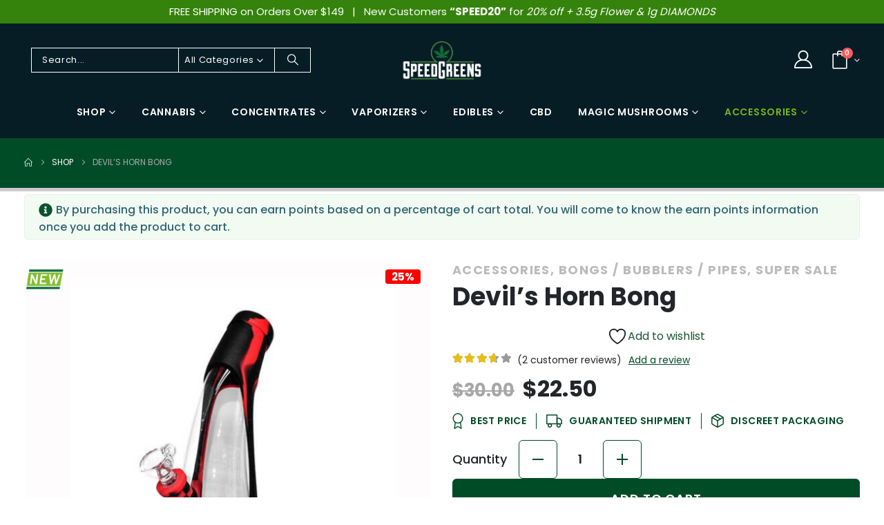

--- FILE ---
content_type: text/html; charset=UTF-8
request_url: https://speedgreens.co/product/devils-horn-bong/
body_size: 58297
content:
	<!DOCTYPE html>
	<html  lang="en-US">
	<head>
		<meta http-equiv="X-UA-Compatible" content="IE=edge" />
		<meta http-equiv="Content-Type" content="text/html; charset=UTF-8" />
		<meta name="viewport" content="width=device-width, initial-scale=1, minimum-scale=1" />

		<link rel="profile" href="https://gmpg.org/xfn/11" />
		<link rel="pingback" href="https://speedgreens.co/xmlrpc.php" />
						<script>document.documentElement.className = document.documentElement.className + ' yes-js js_active js'</script>
			<meta name='robots' content='index, follow, max-image-preview:large, max-snippet:-1, max-video-preview:-1' />

<!-- Google Tag Manager for WordPress by gtm4wp.com -->
<script data-cfasync="false" data-pagespeed-no-defer>
	var gtm4wp_datalayer_name = "dataLayer";
	var dataLayer = dataLayer || [];
	const gtm4wp_use_sku_instead = false;
	const gtm4wp_currency = 'CAD';
	const gtm4wp_product_per_impression = false;
	const gtm4wp_clear_ecommerce = false;
	const gtm4wp_datalayer_max_timeout = 2000;
</script>
<!-- End Google Tag Manager for WordPress by gtm4wp.com -->
	<!-- This site is optimized with the Yoast SEO Premium plugin v26.2 (Yoast SEO v26.4) - https://yoast.com/wordpress/plugins/seo/ -->
	<title>Devil&#039;s Horn Bong | Speed Greens</title>
	<meta name="description" content="Buy Devil&#039;s Horn Bong online at the #1 rated online marijuana dispensary in Canada. Speed Greens is your one-stop-shop for Devil&#039;s Horn Bong." />
	<link rel="canonical" href="https://speedgreens.co/product/devils-horn-bong/" />
	<meta property="og:locale" content="en_US" />
	<meta property="og:type" content="article" />
	<meta property="og:title" content="Devil&#039;s Horn Bong" />
	<meta property="og:description" content="Buy Devil&#039;s Horn Bong online at the #1 rated online marijuana dispensary in Canada. Speed Greens is your one-stop-shop for Devil&#039;s Horn Bong." />
	<meta property="og:url" content="https://speedgreens.co/product/devils-horn-bong/" />
	<meta property="og:site_name" content="Speed Greens" />
	<meta property="article:publisher" content="https://www.facebook.com/speed.greens" />
	<meta property="article:modified_time" content="2025-12-02T21:08:39+00:00" />
	<meta property="og:image" content="https://speedgreens.co/wp-content/uploads/2021/11/Devils-horn-bong.jpg" />
	<meta property="og:image:width" content="1024" />
	<meta property="og:image:height" content="1024" />
	<meta property="og:image:type" content="image/jpeg" />
	<meta name="twitter:card" content="summary_large_image" />
	<meta name="twitter:site" content="@SpeedGreens" />
	<meta name="twitter:label1" content="Est. reading time" />
	<meta name="twitter:data1" content="1 minute" />
	<script type="application/ld+json" class="yoast-schema-graph">{"@context":"https://schema.org","@graph":[{"@type":"WebPage","@id":"https://speedgreens.co/product/devils-horn-bong/","url":"https://speedgreens.co/product/devils-horn-bong/","name":"Devil's Horn Bong | Speed Greens","isPartOf":{"@id":"https://speedgreens.co/#website"},"primaryImageOfPage":{"@id":"https://speedgreens.co/product/devils-horn-bong/#primaryimage"},"image":{"@id":"https://speedgreens.co/product/devils-horn-bong/#primaryimage"},"thumbnailUrl":"https://speedgreens.co/wp-content/uploads/2021/11/Devils-horn-bong.jpg","datePublished":"2021-11-17T21:51:15+00:00","dateModified":"2025-12-02T21:08:39+00:00","description":"Buy Devil's Horn Bong online at the #1 rated online marijuana dispensary in Canada. Speed Greens is your one-stop-shop for Devil's Horn Bong.","breadcrumb":{"@id":"https://speedgreens.co/product/devils-horn-bong/#breadcrumb"},"inLanguage":"en-US","potentialAction":[{"@type":"ReadAction","target":["https://speedgreens.co/product/devils-horn-bong/"]}]},{"@type":"ImageObject","inLanguage":"en-US","@id":"https://speedgreens.co/product/devils-horn-bong/#primaryimage","url":"https://speedgreens.co/wp-content/uploads/2021/11/Devils-horn-bong.jpg","contentUrl":"https://speedgreens.co/wp-content/uploads/2021/11/Devils-horn-bong.jpg","width":1024,"height":1024},{"@type":"BreadcrumbList","@id":"https://speedgreens.co/product/devils-horn-bong/#breadcrumb","itemListElement":[{"@type":"ListItem","position":1,"name":"Home","item":"https://speedgreens.co/"},{"@type":"ListItem","position":2,"name":"Shop","item":"https://speedgreens.co/shop/"},{"@type":"ListItem","position":3,"name":"Devil&#8217;s Horn Bong"}]},{"@type":"WebSite","@id":"https://speedgreens.co/#website","url":"https://speedgreens.co/","name":"Speed Greens","description":"Buy weed online Canada, The Best Mail Order Marijuana &amp; Cannabis Products Dispensary 8 Years Running","publisher":{"@id":"https://speedgreens.co/#organization"},"alternateName":"Speed Greens Buy Weed Online","potentialAction":[{"@type":"SearchAction","target":{"@type":"EntryPoint","urlTemplate":"https://speedgreens.co/?s={search_term_string}"},"query-input":{"@type":"PropertyValueSpecification","valueRequired":true,"valueName":"search_term_string"}}],"inLanguage":"en-US"},{"@type":"Organization","@id":"https://speedgreens.co/#organization","name":"Speed Greens","alternateName":"Speed Greens Buy Weed Online","url":"https://speedgreens.co/","logo":{"@type":"ImageObject","inLanguage":"en-US","@id":"https://speedgreens.co/#/schema/logo/image/","url":"https://speedgreens.co/wp-content/uploads/2018/08/Speed_Greens_footer_logo2.png","contentUrl":"https://speedgreens.co/wp-content/uploads/2018/08/Speed_Greens_footer_logo2.png","width":200,"height":96,"caption":"Speed Greens"},"image":{"@id":"https://speedgreens.co/#/schema/logo/image/"},"sameAs":["https://www.facebook.com/speed.greens","https://x.com/SpeedGreens","https://www.instagram.com/speedgreens.ca/","https://www.linkedin.com/in/speed-greens-016378172/"],"description":"Speed Greens is Canada’s premier online dispensary where you can buy weed online. Delivering a vast selection of high-quality cannabis products right to your door. From expertly curated strains and potent concentrates to edibles and therapeutic CBD products, Speed Greens ensures every item meets our strict standards for quality, safety, and satisfaction. We’re committed to providing fast, reliable service and top-notch customer support, making us a trusted source for cannabis across Canada. Discover the benefits of premium cannabis with Speed Greens and elevate your experience today!","email":"info@speedgreens.co","foundingDate":"2015-06-28","numberOfEmployees":{"@type":"QuantitativeValue","minValue":"11","maxValue":"50"}}]}</script>
	<!-- / Yoast SEO Premium plugin. -->


<link rel='dns-prefetch' href='//use.fontawesome.com' />
<link rel='dns-prefetch' href='//fonts.googleapis.com' />
<link rel="alternate" type="application/rss+xml" title="Speed Greens &raquo; Feed" href="https://speedgreens.co/feed/" />
<link rel="alternate" type="application/rss+xml" title="Speed Greens &raquo; Comments Feed" href="https://speedgreens.co/comments/feed/" />
<link rel="alternate" type="application/rss+xml" title="Speed Greens &raquo; Devil&#8217;s Horn Bong Comments Feed" href="https://speedgreens.co/product/devils-horn-bong/feed/" />
<link rel="alternate" title="oEmbed (JSON)" type="application/json+oembed" href="https://speedgreens.co/wp-json/oembed/1.0/embed?url=https%3A%2F%2Fspeedgreens.co%2Fproduct%2Fdevils-horn-bong%2F" />
<link rel="alternate" title="oEmbed (XML)" type="text/xml+oembed" href="https://speedgreens.co/wp-json/oembed/1.0/embed?url=https%3A%2F%2Fspeedgreens.co%2Fproduct%2Fdevils-horn-bong%2F&#038;format=xml" />
		<link rel="shortcut icon" href="" type="image/x-icon" />
				<link rel="apple-touch-icon" href="" />
				<link rel="apple-touch-icon" sizes="120x120" href="" />
				<link rel="apple-touch-icon" sizes="76x76" href="" />
				<link rel="apple-touch-icon" sizes="152x152" href="" />
		<link rel="preload" href="https://speedgreens.co/wp-content/themes/porto/fonts/porto-font/porto.woff2" as="font" type="font/woff2" crossorigin /><link rel="preload" href="https://speedgreens.co/wp-content/themes/porto/fonts/fontawesome_optimized/fa-solid-900.woff2" as="font" type="font/woff2" crossorigin /><link rel="preload" href="https://speedgreens.co/wp-content/themes/porto/fonts/fontawesome_optimized/fa-regular-400.woff2" as="font" type="font/woff2" crossorigin /><style id='wp-img-auto-sizes-contain-inline-css'>
img:is([sizes=auto i],[sizes^="auto," i]){contain-intrinsic-size:3000px 1500px}
/*# sourceURL=wp-img-auto-sizes-contain-inline-css */
</style>
<link rel='stylesheet' id='berocket_products_label_style-css' href='https://speedgreens.co/wp-content/plugins/woocommerce-advanced-products-labels/css/frontend.css?ver=3.3.3' media='all' />
<style id='berocket_products_label_style-inline-css'>

            @media (min-width: 1025px) {
                .berocket_hide_on_device_desktop:not(.berocket_alabel_id_demo) {display:none!important;}
            }
            @media (min-width: 768px) and (max-width: 1024px) {
                .berocket_hide_on_device_tablet:not(.berocket_alabel_id_demo) {display:none!important;}
            }
            @media (max-width: 767px) {
                .berocket_hide_on_device_mobile:not(.berocket_alabel_id_demo) {display:none!important;}
            }
            

        .berocket_better_labels:before,
        .berocket_better_labels:after {
            clear: both;
            content: " ";
            display: block;
        }
        .berocket_better_labels.berocket_better_labels_image {
            position: absolute!important;
            top: 0px!important;
            bottom: 0px!important;
            left: 0px!important;
            right: 0px!important;
            pointer-events: none;
        }
        .berocket_better_labels.berocket_better_labels_image * {
            pointer-events: none;
        }
        .berocket_better_labels.berocket_better_labels_image img,
        .berocket_better_labels.berocket_better_labels_image .fa,
        .berocket_better_labels.berocket_better_labels_image .berocket_color_label,
        .berocket_better_labels.berocket_better_labels_image .berocket_image_background,
        .berocket_better_labels .berocket_better_labels_line .br_alabel,
        .berocket_better_labels .berocket_better_labels_line .br_alabel span {
            pointer-events: all;
        }
        .berocket_better_labels .berocket_color_label,
        .br_alabel .berocket_color_label {
            width: 100%;
            height: 100%;
            display: block;
        }
        .berocket_better_labels .berocket_better_labels_position_left {
            text-align:left;
            float: left;
            clear: left;
        }
        .berocket_better_labels .berocket_better_labels_position_center {
            text-align:center;
        }
        .berocket_better_labels .berocket_better_labels_position_right {
            text-align:right;
            float: right;
            clear: right;
        }
        .berocket_better_labels.berocket_better_labels_label {
            clear: both
        }
        .berocket_better_labels .berocket_better_labels_line {
            line-height: 1px;
        }
        .berocket_better_labels.berocket_better_labels_label .berocket_better_labels_line {
            clear: none;
        }
        .berocket_better_labels .berocket_better_labels_position_left .berocket_better_labels_line {
            clear: left;
        }
        .berocket_better_labels .berocket_better_labels_position_right .berocket_better_labels_line {
            clear: right;
        }
        .berocket_better_labels .berocket_better_labels_line .br_alabel {
            display: inline-block;
            position: relative;
            top: 0!important;
            left: 0!important;
            right: 0!important;
            line-height: 1px;
        }.berocket_better_labels .berocket_better_labels_position {
                display: flex;
                flex-direction: column;
            }
            .berocket_better_labels .berocket_better_labels_position.berocket_better_labels_position_left {
                align-items: start;
            }
            .berocket_better_labels .berocket_better_labels_position.berocket_better_labels_position_right {
                align-items: end;
            }
            .rtl .berocket_better_labels .berocket_better_labels_position.berocket_better_labels_position_left {
                align-items: end;
            }
            .rtl .berocket_better_labels .berocket_better_labels_position.berocket_better_labels_position_right {
                align-items: start;
            }
            .berocket_better_labels .berocket_better_labels_position.berocket_better_labels_position_center {
                align-items: center;
            }
            .berocket_better_labels .berocket_better_labels_position .berocket_better_labels_inline {
                display: flex;
                align-items: start;
            }
/*# sourceURL=berocket_products_label_style-inline-css */
</style>
<link rel='stylesheet' id='sbi_styles-css' href='https://speedgreens.co/wp-content/plugins/instagram-feed-pro/css/sbi-styles.min.css?ver=6.7.0' media='all' />
<style id='classic-theme-styles-inline-css'>
/*! This file is auto-generated */
.wp-block-button__link{color:#fff;background-color:#32373c;border-radius:9999px;box-shadow:none;text-decoration:none;padding:calc(.667em + 2px) calc(1.333em + 2px);font-size:1.125em}.wp-block-file__button{background:#32373c;color:#fff;text-decoration:none}
/*# sourceURL=/wp-includes/css/classic-themes.min.css */
</style>
<style id='font-awesome-svg-styles-default-inline-css'>
.svg-inline--fa {
  display: inline-block;
  height: 1em;
  overflow: visible;
  vertical-align: -.125em;
}
/*# sourceURL=font-awesome-svg-styles-default-inline-css */
</style>
<link rel='stylesheet' id='font-awesome-svg-styles-css' href='https://speedgreens.co/wp-content/uploads/font-awesome/v6.5.1/css/svg-with-js.css' media='all' />
<style id='font-awesome-svg-styles-inline-css'>
   .wp-block-font-awesome-icon svg::before,
   .wp-rich-text-font-awesome-icon svg::before {content: unset;}
/*# sourceURL=font-awesome-svg-styles-inline-css */
</style>
<link rel='stylesheet' id='cr-frontend-css-css' href='https://speedgreens.co/wp-content/plugins/customer-reviews-woocommerce/css/frontend.css?ver=5.91.0' media='all' />
<link rel='stylesheet' id='advanced-flat-rate-shipping-for-woocommerce-css' href='https://speedgreens.co/wp-content/plugins/advanced-flat-rate-shipping-for-woocommerce/public/css/advanced-flat-rate-shipping-for-woocommerce-public.css?ver=3.0.4' media='all' />
<link rel='stylesheet' id='font-awesome-min-css' href='https://speedgreens.co/wp-content/plugins/advanced-flat-rate-shipping-for-woocommerce/public/css/font-awesome.min.css?ver=3.0.4' media='all' />
<link rel='stylesheet' id='solpress-css' href='https://speedgreens.co/wp-content/plugins/solpress-payment-gateway/public/css/solpress-public.css?ver=2.0.34' media='all' />
<link rel='stylesheet' id='solpress_payment_public_main.min.css-css' href='https://speedgreens.co/wp-content/plugins/solpress-payment-gateway/public/front/build/static/css/main.min.css?ver=2.0.34' media='all' />
<link rel='stylesheet' id='woo-customers-order-history-css' href='https://speedgreens.co/wp-content/plugins/woo-customers-order-history/public/css/woo-customers-order-history-public.css?ver=5.2.2' media='all' />
<link rel='stylesheet' id='photoswipe-css' href='https://speedgreens.co/wp-content/plugins/woocommerce/assets/css/photoswipe/photoswipe.min.css?ver=10.3.6' media='all' />
<link rel='stylesheet' id='photoswipe-default-skin-css' href='https://speedgreens.co/wp-content/plugins/woocommerce/assets/css/photoswipe/default-skin/default-skin.min.css?ver=10.3.6' media='all' />
<style id='woocommerce-inline-inline-css'>
.woocommerce form .form-row .required { visibility: visible; }
/*# sourceURL=woocommerce-inline-inline-css */
</style>
<link rel='stylesheet' id='select2-css' href='https://speedgreens.co/wp-content/plugins/woocommerce/assets/css/select2.css?ver=10.3.6' media='all' />
<link rel='stylesheet' id='yith-wcaf-css' href='https://speedgreens.co/wp-content/plugins/yith-woocommerce-affiliates-premium/assets/css/yith-wcaf.min.css?ver=3.18.0' media='all' />
<link rel='stylesheet' id='jquery-selectBox-css' href='https://speedgreens.co/wp-content/plugins/yith-woocommerce-wishlist-premium/assets/css/jquery.selectBox.css?ver=1.2.0' media='all' />
<link rel='stylesheet' id='woocommerce_prettyPhoto_css-css' href='//speedgreens.co/wp-content/plugins/woocommerce/assets/css/prettyPhoto.css?ver=3.1.6' media='all' />
<link rel='stylesheet' id='yith-wcwl-main-css' href='https://speedgreens.co/wp-content/plugins/yith-woocommerce-wishlist-premium/assets/css/style.css?ver=4.10.0' media='all' />
<style id='yith-wcwl-main-inline-css'>
 :root { --add-to-wishlist-icon-color: #222529; --added-to-wishlist-icon-color: #F90202; --color-add-to-wishlist-background: #333333; --color-add-to-wishlist-text: #FFFFFF; --color-add-to-wishlist-border: #333333; --color-add-to-wishlist-background-hover: #333333; --color-add-to-wishlist-text-hover: #FFFFFF; --color-add-to-wishlist-border-hover: #333333; --rounded-corners-radius: 16px; --color-add-to-cart-background: #333333; --color-add-to-cart-text: #FFFFFF; --color-add-to-cart-border: #333333; --color-add-to-cart-background-hover: #4F4F4F; --color-add-to-cart-text-hover: #FFFFFF; --color-add-to-cart-border-hover: #4F4F4F; --add-to-cart-rounded-corners-radius: 16px; --color-button-style-1-background: #333333; --color-button-style-1-text: #FFFFFF; --color-button-style-1-border: #333333; --color-button-style-1-background-hover: #4F4F4F; --color-button-style-1-text-hover: #FFFFFF; --color-button-style-1-border-hover: #4F4F4F; --color-button-style-2-background: #333333; --color-button-style-2-text: #FFFFFF; --color-button-style-2-border: #333333; --color-button-style-2-background-hover: #4F4F4F; --color-button-style-2-text-hover: #FFFFFF; --color-button-style-2-border-hover: #4F4F4F; --color-wishlist-table-background: #FFFFFF; --color-wishlist-table-text: #6d6c6c; --color-wishlist-table-border: #FFFFFF; --color-headers-background: #F4F4F4; --color-share-button-color: #FFFFFF; --color-share-button-color-hover: #FFFFFF; --color-fb-button-background: #39599E; --color-fb-button-background-hover: #595A5A; --color-tw-button-background: #45AFE2; --color-tw-button-background-hover: #595A5A; --color-pr-button-background: #AB2E31; --color-pr-button-background-hover: #595A5A; --color-em-button-background: #FBB102; --color-em-button-background-hover: #595A5A; --color-wa-button-background: #00A901; --color-wa-button-background-hover: #595A5A; --feedback-duration: 3s; --modal-colors-overlay: #0000004d; --modal-colors-icon: #007565; --modal-colors-primary-button: #007565; --modal-colors-primary-button-hover: #007565; --modal-colors-primary-button-text: #fff; --modal-colors-primary-button-text-hover: #fff; --modal-colors-secondary-button: #e8e8e8; --modal-colors-secondary-button-hover: #d8d8d8; --modal-colors-secondary-button-text: #777; --modal-colors-secondary-button-text-hover: #777; --color-ask-an-estimate-background: #333333; --color-ask-an-estimate-text: #FFFFFF; --color-ask-an-estimate-border: #333333; --color-ask-an-estimate-background-hover: #4F4F4F; --color-ask-an-estimate-text-hover: #FFFFFF; --color-ask-an-estimate-border-hover: #4F4F4F; --ask-an-estimate-rounded-corners-radius: 16px; --tooltip-color-background: #333333e6; --tooltip-color-text: #fff } 
/*# sourceURL=yith-wcwl-main-inline-css */
</style>
<link rel='stylesheet' id='yith-wcwl-add-to-wishlist-css' href='https://speedgreens.co/wp-content/plugins/yith-woocommerce-wishlist-premium/assets/css/frontend/add-to-wishlist.css?ver=4.10.0' media='all' />
<style id='yith-wcwl-add-to-wishlist-inline-css'>
 :root { --add-to-wishlist-icon-color: #222529; --added-to-wishlist-icon-color: #F90202; --color-add-to-wishlist-background: #333333; --color-add-to-wishlist-text: #FFFFFF; --color-add-to-wishlist-border: #333333; --color-add-to-wishlist-background-hover: #333333; --color-add-to-wishlist-text-hover: #FFFFFF; --color-add-to-wishlist-border-hover: #333333; --rounded-corners-radius: 16px; --color-add-to-cart-background: #333333; --color-add-to-cart-text: #FFFFFF; --color-add-to-cart-border: #333333; --color-add-to-cart-background-hover: #4F4F4F; --color-add-to-cart-text-hover: #FFFFFF; --color-add-to-cart-border-hover: #4F4F4F; --add-to-cart-rounded-corners-radius: 16px; --color-button-style-1-background: #333333; --color-button-style-1-text: #FFFFFF; --color-button-style-1-border: #333333; --color-button-style-1-background-hover: #4F4F4F; --color-button-style-1-text-hover: #FFFFFF; --color-button-style-1-border-hover: #4F4F4F; --color-button-style-2-background: #333333; --color-button-style-2-text: #FFFFFF; --color-button-style-2-border: #333333; --color-button-style-2-background-hover: #4F4F4F; --color-button-style-2-text-hover: #FFFFFF; --color-button-style-2-border-hover: #4F4F4F; --color-wishlist-table-background: #FFFFFF; --color-wishlist-table-text: #6d6c6c; --color-wishlist-table-border: #FFFFFF; --color-headers-background: #F4F4F4; --color-share-button-color: #FFFFFF; --color-share-button-color-hover: #FFFFFF; --color-fb-button-background: #39599E; --color-fb-button-background-hover: #595A5A; --color-tw-button-background: #45AFE2; --color-tw-button-background-hover: #595A5A; --color-pr-button-background: #AB2E31; --color-pr-button-background-hover: #595A5A; --color-em-button-background: #FBB102; --color-em-button-background-hover: #595A5A; --color-wa-button-background: #00A901; --color-wa-button-background-hover: #595A5A; --feedback-duration: 3s; --modal-colors-overlay: #0000004d; --modal-colors-icon: #007565; --modal-colors-primary-button: #007565; --modal-colors-primary-button-hover: #007565; --modal-colors-primary-button-text: #fff; --modal-colors-primary-button-text-hover: #fff; --modal-colors-secondary-button: #e8e8e8; --modal-colors-secondary-button-hover: #d8d8d8; --modal-colors-secondary-button-text: #777; --modal-colors-secondary-button-text-hover: #777; --color-ask-an-estimate-background: #333333; --color-ask-an-estimate-text: #FFFFFF; --color-ask-an-estimate-border: #333333; --color-ask-an-estimate-background-hover: #4F4F4F; --color-ask-an-estimate-text-hover: #FFFFFF; --color-ask-an-estimate-border-hover: #4F4F4F; --ask-an-estimate-rounded-corners-radius: 16px; --tooltip-color-background: #333333e6; --tooltip-color-text: #fff } 
/*# sourceURL=yith-wcwl-add-to-wishlist-inline-css */
</style>
<link rel='stylesheet' id='brands-styles-css' href='https://speedgreens.co/wp-content/plugins/woocommerce/assets/css/brands.css?ver=10.3.6' media='all' />
<link rel='stylesheet' id='font-awesome-official-css' href='https://use.fontawesome.com/releases/v6.5.1/css/all.css' media='all' integrity="sha384-t1nt8BQoYMLFN5p42tRAtuAAFQaCQODekUVeKKZrEnEyp4H2R0RHFz0KWpmj7i8g" crossorigin="anonymous" />
<link rel='stylesheet' id='jquery-ui-style-css' href='https://speedgreens.co/wp-content/plugins/woocommerce/assets/css/jquery-ui/jquery-ui.min.css?ver=10.3.6' media='all' />
<link rel='stylesheet' id='fp-srp-style-css' href='https://speedgreens.co/wp-content/plugins/rewardsystem/assets/css/style.css?ver=31.5.0' media='' />
<link rel='stylesheet' id='wp_reward_footable_css-css' href='https://speedgreens.co/wp-content/plugins/rewardsystem/assets/css/footable.core.css?ver=31.5.0' media='' />
<link rel='stylesheet' id='wp_reward_bootstrap_css-css' href='https://speedgreens.co/wp-content/plugins/rewardsystem/assets/css/bootstrap.css?ver=31.5.0' media='' />
<style id='fp-srp-inline-style-inline-css'>
#generate_referral_field { }  #rs_redeem_voucher_code { }  #ref_generate_now { }  #rs_submit_redeem_voucher { }.rs_subscriptionoption{} 

h3 {font-size: 26px;
color: #106d39;
margin-bottom: 5px;
font-weight: 700;
text-transform: capitalize; }

.rs_my_referral_link_title{font-size: 26px;
color: #106d39;
margin-bottom: 5px;
font-weight: 700;
text-transform: capitalize;}.rs_social_sharing_buttons{};.rs_social_sharing_success_message#generate_referral_field { }  #rs_redeem_voucher_code { }  #ref_generate_now { }  #rs_submit_redeem_voucher { }.rs_subscriptionoption{} 

h3 {font-size: 26px;
color: #106d39;
margin-bottom: 5px;
font-weight: 700;
text-transform: capitalize; }

.rs_my_referral_link_title{font-size: 26px;
color: #106d39;
margin-bottom: 5px;
font-weight: 700;
text-transform: capitalize;}#rs_refer_a_friend_form { } #rs_friend_name { } #rs_friend_email { } #rs_friend_subject { } #rs_your_message { } #rs_refer_submit { }#encashing_form{}
.rs_encash_points_value{}
.error{color:#ED0514;}
.rs_encash_points_reason{}
.rs_encash_payment_method{}
.rs_encash_paypal_address{}
.rs_encash_custom_payment_option_value{}
.rs_encash_submit{}
#rs_encash_submit_button{}
.success_info{}
#encash_form_success_info{}#share_wrapper_default_url {    margin-bottom: 5px !important;}

.share_wrapper_static_url{    margin-bottom: 5px !important;}

.simpleshopmessage, .variableshopmessage {
 font-size: 15px;
font-weight: 700;
color: #82bc2f;}#generate_referral_field { }  #rs_redeem_voucher_code { }  #ref_generate_now { }  #rs_submit_redeem_voucher { }.rs_subscriptionoption{} 

h3 {font-size: 26px;
color: #106d39;
margin-bottom: 5px;
font-weight: 700;
text-transform: capitalize; }

.rs_my_referral_link_title{font-size: 26px;
color: #106d39;
margin-bottom: 5px;
font-weight: 700;
text-transform: capitalize;}.rs_social_sharing_buttons{};.rs_social_sharing_success_message#generate_referral_field { }  #rs_redeem_voucher_code { }  #ref_generate_now { }  #rs_submit_redeem_voucher { }.rs_subscriptionoption{} 

h3 {font-size: 26px;
color: #106d39;
margin-bottom: 5px;
font-weight: 700;
text-transform: capitalize; }

.rs_my_referral_link_title{font-size: 26px;
color: #106d39;
margin-bottom: 5px;
font-weight: 700;
text-transform: capitalize;}#rs_refer_a_friend_form { } #rs_friend_name { } #rs_friend_email { } #rs_friend_subject { } #rs_your_message { } #rs_refer_submit { }#encashing_form{}
.rs_encash_points_value{}
.error{color:#ED0514;}
.rs_encash_points_reason{}
.rs_encash_payment_method{}
.rs_encash_paypal_address{}
.rs_encash_custom_payment_option_value{}
.rs_encash_submit{}
#rs_encash_submit_button{}
.success_info{}
#encash_form_success_info{}#share_wrapper_default_url {    margin-bottom: 5px !important;}

.share_wrapper_static_url{    margin-bottom: 5px !important;}

.simpleshopmessage, .variableshopmessage {
 font-size: 15px;
font-weight: 700;
color: #82bc2f;}#generate_referral_field { }  #rs_redeem_voucher_code { }  #ref_generate_now { }  #rs_submit_redeem_voucher { }.rs_subscriptionoption{} 

h3 {font-size: 26px;
color: #106d39;
margin-bottom: 5px;
font-weight: 700;
text-transform: capitalize; }

.rs_my_referral_link_title{font-size: 26px;
color: #106d39;
margin-bottom: 5px;
font-weight: 700;
text-transform: capitalize;}.rs_social_sharing_buttons{};.rs_social_sharing_success_message#generate_referral_field { }  #rs_redeem_voucher_code { }  #ref_generate_now { }  #rs_submit_redeem_voucher { }.rs_subscriptionoption{} 

h3 {font-size: 26px;
color: #106d39;
margin-bottom: 5px;
font-weight: 700;
text-transform: capitalize; }

.rs_my_referral_link_title{font-size: 26px;
color: #106d39;
margin-bottom: 5px;
font-weight: 700;
text-transform: capitalize;}#rs_refer_a_friend_form { } #rs_friend_name { } #rs_friend_email { } #rs_friend_subject { } #rs_your_message { } #rs_refer_submit { }#encashing_form{}
.rs_encash_points_value{}
.error{color:#ED0514;}
.rs_encash_points_reason{}
.rs_encash_payment_method{}
.rs_encash_paypal_address{}
.rs_encash_custom_payment_option_value{}
.rs_encash_submit{}
#rs_encash_submit_button{}
.success_info{}
#encash_form_success_info{}#share_wrapper_default_url {    margin-bottom: 5px !important;}

.share_wrapper_static_url{    margin-bottom: 5px !important;}

.simpleshopmessage, .variableshopmessage {
 font-size: 15px;
font-weight: 700;
color: #82bc2f;}#generate_referral_field { }  #rs_redeem_voucher_code { }  #ref_generate_now { }  #rs_submit_redeem_voucher { }.rs_subscriptionoption{} 

h3 {font-size: 26px;
color: #106d39;
margin-bottom: 5px;
font-weight: 700;
text-transform: capitalize; }

.rs_my_referral_link_title{font-size: 26px;
color: #106d39;
margin-bottom: 5px;
font-weight: 700;
text-transform: capitalize;}.rs_social_sharing_buttons{};.rs_social_sharing_success_message#generate_referral_field { }  #rs_redeem_voucher_code { }  #ref_generate_now { }  #rs_submit_redeem_voucher { }.rs_subscriptionoption{} 

h3 {font-size: 26px;
color: #106d39;
margin-bottom: 5px;
font-weight: 700;
text-transform: capitalize; }

.rs_my_referral_link_title{font-size: 26px;
color: #106d39;
margin-bottom: 5px;
font-weight: 700;
text-transform: capitalize;}#rs_refer_a_friend_form { } #rs_friend_name { } #rs_friend_email { } #rs_friend_subject { } #rs_your_message { } #rs_refer_submit { }#encashing_form{}
.rs_encash_points_value{}
.error{color:#ED0514;}
.rs_encash_points_reason{}
.rs_encash_payment_method{}
.rs_encash_paypal_address{}
.rs_encash_custom_payment_option_value{}
.rs_encash_submit{}
#rs_encash_submit_button{}
.success_info{}
#encash_form_success_info{}#share_wrapper_default_url {    margin-bottom: 5px !important;}

.share_wrapper_static_url{    margin-bottom: 5px !important;}

.simpleshopmessage, .variableshopmessage {
 font-size: 15px;
font-weight: 700;
color: #82bc2f;}.rs_message_for_single_product{
    background-color: transparent !important;
    margin: 0 !important;
    font-size: 14px !important;
padding: 0px !important;}

.variableshopmessage, .simpleshopmessage {font-size: 20px;
font-weight: 700;
color: #e9c20e;}#generate_referral_field { }  #rs_redeem_voucher_code { }  #ref_generate_now { }  #rs_submit_redeem_voucher { }.rs_subscriptionoption{} 

h3 {font-size: 26px;
color: #106d39;
margin-bottom: 5px;
font-weight: 700;
text-transform: capitalize; }

.rs_my_referral_link_title{font-size: 26px;
color: #106d39;
margin-bottom: 5px;
font-weight: 700;
text-transform: capitalize;}.rs_social_sharing_buttons{};.rs_social_sharing_success_message#generate_referral_field { }  #rs_redeem_voucher_code { }  #ref_generate_now { }  #rs_submit_redeem_voucher { }.rs_subscriptionoption{} 

h3 {font-size: 26px;
color: #106d39;
margin-bottom: 5px;
font-weight: 700;
text-transform: capitalize; }

.rs_my_referral_link_title{font-size: 26px;
color: #106d39;
margin-bottom: 5px;
font-weight: 700;
text-transform: capitalize;}#rs_refer_a_friend_form { } #rs_friend_name { } #rs_friend_email { } #rs_friend_subject { } #rs_your_message { } #rs_refer_submit { }#encashing_form{}
.rs_encash_points_value{}
.error{color:#ED0514;}
.rs_encash_points_reason{}
.rs_encash_payment_method{}
.rs_encash_paypal_address{}
.rs_encash_custom_payment_option_value{}
.rs_encash_submit{}
#rs_encash_submit_button{}
.success_info{}
#encash_form_success_info{}#share_wrapper_default_url {    margin-bottom: 5px !important;}

.share_wrapper_static_url{    margin-bottom: 5px !important;}

.simpleshopmessage, .variableshopmessage {
 font-size: 15px;
font-weight: 700;
color: #82bc2f;}#generate_referral_field { }  #rs_redeem_voucher_code { }  #ref_generate_now { }  #rs_submit_redeem_voucher { }.rs_subscriptionoption{} 

h3 {font-size: 26px;
color: #106d39;
margin-bottom: 5px;
font-weight: 700;
text-transform: capitalize; }

.rs_my_referral_link_title{font-size: 26px;
color: #106d39;
margin-bottom: 5px;
font-weight: 700;
text-transform: capitalize;}.rs_social_sharing_buttons{};.rs_social_sharing_success_message#generate_referral_field { }  #rs_redeem_voucher_code { }  #ref_generate_now { }  #rs_submit_redeem_voucher { }.rs_subscriptionoption{} 

h3 {font-size: 26px;
color: #106d39;
margin-bottom: 5px;
font-weight: 700;
text-transform: capitalize; }

.rs_my_referral_link_title{font-size: 26px;
color: #106d39;
margin-bottom: 5px;
font-weight: 700;
text-transform: capitalize;}#rs_refer_a_friend_form { } #rs_friend_name { } #rs_friend_email { } #rs_friend_subject { } #rs_your_message { } #rs_refer_submit { }#encashing_form{}
.rs_encash_points_value{}
.error{color:#ED0514;}
.rs_encash_points_reason{}
.rs_encash_payment_method{}
.rs_encash_paypal_address{}
.rs_encash_custom_payment_option_value{}
.rs_encash_submit{}
#rs_encash_submit_button{}
.success_info{}
#encash_form_success_info{}#share_wrapper_default_url {    margin-bottom: 5px !important;}

.share_wrapper_static_url{    margin-bottom: 5px !important;}

.simpleshopmessage, .variableshopmessage {
 font-size: 15px;
font-weight: 700;
color: #82bc2f;}#generate_referral_field { }  #rs_redeem_voucher_code { }  #ref_generate_now { }  #rs_submit_redeem_voucher { }.rs_subscriptionoption{} 

h3 {font-size: 26px;
color: #106d39;
margin-bottom: 5px;
font-weight: 700;
text-transform: capitalize; }

.rs_my_referral_link_title{font-size: 26px;
color: #106d39;
margin-bottom: 5px;
font-weight: 700;
text-transform: capitalize;}.rs_social_sharing_buttons{};.rs_social_sharing_success_message#generate_referral_field { }  #rs_redeem_voucher_code { }  #ref_generate_now { }  #rs_submit_redeem_voucher { }.rs_subscriptionoption{} 

h3 {font-size: 26px;
color: #106d39;
margin-bottom: 5px;
font-weight: 700;
text-transform: capitalize; }

.rs_my_referral_link_title{font-size: 26px;
color: #106d39;
margin-bottom: 5px;
font-weight: 700;
text-transform: capitalize;}#rs_refer_a_friend_form { } #rs_friend_name { } #rs_friend_email { } #rs_friend_subject { } #rs_your_message { } #rs_refer_submit { }#encashing_form{}
.rs_encash_points_value{}
.error{color:#ED0514;}
.rs_encash_points_reason{}
.rs_encash_payment_method{}
.rs_encash_paypal_address{}
.rs_encash_custom_payment_option_value{}
.rs_encash_submit{}
#rs_encash_submit_button{}
.success_info{}
#encash_form_success_info{}#share_wrapper_default_url {    margin-bottom: 5px !important;}

.share_wrapper_static_url{    margin-bottom: 5px !important;}

.simpleshopmessage, .variableshopmessage {
 font-size: 15px;
font-weight: 700;
color: #82bc2f;}#generate_referral_field { }  #rs_redeem_voucher_code { }  #ref_generate_now { }  #rs_submit_redeem_voucher { }.rs_subscriptionoption{} 

h3 {font-size: 26px;
color: #106d39;
margin-bottom: 5px;
font-weight: 700;
text-transform: capitalize; }

.rs_my_referral_link_title{font-size: 26px;
color: #106d39;
margin-bottom: 5px;
font-weight: 700;
text-transform: capitalize;}.rs_social_sharing_buttons{};.rs_social_sharing_success_message#generate_referral_field { }  #rs_redeem_voucher_code { }  #ref_generate_now { }  #rs_submit_redeem_voucher { }.rs_subscriptionoption{} 

h3 {font-size: 26px;
color: #106d39;
margin-bottom: 5px;
font-weight: 700;
text-transform: capitalize; }

.rs_my_referral_link_title{font-size: 26px;
color: #106d39;
margin-bottom: 5px;
font-weight: 700;
text-transform: capitalize;}#rs_refer_a_friend_form { } #rs_friend_name { } #rs_friend_email { } #rs_friend_subject { } #rs_your_message { } #rs_refer_submit { }#encashing_form{}
.rs_encash_points_value{}
.error{color:#ED0514;}
.rs_encash_points_reason{}
.rs_encash_payment_method{}
.rs_encash_paypal_address{}
.rs_encash_custom_payment_option_value{}
.rs_encash_submit{}
#rs_encash_submit_button{}
.success_info{}
#encash_form_success_info{}#share_wrapper_default_url {    margin-bottom: 5px !important;}

.share_wrapper_static_url{    margin-bottom: 5px !important;}

.simpleshopmessage, .variableshopmessage {
 font-size: 15px;
font-weight: 700;
color: #82bc2f;}.rs_message_for_single_product{
    background-color: transparent !important;
    margin: 0 !important;
    font-size: 14px !important;
padding: 0px !important;}

.variableshopmessage, .simpleshopmessage {font-size: 20px;
font-weight: 700;
color: #e9c20e;}#generate_referral_field { }  #rs_redeem_voucher_code { }  #ref_generate_now { }  #rs_submit_redeem_voucher { }.rs_subscriptionoption{} 

h3 {font-size: 26px;
color: #106d39;
margin-bottom: 5px;
font-weight: 700;
text-transform: capitalize; }

.rs_my_referral_link_title{font-size: 26px;
color: #106d39;
margin-bottom: 5px;
font-weight: 700;
text-transform: capitalize;}.rs_social_sharing_buttons{};.rs_social_sharing_success_message#generate_referral_field { }  #rs_redeem_voucher_code { }  #ref_generate_now { }  #rs_submit_redeem_voucher { }.rs_subscriptionoption{} 

h3 {font-size: 26px;
color: #106d39;
margin-bottom: 5px;
font-weight: 700;
text-transform: capitalize; }

.rs_my_referral_link_title{font-size: 26px;
color: #106d39;
margin-bottom: 5px;
font-weight: 700;
text-transform: capitalize;}#rs_refer_a_friend_form { } #rs_friend_name { } #rs_friend_email { } #rs_friend_subject { } #rs_your_message { } #rs_refer_submit { }#encashing_form{}
.rs_encash_points_value{}
.error{color:#ED0514;}
.rs_encash_points_reason{}
.rs_encash_payment_method{}
.rs_encash_paypal_address{}
.rs_encash_custom_payment_option_value{}
.rs_encash_submit{}
#rs_encash_submit_button{}
.success_info{}
#encash_form_success_info{}#share_wrapper_default_url {    margin-bottom: 5px !important;}

.share_wrapper_static_url{    margin-bottom: 5px !important;}

.simpleshopmessage, .variableshopmessage {
 font-size: 15px;
font-weight: 700;
color: #82bc2f;}#generate_referral_field { }  #rs_redeem_voucher_code { }  #ref_generate_now { }  #rs_submit_redeem_voucher { }.rs_subscriptionoption{} 

h3 {font-size: 26px;
color: #106d39;
margin-bottom: 5px;
font-weight: 700;
text-transform: capitalize; }

.rs_my_referral_link_title{font-size: 26px;
color: #106d39;
margin-bottom: 5px;
font-weight: 700;
text-transform: capitalize;}.rs_social_sharing_buttons{};.rs_social_sharing_success_message#generate_referral_field { }  #rs_redeem_voucher_code { }  #ref_generate_now { }  #rs_submit_redeem_voucher { }.rs_subscriptionoption{} 

h3 {font-size: 26px;
color: #106d39;
margin-bottom: 5px;
font-weight: 700;
text-transform: capitalize; }

.rs_my_referral_link_title{font-size: 26px;
color: #106d39;
margin-bottom: 5px;
font-weight: 700;
text-transform: capitalize;}#rs_refer_a_friend_form { } #rs_friend_name { } #rs_friend_email { } #rs_friend_subject { } #rs_your_message { } #rs_refer_submit { }#encashing_form{}
.rs_encash_points_value{}
.error{color:#ED0514;}
.rs_encash_points_reason{}
.rs_encash_payment_method{}
.rs_encash_paypal_address{}
.rs_encash_custom_payment_option_value{}
.rs_encash_submit{}
#rs_encash_submit_button{}
.success_info{}
#encash_form_success_info{}#share_wrapper_default_url {    margin-bottom: 5px !important;}

.share_wrapper_static_url{    margin-bottom: 5px !important;}

.simpleshopmessage, .variableshopmessage {
 font-size: 15px;
font-weight: 700;
color: #82bc2f;}#generate_referral_field { }  #rs_redeem_voucher_code { }  #ref_generate_now { }  #rs_submit_redeem_voucher { }.rs_subscriptionoption{} 

h3 {font-size: 26px;
color: #106d39;
margin-bottom: 5px;
font-weight: 700;
text-transform: capitalize; }

.rs_my_referral_link_title{font-size: 26px;
color: #106d39;
margin-bottom: 5px;
font-weight: 700;
text-transform: capitalize;}.rs_social_sharing_buttons{};.rs_social_sharing_success_message#generate_referral_field { }  #rs_redeem_voucher_code { }  #ref_generate_now { }  #rs_submit_redeem_voucher { }.rs_subscriptionoption{} 

h3 {font-size: 26px;
color: #106d39;
margin-bottom: 5px;
font-weight: 700;
text-transform: capitalize; }

.rs_my_referral_link_title{font-size: 26px;
color: #106d39;
margin-bottom: 5px;
font-weight: 700;
text-transform: capitalize;}#rs_refer_a_friend_form { } #rs_friend_name { } #rs_friend_email { } #rs_friend_subject { } #rs_your_message { } #rs_refer_submit { }#encashing_form{}
.rs_encash_points_value{}
.error{color:#ED0514;}
.rs_encash_points_reason{}
.rs_encash_payment_method{}
.rs_encash_paypal_address{}
.rs_encash_custom_payment_option_value{}
.rs_encash_submit{}
#rs_encash_submit_button{}
.success_info{}
#encash_form_success_info{}#share_wrapper_default_url {    margin-bottom: 5px !important;}

.share_wrapper_static_url{    margin-bottom: 5px !important;}

.simpleshopmessage, .variableshopmessage {
 font-size: 15px;
font-weight: 700;
color: #82bc2f;}#generate_referral_field { }  #rs_redeem_voucher_code { }  #ref_generate_now { }  #rs_submit_redeem_voucher { }.rs_subscriptionoption{} 

h3 {font-size: 26px;
color: #106d39;
margin-bottom: 5px;
font-weight: 700;
text-transform: capitalize; }

.rs_my_referral_link_title{font-size: 26px;
color: #106d39;
margin-bottom: 5px;
font-weight: 700;
text-transform: capitalize;}.rs_social_sharing_buttons{};.rs_social_sharing_success_message#generate_referral_field { }  #rs_redeem_voucher_code { }  #ref_generate_now { }  #rs_submit_redeem_voucher { }.rs_subscriptionoption{} 

h3 {font-size: 26px;
color: #106d39;
margin-bottom: 5px;
font-weight: 700;
text-transform: capitalize; }

.rs_my_referral_link_title{font-size: 26px;
color: #106d39;
margin-bottom: 5px;
font-weight: 700;
text-transform: capitalize;}#rs_refer_a_friend_form { } #rs_friend_name { } #rs_friend_email { } #rs_friend_subject { } #rs_your_message { } #rs_refer_submit { }#encashing_form{}
.rs_encash_points_value{}
.error{color:#ED0514;}
.rs_encash_points_reason{}
.rs_encash_payment_method{}
.rs_encash_paypal_address{}
.rs_encash_custom_payment_option_value{}
.rs_encash_submit{}
#rs_encash_submit_button{}
.success_info{}
#encash_form_success_info{}#share_wrapper_default_url {    margin-bottom: 5px !important;}

.share_wrapper_static_url{    margin-bottom: 5px !important;}

.simpleshopmessage, .variableshopmessage {
 font-size: 15px;
font-weight: 700;
color: #82bc2f;}.rs_message_for_single_product{
    background-color: transparent !important;
    margin: 0 !important;
    font-size: 14px !important;
padding: 0px !important;}

.variableshopmessage, .simpleshopmessage {font-size: 20px;
font-weight: 700;
color: #e9c20e;}#generate_referral_field { }  #rs_redeem_voucher_code { }  #ref_generate_now { }  #rs_submit_redeem_voucher { }.rs_subscriptionoption{} 

h3 {font-size: 26px;
color: #106d39;
margin-bottom: 5px;
font-weight: 700;
text-transform: capitalize; }

.rs_my_referral_link_title{font-size: 26px;
color: #106d39;
margin-bottom: 5px;
font-weight: 700;
text-transform: capitalize;}.rs_social_sharing_buttons{};.rs_social_sharing_success_message#generate_referral_field { }  #rs_redeem_voucher_code { }  #ref_generate_now { }  #rs_submit_redeem_voucher { }.rs_subscriptionoption{} 

h3 {font-size: 26px;
color: #106d39;
margin-bottom: 5px;
font-weight: 700;
text-transform: capitalize; }

.rs_my_referral_link_title{font-size: 26px;
color: #106d39;
margin-bottom: 5px;
font-weight: 700;
text-transform: capitalize;}#rs_refer_a_friend_form { } #rs_friend_name { } #rs_friend_email { } #rs_friend_subject { } #rs_your_message { } #rs_refer_submit { }#encashing_form{}
.rs_encash_points_value{}
.error{color:#ED0514;}
.rs_encash_points_reason{}
.rs_encash_payment_method{}
.rs_encash_paypal_address{}
.rs_encash_custom_payment_option_value{}
.rs_encash_submit{}
#rs_encash_submit_button{}
.success_info{}
#encash_form_success_info{}#share_wrapper_default_url {    margin-bottom: 5px !important;}

.share_wrapper_static_url{    margin-bottom: 5px !important;}

.simpleshopmessage, .variableshopmessage {
 font-size: 15px;
font-weight: 700;
color: #82bc2f;}#generate_referral_field { }  #rs_redeem_voucher_code { }  #ref_generate_now { }  #rs_submit_redeem_voucher { }.rs_subscriptionoption{} 

h3 {font-size: 26px;
color: #106d39;
margin-bottom: 5px;
font-weight: 700;
text-transform: capitalize; }

.rs_my_referral_link_title{font-size: 26px;
color: #106d39;
margin-bottom: 5px;
font-weight: 700;
text-transform: capitalize;}.rs_social_sharing_buttons{};.rs_social_sharing_success_message#generate_referral_field { }  #rs_redeem_voucher_code { }  #ref_generate_now { }  #rs_submit_redeem_voucher { }.rs_subscriptionoption{} 

h3 {font-size: 26px;
color: #106d39;
margin-bottom: 5px;
font-weight: 700;
text-transform: capitalize; }

.rs_my_referral_link_title{font-size: 26px;
color: #106d39;
margin-bottom: 5px;
font-weight: 700;
text-transform: capitalize;}#rs_refer_a_friend_form { } #rs_friend_name { } #rs_friend_email { } #rs_friend_subject { } #rs_your_message { } #rs_refer_submit { }#encashing_form{}
.rs_encash_points_value{}
.error{color:#ED0514;}
.rs_encash_points_reason{}
.rs_encash_payment_method{}
.rs_encash_paypal_address{}
.rs_encash_custom_payment_option_value{}
.rs_encash_submit{}
#rs_encash_submit_button{}
.success_info{}
#encash_form_success_info{}#share_wrapper_default_url {    margin-bottom: 5px !important;}

.share_wrapper_static_url{    margin-bottom: 5px !important;}

.simpleshopmessage, .variableshopmessage {
 font-size: 15px;
font-weight: 700;
color: #82bc2f;}#generate_referral_field { }  #rs_redeem_voucher_code { }  #ref_generate_now { }  #rs_submit_redeem_voucher { }.rs_subscriptionoption{} 

h3 {font-size: 26px;
color: #106d39;
margin-bottom: 5px;
font-weight: 700;
text-transform: capitalize; }

.rs_my_referral_link_title{font-size: 26px;
color: #106d39;
margin-bottom: 5px;
font-weight: 700;
text-transform: capitalize;}.rs_social_sharing_buttons{};.rs_social_sharing_success_message#generate_referral_field { }  #rs_redeem_voucher_code { }  #ref_generate_now { }  #rs_submit_redeem_voucher { }.rs_subscriptionoption{} 

h3 {font-size: 26px;
color: #106d39;
margin-bottom: 5px;
font-weight: 700;
text-transform: capitalize; }

.rs_my_referral_link_title{font-size: 26px;
color: #106d39;
margin-bottom: 5px;
font-weight: 700;
text-transform: capitalize;}#rs_refer_a_friend_form { } #rs_friend_name { } #rs_friend_email { } #rs_friend_subject { } #rs_your_message { } #rs_refer_submit { }#encashing_form{}
.rs_encash_points_value{}
.error{color:#ED0514;}
.rs_encash_points_reason{}
.rs_encash_payment_method{}
.rs_encash_paypal_address{}
.rs_encash_custom_payment_option_value{}
.rs_encash_submit{}
#rs_encash_submit_button{}
.success_info{}
#encash_form_success_info{}#share_wrapper_default_url {    margin-bottom: 5px !important;}

.share_wrapper_static_url{    margin-bottom: 5px !important;}

.simpleshopmessage, .variableshopmessage {
 font-size: 15px;
font-weight: 700;
color: #82bc2f;}#generate_referral_field { }  #rs_redeem_voucher_code { }  #ref_generate_now { }  #rs_submit_redeem_voucher { }.rs_subscriptionoption{} 

h3 {font-size: 26px;
color: #106d39;
margin-bottom: 5px;
font-weight: 700;
text-transform: capitalize; }

.rs_my_referral_link_title{font-size: 26px;
color: #106d39;
margin-bottom: 5px;
font-weight: 700;
text-transform: capitalize;}.rs_social_sharing_buttons{};.rs_social_sharing_success_message#generate_referral_field { }  #rs_redeem_voucher_code { }  #ref_generate_now { }  #rs_submit_redeem_voucher { }.rs_subscriptionoption{} 

h3 {font-size: 26px;
color: #106d39;
margin-bottom: 5px;
font-weight: 700;
text-transform: capitalize; }

.rs_my_referral_link_title{font-size: 26px;
color: #106d39;
margin-bottom: 5px;
font-weight: 700;
text-transform: capitalize;}#rs_refer_a_friend_form { } #rs_friend_name { } #rs_friend_email { } #rs_friend_subject { } #rs_your_message { } #rs_refer_submit { }#encashing_form{}
.rs_encash_points_value{}
.error{color:#ED0514;}
.rs_encash_points_reason{}
.rs_encash_payment_method{}
.rs_encash_paypal_address{}
.rs_encash_custom_payment_option_value{}
.rs_encash_submit{}
#rs_encash_submit_button{}
.success_info{}
#encash_form_success_info{}#share_wrapper_default_url {    margin-bottom: 5px !important;}

.share_wrapper_static_url{    margin-bottom: 5px !important;}

.simpleshopmessage, .variableshopmessage {
 font-size: 15px;
font-weight: 700;
color: #82bc2f;}.rs_message_for_single_product{
    background-color: transparent !important;
    margin: 0 !important;
    font-size: 14px !important;
padding: 0px !important;}

.variableshopmessage, .simpleshopmessage {font-size: 20px;
font-weight: 700;
color: #e9c20e;}.fp_rs_display_free_product h3 {
                                            display:block;
					}
                                        .fb_edge_widget_with_comment span.fb_edge_comment_widget iframe.fb_ltr {
                                            display: none !important;
                                        }
                                        .fb-like{
                                            height: 20px !important;
                                            overflow: hidden !important;
                                        }
                                        .tipsy-inner {
                                            background-color: 76B51B;
                                            color: FFFFFF;
                                        }
                                        .tipsy-arrow-s {
                                            border-top-color: 76B51B;
                                        }
                                        .points_empty_error, 
                                        .points_number_error, 
                                        .points_greater_than_earnpoints_error,
                                        .points_lesser_than_minpoints_error,
                                        .reason_empty_error,
                                        .paypal_email_empty_error,
                                        .paypal_email_format_error,
                                        .recaptcha_empty_error,
                                        .encash_form_success_info{
                                            display:none;
                                        }
                                        .referral_field{
                                            margin-top:40px;
                                        }
                                        .referral_field_title{
                                            text-align:center;
                                        }
                                        .rs_social_sharing_buttons {
                                            display: inline;
                                        }
                                        .twitter-share-button,
                                        .vk-like{
                                            width:88px;
                                        }
                                        .ok-share-button{
                                            width:30px;
                                        }
                                        .fp-srp-point-price-label{
                                            margin-left:10px;
                                        }
                                        .referral_field1{
                                            margin-top:10px;
                                        }
                                        .rs_alert_div_for_copy{
                                            display:none;
                                        }
                                        .rs_warning_message{
                                            display:inline-block;
                                            color:red;
                                        }
                                        .rs_redeem_voucher_error{
                                            color:red;
                                        }
                                        .rs_redeem_voucher_success{
                                            color:green;
                                        }
                                        .gifticon{
                                            width:16px;height:16px;
                                            display:inline;
                                        }
                                        .rs_variable_earn_messages{
                                            display:none;
                                        }
                                        .simpleshopmessage{
                                            width:16px;height:16px;
                                            display:inline;
                                        }
                                        .gift_icon{
                                            width:16px;height:16px;
                                            display:inline;
                                        }
                                        .variationrewardpoints,
                                        .variationreferralpoints,
                                        .variationpoint_price,
                                        .variationrewardpointsamount,
                                        .variationreferralpointsamount{
                                            display:inline-block;
                                        }
                                        .iagreeerror{
                                            display:none;
                                        }
                                        .fp-srp-send-point{
                                            border:none;
                                            padding: 6px 10px 6px 10px;
                                        }
                                        .fp-srp-send-point-value{
                                            min-width:250px !important;
                                            height:30px !important;
                                        }
                                        .fp-srp-point-price {
                                            margin-left: 5px;
                                        }
                                        .fp-srp-email-content{
                                            border: 1px solid #000;
                                            border-collapse: collapse;
                                        }
                                        .fp-srp-email-content-title{
                                            background: black;
                                            color:#fff;
                                        }
/*# sourceURL=fp-srp-inline-style-inline-css */
</style>
<link rel='stylesheet' id='porto-fs-progress-bar-css' href='https://speedgreens.co/wp-content/themes/porto/inc/lib/woocommerce-shipping-progress-bar/shipping-progress-bar.css?ver=7.6.0' media='all' />
<link rel='stylesheet' id='woo_discount_pro_style-css' href='https://speedgreens.co/wp-content/plugins/woo-discount-rules-pro/Assets/Css/awdr_style.css?ver=2.6.9' media='all' />
<link rel='stylesheet' id='porto-css-vars-css' href='https://speedgreens.co/wp-content/uploads/porto_styles/theme_css_vars.css?ver=7.6.0' media='all' />
<style id="porto-google-fonts-css" media="all">/* devanagari */
@font-face {
  font-family: 'Poppins';
  font-style: normal;
  font-weight: 400;
  font-display: swap;
  src: url(/fonts.gstatic.com/s/poppins/v24/pxiEyp8kv8JHgFVrJJbecnFHGPezSQ.woff2) format('woff2');
  unicode-range: U+0900-097F, U+1CD0-1CF9, U+200C-200D, U+20A8, U+20B9, U+20F0, U+25CC, U+A830-A839, U+A8E0-A8FF, U+11B00-11B09;
}
/* latin-ext */
@font-face {
  font-family: 'Poppins';
  font-style: normal;
  font-weight: 400;
  font-display: swap;
  src: url(/fonts.gstatic.com/s/poppins/v24/pxiEyp8kv8JHgFVrJJnecnFHGPezSQ.woff2) format('woff2');
  unicode-range: U+0100-02BA, U+02BD-02C5, U+02C7-02CC, U+02CE-02D7, U+02DD-02FF, U+0304, U+0308, U+0329, U+1D00-1DBF, U+1E00-1E9F, U+1EF2-1EFF, U+2020, U+20A0-20AB, U+20AD-20C0, U+2113, U+2C60-2C7F, U+A720-A7FF;
}
/* latin */
@font-face {
  font-family: 'Poppins';
  font-style: normal;
  font-weight: 400;
  font-display: swap;
  src: url(/fonts.gstatic.com/s/poppins/v24/pxiEyp8kv8JHgFVrJJfecnFHGPc.woff2) format('woff2');
  unicode-range: U+0000-00FF, U+0131, U+0152-0153, U+02BB-02BC, U+02C6, U+02DA, U+02DC, U+0304, U+0308, U+0329, U+2000-206F, U+20AC, U+2122, U+2191, U+2193, U+2212, U+2215, U+FEFF, U+FFFD;
}
/* devanagari */
@font-face {
  font-family: 'Poppins';
  font-style: normal;
  font-weight: 500;
  font-display: swap;
  src: url(/fonts.gstatic.com/s/poppins/v24/pxiByp8kv8JHgFVrLGT9Z11lFd2JQEl8qw.woff2) format('woff2');
  unicode-range: U+0900-097F, U+1CD0-1CF9, U+200C-200D, U+20A8, U+20B9, U+20F0, U+25CC, U+A830-A839, U+A8E0-A8FF, U+11B00-11B09;
}
/* latin-ext */
@font-face {
  font-family: 'Poppins';
  font-style: normal;
  font-weight: 500;
  font-display: swap;
  src: url(/fonts.gstatic.com/s/poppins/v24/pxiByp8kv8JHgFVrLGT9Z1JlFd2JQEl8qw.woff2) format('woff2');
  unicode-range: U+0100-02BA, U+02BD-02C5, U+02C7-02CC, U+02CE-02D7, U+02DD-02FF, U+0304, U+0308, U+0329, U+1D00-1DBF, U+1E00-1E9F, U+1EF2-1EFF, U+2020, U+20A0-20AB, U+20AD-20C0, U+2113, U+2C60-2C7F, U+A720-A7FF;
}
/* latin */
@font-face {
  font-family: 'Poppins';
  font-style: normal;
  font-weight: 500;
  font-display: swap;
  src: url(/fonts.gstatic.com/s/poppins/v24/pxiByp8kv8JHgFVrLGT9Z1xlFd2JQEk.woff2) format('woff2');
  unicode-range: U+0000-00FF, U+0131, U+0152-0153, U+02BB-02BC, U+02C6, U+02DA, U+02DC, U+0304, U+0308, U+0329, U+2000-206F, U+20AC, U+2122, U+2191, U+2193, U+2212, U+2215, U+FEFF, U+FFFD;
}
/* devanagari */
@font-face {
  font-family: 'Poppins';
  font-style: normal;
  font-weight: 600;
  font-display: swap;
  src: url(/fonts.gstatic.com/s/poppins/v24/pxiByp8kv8JHgFVrLEj6Z11lFd2JQEl8qw.woff2) format('woff2');
  unicode-range: U+0900-097F, U+1CD0-1CF9, U+200C-200D, U+20A8, U+20B9, U+20F0, U+25CC, U+A830-A839, U+A8E0-A8FF, U+11B00-11B09;
}
/* latin-ext */
@font-face {
  font-family: 'Poppins';
  font-style: normal;
  font-weight: 600;
  font-display: swap;
  src: url(/fonts.gstatic.com/s/poppins/v24/pxiByp8kv8JHgFVrLEj6Z1JlFd2JQEl8qw.woff2) format('woff2');
  unicode-range: U+0100-02BA, U+02BD-02C5, U+02C7-02CC, U+02CE-02D7, U+02DD-02FF, U+0304, U+0308, U+0329, U+1D00-1DBF, U+1E00-1E9F, U+1EF2-1EFF, U+2020, U+20A0-20AB, U+20AD-20C0, U+2113, U+2C60-2C7F, U+A720-A7FF;
}
/* latin */
@font-face {
  font-family: 'Poppins';
  font-style: normal;
  font-weight: 600;
  font-display: swap;
  src: url(/fonts.gstatic.com/s/poppins/v24/pxiByp8kv8JHgFVrLEj6Z1xlFd2JQEk.woff2) format('woff2');
  unicode-range: U+0000-00FF, U+0131, U+0152-0153, U+02BB-02BC, U+02C6, U+02DA, U+02DC, U+0304, U+0308, U+0329, U+2000-206F, U+20AC, U+2122, U+2191, U+2193, U+2212, U+2215, U+FEFF, U+FFFD;
}
/* devanagari */
@font-face {
  font-family: 'Poppins';
  font-style: normal;
  font-weight: 700;
  font-display: swap;
  src: url(/fonts.gstatic.com/s/poppins/v24/pxiByp8kv8JHgFVrLCz7Z11lFd2JQEl8qw.woff2) format('woff2');
  unicode-range: U+0900-097F, U+1CD0-1CF9, U+200C-200D, U+20A8, U+20B9, U+20F0, U+25CC, U+A830-A839, U+A8E0-A8FF, U+11B00-11B09;
}
/* latin-ext */
@font-face {
  font-family: 'Poppins';
  font-style: normal;
  font-weight: 700;
  font-display: swap;
  src: url(/fonts.gstatic.com/s/poppins/v24/pxiByp8kv8JHgFVrLCz7Z1JlFd2JQEl8qw.woff2) format('woff2');
  unicode-range: U+0100-02BA, U+02BD-02C5, U+02C7-02CC, U+02CE-02D7, U+02DD-02FF, U+0304, U+0308, U+0329, U+1D00-1DBF, U+1E00-1E9F, U+1EF2-1EFF, U+2020, U+20A0-20AB, U+20AD-20C0, U+2113, U+2C60-2C7F, U+A720-A7FF;
}
/* latin */
@font-face {
  font-family: 'Poppins';
  font-style: normal;
  font-weight: 700;
  font-display: swap;
  src: url(/fonts.gstatic.com/s/poppins/v24/pxiByp8kv8JHgFVrLCz7Z1xlFd2JQEk.woff2) format('woff2');
  unicode-range: U+0000-00FF, U+0131, U+0152-0153, U+02BB-02BC, U+02C6, U+02DA, U+02DC, U+0304, U+0308, U+0329, U+2000-206F, U+20AC, U+2122, U+2191, U+2193, U+2212, U+2215, U+FEFF, U+FFFD;
}
/* devanagari */
@font-face {
  font-family: 'Poppins';
  font-style: normal;
  font-weight: 800;
  font-display: swap;
  src: url(/fonts.gstatic.com/s/poppins/v24/pxiByp8kv8JHgFVrLDD4Z11lFd2JQEl8qw.woff2) format('woff2');
  unicode-range: U+0900-097F, U+1CD0-1CF9, U+200C-200D, U+20A8, U+20B9, U+20F0, U+25CC, U+A830-A839, U+A8E0-A8FF, U+11B00-11B09;
}
/* latin-ext */
@font-face {
  font-family: 'Poppins';
  font-style: normal;
  font-weight: 800;
  font-display: swap;
  src: url(/fonts.gstatic.com/s/poppins/v24/pxiByp8kv8JHgFVrLDD4Z1JlFd2JQEl8qw.woff2) format('woff2');
  unicode-range: U+0100-02BA, U+02BD-02C5, U+02C7-02CC, U+02CE-02D7, U+02DD-02FF, U+0304, U+0308, U+0329, U+1D00-1DBF, U+1E00-1E9F, U+1EF2-1EFF, U+2020, U+20A0-20AB, U+20AD-20C0, U+2113, U+2C60-2C7F, U+A720-A7FF;
}
/* latin */
@font-face {
  font-family: 'Poppins';
  font-style: normal;
  font-weight: 800;
  font-display: swap;
  src: url(/fonts.gstatic.com/s/poppins/v24/pxiByp8kv8JHgFVrLDD4Z1xlFd2JQEk.woff2) format('woff2');
  unicode-range: U+0000-00FF, U+0131, U+0152-0153, U+02BB-02BC, U+02C6, U+02DA, U+02DC, U+0304, U+0308, U+0329, U+2000-206F, U+20AC, U+2122, U+2191, U+2193, U+2212, U+2215, U+FEFF, U+FFFD;
}
</style>
<link rel='stylesheet' id='elementor-frontend-css' href='https://speedgreens.co/wp-content/uploads/elementor/css/custom-frontend.min.css?ver=1764827008' media='all' />
<link rel='stylesheet' id='elementor-post-125214-css' href='https://speedgreens.co/wp-content/uploads/elementor/css/post-125214.css?ver=1764827008' media='all' />
<link rel='stylesheet' id='sbistyles-css' href='https://speedgreens.co/wp-content/plugins/instagram-feed-pro/css/sbi-styles.min.css?ver=6.7.0' media='all' />
<link rel='stylesheet' id='font-awesome-5-all-css' href='https://speedgreens.co/wp-content/plugins/elementor/assets/lib/font-awesome/css/all.min.css?ver=3.33.2' media='all' />
<link rel='stylesheet' id='font-awesome-4-shim-css' href='https://speedgreens.co/wp-content/plugins/elementor/assets/lib/font-awesome/css/v4-shims.min.css?ver=3.33.2' media='all' />
<link rel='stylesheet' id='bootstrap-css' href='https://speedgreens.co/wp-content/uploads/porto_styles/bootstrap.css?ver=7.6.0' media='all' />
<link rel='stylesheet' id='porto-plugins-css' href='https://speedgreens.co/wp-content/themes/porto/css/plugins_optimized.css?ver=7.6.0' media='all' />
<link rel='stylesheet' id='porto-theme-css' href='https://speedgreens.co/wp-content/themes/porto/css/theme.css?ver=7.6.0' media='all' />
<link rel='stylesheet' id='porto-widget-text-css' href='https://speedgreens.co/wp-content/themes/porto/css/part/widget-text.css?ver=7.6.0' media='all' />
<link rel='stylesheet' id='porto-blog-legacy-css' href='https://speedgreens.co/wp-content/themes/porto/css/part/blog-legacy.css?ver=7.6.0' media='all' />
<link rel='stylesheet' id='porto-side-menu-css' href='https://speedgreens.co/wp-content/themes/porto/css/part/side-slide.css?ver=7.6.0' media='all' />
<link rel='stylesheet' id='porto-header-shop-css' href='https://speedgreens.co/wp-content/themes/porto/css/part/header-shop.css?ver=7.6.0' media='all' />
<link rel='stylesheet' id='porto-header-legacy-css' href='https://speedgreens.co/wp-content/themes/porto/css/part/header-legacy.css?ver=7.6.0' media='all' />
<link rel='stylesheet' id='porto-footer-legacy-css' href='https://speedgreens.co/wp-content/themes/porto/css/part/footer-legacy.css?ver=7.6.0' media='all' />
<link rel='stylesheet' id='porto-side-nav-panel-css' href='https://speedgreens.co/wp-content/themes/porto/css/part/side-nav-panel.css?ver=7.6.0' media='all' />
<link rel='stylesheet' id='porto-revslider-css' href='https://speedgreens.co/wp-content/themes/porto/css/part/revslider.css?ver=7.6.0' media='all' />
<link rel='stylesheet' id='porto-media-mobile-sidebar-css' href='https://speedgreens.co/wp-content/themes/porto/css/part/media-mobile-sidebar.css?ver=7.6.0' media='(max-width:991px)' />
<link rel='stylesheet' id='porto-theme-portfolio-css' href='https://speedgreens.co/wp-content/themes/porto/css/theme_portfolio.css?ver=7.6.0' media='all' />
<link rel='stylesheet' id='porto-theme-member-css' href='https://speedgreens.co/wp-content/themes/porto/css/theme_member.css?ver=7.6.0' media='all' />
<link rel='stylesheet' id='porto-theme-event-css' href='https://speedgreens.co/wp-content/themes/porto/css/theme_event.css?ver=7.6.0' media='all' />
<link rel='stylesheet' id='porto-shortcodes-css' href='https://speedgreens.co/wp-content/uploads/porto_styles/shortcodes.css?ver=7.6.0' media='all' />
<link rel='stylesheet' id='porto-theme-shop-css' href='https://speedgreens.co/wp-content/themes/porto/css/theme_shop.css?ver=7.6.0' media='all' />
<link rel='stylesheet' id='porto-only-product-css' href='https://speedgreens.co/wp-content/themes/porto/css/part/only-product.css?ver=7.6.0' media='all' />
<link rel='stylesheet' id='porto-shop-legacy-css' href='https://speedgreens.co/wp-content/themes/porto/css/part/shop-legacy.css?ver=7.6.0' media='all' />
<link rel='stylesheet' id='porto-shop-sidebar-base-css' href='https://speedgreens.co/wp-content/themes/porto/css/part/shop-sidebar-base.css?ver=7.6.0' media='all' />
<link rel='stylesheet' id='porto-woo-widget-product-search-css' href='https://speedgreens.co/wp-content/themes/porto/css/part/woo-widget-product-search.css?ver=7.6.0' media='all' />
<link rel='stylesheet' id='porto-theme-elementor-css' href='https://speedgreens.co/wp-content/themes/porto/css/theme_elementor.css?ver=7.6.0' media='all' />
<link rel='stylesheet' id='porto-theme-radius-css' href='https://speedgreens.co/wp-content/themes/porto/css/theme_radius.css?ver=7.6.0' media='all' />
<link rel='stylesheet' id='porto-dynamic-style-css' href='https://speedgreens.co/wp-content/uploads/porto_styles/dynamic_style.css?ver=7.6.0' media='all' />
<link rel='stylesheet' id='porto-type-builder-css' href='https://speedgreens.co/wp-content/plugins/porto-functionality/builders/assets/type-builder.css?ver=3.5.4' media='all' />
<link rel='stylesheet' id='porto-sp-layout-css' href='https://speedgreens.co/wp-content/themes/porto/css/theme/shop/single-product/builder.css?ver=7.6.0' media='all' />
<link rel='stylesheet' id='elementor-post-218991-css' href='https://speedgreens.co/wp-content/uploads/elementor/css/post-218991.css?ver=7.6.0' media='all' />
<link rel='stylesheet' id='elementor-post-219044-css' href='https://speedgreens.co/wp-content/uploads/elementor/css/post-219044.css?ver=7.6.0' media='all' />
<link rel='stylesheet' id='porto-style-css' href='https://speedgreens.co/wp-content/themes/porto/style.css?ver=7.6.0' media='all' />
<style id='porto-style-inline-css'>
.side-header-narrow-bar-logo{max-width:150px}@media (min-width:992px){}.page-top ul.breadcrumb > li.home{display:inline-block}.page-top ul.breadcrumb > li.home a{position:relative;width:1em;text-indent:-9999px}.page-top ul.breadcrumb > li.home a:after{content:"\e883";font-family:'porto';float:left;text-indent:0}.product-images .img-thumbnail .inner,.product-images .img-thumbnail .inner img{-webkit-transform:none;transform:none}.sticky-product{position:fixed;top:0;left:0;width:100%;z-index:1001;background-color:#fff;box-shadow:0 3px 5px rgba(0,0,0,0.08);padding:15px 0}.sticky-product.pos-bottom{top:auto;bottom:var(--porto-icon-menus-mobile,0);box-shadow:0 -3px 5px rgba(0,0,0,0.08)}.sticky-product .container{display:-ms-flexbox;display:flex;-ms-flex-align:center;align-items:center;-ms-flex-wrap:wrap;flex-wrap:wrap}.sticky-product .sticky-image{max-width:60px;margin-right:15px}.sticky-product .add-to-cart{-ms-flex:1;flex:1;text-align:right;margin-top:5px}.sticky-product .product-name{font-size:16px;font-weight:600;line-height:inherit;margin-bottom:0}.sticky-product .sticky-detail{line-height:1.5;display:-ms-flexbox;display:flex}.sticky-product .star-rating{margin:5px 15px;font-size:1em}.sticky-product .availability{padding-top:2px}.sticky-product .sticky-detail .price{font-family:Poppins,Poppins,sans-serif;font-weight:400;margin-bottom:0;font-size:1.3em;line-height:1.5}.sticky-product.pos-top:not(.hide){top:0;opacity:1;visibility:visible;transform:translate3d( 0,0,0 )}.sticky-product.pos-top.scroll-down{opacity:0 !important;visibility:hidden;transform:translate3d( 0,-100%,0 )}.sticky-product.sticky-ready{transition:left .3s,visibility 0.3s,opacity 0.3s,transform 0.3s,top 0.3s ease}.sticky-product .quantity.extra-type{display:none}@media (min-width:992px){body.single-product .sticky-product .container{padding-left:calc(var(--porto-grid-gutter-width) / 2);padding-right:calc(var(--porto-grid-gutter-width) / 2)}}.sticky-product .container{padding-left:var(--porto-fluid-spacing);padding-right:var(--porto-fluid-spacing)}@media (max-width:768px){.sticky-product .sticky-image,.sticky-product .sticky-detail,.sticky-product{display:none}.sticky-product.show-mobile{display:block;padding-top:10px;padding-bottom:10px}.sticky-product.show-mobile .add-to-cart{margin-top:0}.sticky-product.show-mobile .single_add_to_cart_button{margin:0;width:100%}}@media screen and (min-width:768px){form.checkout.woocommerce-checkout > div.row{flex-wrap:unset}}:root{--primary:#17542f;--secondary:#071d26;--tertiary:#76b51b;--forest-green:#14482d;--text-primary:#071d26;--light-gray:#cdd1d2;--medium-gray:#acb2b4;--font-family-base:'Poppins',sans-serif;--font-size-base:1rem;--font-size-sm:0.875rem;--font-size-lg:1.25rem;--font-weight-normal:400;--font-weight-semi-bold:600;--font-weight-bold:700;--line-height-base:1.5;--home-line-height-base:1.625;--letter-spacing-base:.03em;--headings-font-family-base:'Bebas Neue',cursive;--headings-line-height-base:1.2;--headings-letter-spacing-base:.02em;--h1-font-size-base:2rem;--gutter-width:15px;--transition-duration:0.3s;--hover-opacity:0.7;--section-spacer:3.5rem;--section-spacer-xs:1.5rem;--section-spacer-lg:3.5rem;--archive-title-margin-bottom:1rem;--archive-description-spacer-y:3.5rem;--archive-description-spacer-x:2.5rem;--product-gutter-width:8px}@media (min-width:768px){:root{--h1-font-size-base:3rem;--section-spacer:5rem;--section-spacer-xs:2.5rem;--section-spacer-lg:5rem;--archive-description-spacer-y:4rem;--archive-description-spacer-x:4rem}}@media (min-width:1270px){:root{--section-spacer-lg:7.5rem}}button{border:none;background:none;color:inherit;font:inherit}button[type='button']{-webkit-appearance:none;-moz-appearance:none;appearance:none}.btn-base{display:inline-block;padding:0.75rem 2rem;border:0.1875rem solid;font-size:var(--font-size-base);font-weight:600;letter-spacing:.05em;-webkit-transition:background-color var(--transition-duration),color var(--transition-duration);transition:background-color var(--transition-duration),color var(--transition-duration)}.btn-primary-dark{background-color:var(--secondary);border-color:var(--secondary);color:#fff}.btn-primary-dark:hover{color:#fff}@media (min-width:992px){.btn-primary-dark:hover{background-color:#fff;color:var(--secondary) !important}}.btn-outline-primary-dark{border-color:var(--secondary);color:var(--secondary)}.btn-outline-primary-dark:hover{color:var(--secondary)}@media (min-width:992px){.btn-outline-primary-dark:hover{background-color:var(--secondary);color:#fff !important}}.btn-outline-primary-light{border-color:#fff;color:#fff}.btn-outline-primary-light:hover{color:#fff}@media (min-width:992px){.btn-outline-primary-light:hover{background-color:#fff;color:var(--secondary) !important}}.btn-wrap{margin-top:1.5rem}@media (min-width:768px){.btn-wrap{margin-top:2.5rem}}@media (max-width:991px){.container{padding-left:15px;padding-right:15px}}.bg-light-gray{background-color:var(--light-gray)}.bg-gradient-primary-dark{background-image:-webkit-gradient(linear,left top,left bottom,color-stop(2%,var(--primary)),color-stop(96%,var(--secondary)));background-image:linear-gradient(var(--primary) 2%,var(--secondary) 96%)}@media (min-width:768px){.bg-gradient-primary-dark{background-image:-webkit-gradient(linear,left top,right top,from(var(--primary)),color-stop(93%,var(--secondary)));background-image:linear-gradient(90deg,var(--primary),var(--secondary) 93%)}}.bg-img-leaves{background-image:url("https://speedgreens.co/wp-content/uploads/2022/02/home-top-background.jpg");background-size:cover}.bg-img-position-center{background-position:center}.font-weight-semi-bold{font-weight:var(--font-weight-semi-bold) !important}.object-position-x-20{-o-object-position:20%;object-position:20%}.elementor-section.elementor-section-stretched > .elementor-container{width:100%;margin-left:0;margin-right:0;padding-left:0 !important;padding-right:0 !important}.page-top .yoast-breadcrumbs,.page-top .breadcrumbs-wrap{color:var(--text-primary)}.page-top .yoast-breadcrumbs{letter-spacing:var(--letter-spacing-base);text-transform:uppercase}.page-top .yoast-breadcrumbs > span > a{font-size:0}.page-top .yoast-breadcrumbs > span > a::after{font-family:'porto';font-size:0.75rem;content:'\e883'}.header-top-notification-bar{padding:0.5rem 0;background-color:var(--primary);color:#fff;font-size:var(--font-size-sm);line-height:var(--line-height-base);letter-spacing:.05em;text-align:center}#header a{-webkit-transition:var(--transition-duration);transition:var(--transition-duration)}#header a:hover{opacity:var(--hover-opacity)}@media (max-width:991px){#header .header-left .searchform{left:-40px}}@media (max-width:991px){#header .searchform{border-width:2px !important}}#header .searchform input,#header .searchform select,#header .searchform .selectric .label,#header .searchform .btn{height:2.5rem;line-height:2.5rem;letter-spacing:.05em}#header .searchform input::-webkit-input-placeholder{opacity:1}#header .searchform input:-ms-input-placeholder{opacity:1}#header .searchform input::-ms-input-placeholder{opacity:1}#header .searchform input::placeholder{opacity:1}#header .searchform.searchform-cats input{max-width:13.25rem}#header .searchform .selectric-cat{width:auto;min-width:8.125rem}@media (min-width:576px){#header .searchform .selectric-cat{min-width:8.75rem}}#header .searchform .selectric .label{padding-left:12px}#header .searchform .selectric .label::after{margin-left:4px}#header .searchform .btn{-webkit-transition:var(--transition-duration);transition:var(--transition-duration)}#header .searchform .btn:hover{opacity:var(--hover-opacity)}#header .searchform .btn i{padding-left:0.25rem;padding-right:0.25rem}#header .header-logo{max-width:6rem}@media (min-width:992px){#header .header-logo{max-width:7.5rem}}@media (min-width:992px){#header .header-col.header-right > *:not(:first-child){margin-left:1.5rem}}#header .header-col.header-right .account-dropdown{margin-bottom:0}#header #mini-cart.minicart-arrow-alt .cart-head::after{margin-left:8px;font-size:12px;line-height:1}#header .cart-icon i,#header .cart-icon span{-webkit-transition:var(--transition-duration);transition:var(--transition-duration);cursor:pointer}#header .cart-icon i:hover,#header .cart-icon span:hover{opacity:var(--hover-opacity)}#header .header-bottom .header-row{-webkit-box-pack:center;-ms-flex-pack:center;justify-content:center}#header .header-bottom .header-row .header-left{margin-right:0}#header .main-menu{margin:0 -18px}#header .has-sub ul.sub-menu{border-radius:0;padding:0}#header .has-sub ul.sub-menu a{padding:0.75rem 1rem}#header .has-sub ul.sub-menu li.menu-item:not(:first-child){border-top:1px solid #eee}#header .mobile-toggle{padding:0.5rem;background-color:transparent;font-size:0;line-height:1}#header .mobile-toggle:first-child{margin:-0.5rem}#header .mobile-toggle > i{position:relative;width:1.375rem;height:1.125rem}#header .mobile-toggle > i,#header .mobile-toggle > i::before,#header .mobile-toggle > i::after{border-bottom:2.46px solid #fff}#header .mobile-toggle > i::after{top:50%}#header .mobile-toggle > i::before,#header .mobile-toggle > i::after{display:block;position:absolute;left:0;width:100%;content:''}#header.sticky-header .searchform-popup{display:inline-block !important}#header .searchform-popup{margin-left:0.625rem}#header .searchform-popup .search-toggle{font-size:24px}#header .searchform-popup .search-toggle:hover{opacity:1}#header .account-dropdown > li.menu-item > a{pointer-events:none}@media (min-width:992px){#header .account-dropdown > li.menu-item > a{pointer-events:auto}}#side-nav-panel{width:315px;padding-top:7rem;padding-bottom:3.5rem}#side-nav-panel.panel-left{-webkit-transform:translateX(-100%);transform:translateX(-100%)}#side-nav-panel .side-nav-panel-close{top:4rem;left:0.75rem;right:auto;font-size:0}#side-nav-panel .side-nav-panel-close > i{position:relative;width:1.5rem;height:1.5rem}#side-nav-panel .side-nav-panel-close > i::before,#side-nav-panel .side-nav-panel-close > i::after{display:block;width:100%;position:absolute;top:50%;border-bottom:2.46px solid #fff;content:''}#side-nav-panel .side-nav-panel-close > i::before{-webkit-transform:translateY(-50%) rotate(45deg);transform:translateY(-50%) rotate(45deg)}#side-nav-panel .side-nav-panel-close > i::after{-webkit-transform:translateY(-50%) rotate(-45deg);transform:translateY(-50%) rotate(-45deg)}#side-nav-panel .menu-wrap{margin:0;padding:0}#side-nav-panel .menu-wrap:last-child > .accordion-menu:last-child > li.menu-item:last-child{border-bottom:1px solid #fff}#side-nav-panel .accordion-menu li.menu-item > a{padding:1rem 3.5rem 1rem 1rem;line-height:var(--home-line-height-base);letter-spacing:var(--letter-spacing-base);text-transform:capitalize}#side-nav-panel .accordion-menu > li.menu-item{border-top:1px solid #fff}#side-nav-panel .accordion-menu > li.menu-item > a{font-size:1.125rem;font-weight:700}#side-nav-panel .accordion-menu > li.menu-item > .sub-menu{padding-left:0}#side-nav-panel .accordion-menu > li.menu-item .arrow{top:0.7578rem;right:0.875rem;width:2.5rem;height:2.5rem;line-height:2.5rem}#side-nav-panel .accordion-menu .sub-menu li.menu-item > a{padding-top:0;font-size:var(--font-size-base)}#side-nav-panel .accordion-menu .sub-menu li.menu-item .arrow{top:-0.4375rem}#side-nav-panel .accordion-menu .arrow{right:1.125rem;font-size:1.25rem}#footer{font-size:var(--font-size-base);line-height:var(--home-line-height-base)}#footer a{-webkit-transition:var(--transition-duration) !important;transition:var(--transition-duration) !important}#footer a:hover{opacity:var(--hover-opacity)}#footer li{line-height:inherit}#footer .footer-main .container{padding-top:2.5rem;padding-bottom:2.5rem}@media (min-width:768px){#footer .footer-main .container{padding-top:4rem;padding-bottom:4rem}}#footer .footer-main .row{display:-ms-grid;display:grid;-ms-grid-columns:(1fr)[2];grid-template-columns:repeat(2,1fr);row-gap:3.5rem}@media (min-width:576px){#footer .footer-main .row{-ms-grid-columns:(1fr)[3];grid-template-columns:repeat(3,1fr)}}@media (min-width:992px){#footer .footer-main .row{display:-ms-grid;display:grid;-ms-grid-columns:(1fr)[3] 2fr;grid-template-columns:repeat(3,1fr) 2fr}}#footer .footer-main .row [class*='col']:nth-child(4){-ms-grid-row:1;grid-row:1;grid-column:1 / -1}@media (min-width:992px){#footer .footer-main .row [class*='col']:nth-child(4){grid-row:auto;grid-column:auto}}#footer .widget-title{margin-bottom:0.5rem;font-family:var(--headings-font-family-base);font-size:1.5rem;font-weight:var(--font-weight-normal);line-height:var(--headings-line-height-base);letter-spacing:var(--headings-letter-spacing-base)}#footer .widget{margin-bottom:0}#footer .widget p{margin-top:0}#footer .widget p:not(:last-child){margin-bottom:1.5rem}#footer .widget > div > ul{margin-top:0;border:none}#footer .widget > div > ul li{padding:0;border:none}#footer .widget > div > ul li::before{display:none}#footer .widget .footer-signup-wrap{margin-bottom:2rem}#footer .widget .footer-social{display:-ms-grid;display:grid;grid-auto-flow:column;-webkit-box-pack:start;-ms-flex-pack:start;justify-content:start;-webkit-column-gap:2rem;column-gap:2rem;font-size:1.5rem;line-height:1}.footer-bottom-instagram-wrapper.elementor-section.elementor-section-stretched > .elementor-container{max-width:none}.footer-bottom-instagram-wrapper .elementor-column-gap-default> .elementor-row
> .elementor-column> .elementor-column-wrap.elementor-element-populated,.footer-bottom-instagram-wrapper .elementor-column-gap-default
> .elementor-row> .elementor-column
> .elementor-column-wrap.elementor-element-populated > .elementor-widget-wrap{padding:0}@media (max-width:480px){.footer-bottom-instagram-wrapper #sb_instagram #sbi_images .sbi_item:nth-child(n + 4){display:none}}.footer-bottom-bar-wrapper{padding:1.5rem 0;background-color:var(--primary);color:#fff;font-size:var(--font-size-sm);line-height:var(--home-line-height-base)}.footer-bottom-bar-wrapper a{color:inherit;-webkit-transition:var(--transition-duration);transition:var(--transition-duration)}.footer-bottom-bar-wrapper a:hover{opacity:var(--hover-opacity)}.footer-bottom-bar-wrapper li{line-height:var(--home-line-height-base)}.footer-bottom-bar-wrapper .elementor-column-gap-default> .elementor-row
> .elementor-column> .elementor-element-populated{padding:0 var(--gutter-width)}.footer-bottom-bar-wrapper .elementor-column-gap-default
> .elementor-row> .elementor-column
> .elementor-element-populated > .elementor-widget-wrap{padding:0}.footer-bottom-bar{display:-ms-grid;display:grid;row-gap:0.5rem}@media (min-width:576px){.footer-bottom-bar{-ms-grid-columns:1fr auto;grid-template-columns:1fr auto}}.footer-bottom-bar-links{display:-ms-grid;display:grid;grid-auto-flow:column;-webkit-box-pack:start;-ms-flex-pack:start;justify-content:start;-webkit-column-gap:2rem;column-gap:2rem;margin-bottom:0}html.modal-popup-open{overflow:hidden;height:100%}.modal-popup-section .elementor-column{min-height:0}.modal-popup-wrapper{position:fixed;top:0;left:0;z-index:9999999999;width:100%;height:100%;background-color:rgba(7,29,38,0.6);overflow:auto;opacity:0;visibility:hidden;-webkit-transition:opacity 0.5s,visibility 0.5s;transition:opacity 0.5s,visibility 0.5s}.modal-popup-wrapper.active{opacity:1;visibility:visible}.modal-popup-container{display:-webkit-box;display:-ms-flexbox;display:flex;-webkit-box-pack:center;-ms-flex-pack:center;justify-content:center;-webkit-box-align:center;-ms-flex-align:center;align-items:center;min-height:100%;padding:2rem var(--gutter-width)}.modal-popup{background-color:#fff;width:100%;max-width:560px;padding:2.5rem 1rem;border-radius:0.75rem;color:var(--text-primary);line-height:var(--home-line-height-base);letter-spacing:var(--letter-spacing-base);text-align:center;-webkit-transform:scale(0);transform:scale(0);-webkit-transition:-webkit-transform 0.5s 0.3s cubic-bezier(0.165,0.84,0.44,1);transition:-webkit-transform 0.5s 0.3s cubic-bezier(0.165,0.84,0.44,1);transition:transform 0.5s 0.3s cubic-bezier(0.165,0.84,0.44,1);transition:transform 0.5s 0.3s cubic-bezier(0.165,0.84,0.44,1),-webkit-transform 0.5s 0.3s cubic-bezier(0.165,0.84,0.44,1)}@media (min-width:768px){.modal-popup{padding-top:3.5rem;padding-bottom:3.5rem}}.modal-popup.active{-webkit-transform:scale(1);transform:scale(1)}.modal-popup .modal-popup-inner{max-width:28rem;margin:0 auto}.modal-popup .modal-popup-icon{margin-bottom:1.5rem;color:var(--primary);font-size:2.125rem}.modal-popup .modal-popup-title{display:block;margin-bottom:1rem;font-size:1.25rem;font-weight:700;line-height:1.4}.modal-popup .modal-popup-description:not(:last-child){margin-bottom:2rem}.modal-popup .modal-popup-link{color:inherit;text-decoration:underline}.modal-popup .modal-popup-link:hover{color:var(--primary)}.page-section{padding:var(--section-spacer) 0}.page-fullwidth-section.elementor-section.elementor-section-stretched > .elementor-container{max-width:none}.page-fullwidth-grid{display:-ms-grid;display:grid}@media (min-width:768px){.page-grid-md-2col{-ms-grid-columns:(1fr)[2];grid-template-columns:repeat(2,1fr)}}.page-grid-item-content{-webkit-box-ordinal-group:0;-ms-flex-order:-1;order:-1;padding:var(--section-spacer) var(--gutter-width);background-color:var(--secondary);color:#fff}@media (min-width:768px){.page-grid-item-content{-webkit-box-ordinal-group:1;-ms-flex-order:0;order:0;padding-left:2rem;padding-right:2rem}}.page-grid-item-content.spacer-lg{padding-top:var(--section-spacer-lg);padding-bottom:var(--section-spacer-lg)}.page-grid-item-content .page-grid-item-title{margin-bottom:1rem}.page-grid-item-content .page-grid-item-description:not(:last-child){margin-bottom:2rem}.page-grid-item-content .page-grid-item-description:not(:last-child):last-of-type{margin-bottom:2.5rem}.page-grid-item-content .page-grid-item-ordered-list{margin-bottom:2rem;counter-reset:item}.page-grid-item-content .page-grid-item-ordered-list li{display:-webkit-box;display:-ms-flexbox;display:flex;-webkit-box-align:start;-ms-flex-align:start;align-items:flex-start;counter-increment:item}.page-grid-item-content .page-grid-item-ordered-list li:not(:last-child){margin-bottom:0.5rem}.page-grid-item-content .page-grid-item-ordered-list li::before{margin-right:1rem;width:1.125rem;font-family:var(--headings-font-family-base);font-size:1.75rem;line-height:var(--headings-line-height-base);content:counter(item) "."}.page-grid-item-content .page-grid-item-notes{padding:1.5rem;border:0.1875rem solid #fff;background-color:rgba(255,255,255,0.1)}.page-grid-item-content .page-grid-item-notes:not(:last-child){margin-bottom:1rem}.page-grid-item-content-inner{max-width:33.75rem;margin:0 auto}.page-grid-item-img{position:relative}.page-grid-item-img::before{display:block;padding-top:83.2%;content:''}@media (min-width:768px){.page-grid-item-img::before{display:none}}.page-grid-item-img.img-mobile-sm::before{padding-top:75%}.page-grid-item-img.img-mobile-lg::before{padding-top:90.7%}.page-grid-item-img img{position:absolute;width:100%;height:100%;top:0;left:0;-o-object-fit:cover;object-fit:cover}.page-grid-item-btn-wrap{margin-bottom:4rem}.page-grid-item-details{display:-ms-grid;display:grid;-ms-grid-columns:auto 1fr;grid-template-columns:auto 1fr;-webkit-column-gap:1.5rem;column-gap:1.5rem}@media (min-width:1270px){.page-grid-item-details{-webkit-column-gap:2rem;column-gap:2rem}}.page-grid-item-detail-step{font-family:var(--headings-font-family-base);font-size:1.75rem;line-height:var(--headings-line-height-base);letter-spacing:var(--headings-letter-spacing-base)}@media (min-width:768px){.page-grid-item-detail-step{font-size:2rem}}.page-grid-item-detail-content:not(:last-child){margin-bottom:2rem;padding-bottom:2rem;border-bottom:1px solid rgba(255,255,255,0.6)}.page-grid-item-detail-caption{display:block;margin-bottom:0.5rem;font-family:var(--headings-font-family-base);font-size:1.25rem;line-height:var(--headings-line-height-base);letter-spacing:var(--headings-letter-spacing-base)}.page-faq-content{max-width:52.5rem;margin:0 auto}.page-faq-content .elementor-accordion .elementor-accordion-item{border-bottom:solid var(--light-gray);border-width:0 0 1px 0}.page-faq-content .elementor-accordion .elementor-tab-title,.page-faq-content .elementor-accordion .elementor-tab-content{padding:1.5rem 0}.page-faq-content .elementor-accordion .elementor-tab-title{display:-ms-grid;display:grid;-ms-grid-columns:1fr auto;grid-template-columns:1fr auto;-webkit-box-align:center;-ms-flex-align:center;align-items:center;-webkit-column-gap:1rem;column-gap:1rem;font-size:var(--font-size-base);font-weight:var(--font-weight-normal);line-height:inherit;letter-spacing:inherit}@media (min-width:768px){.page-faq-content .elementor-accordion .elementor-tab-title{-webkit-column-gap:1.5rem;column-gap:1.5rem}}.page-faq-content .elementor-accordion .elementor-tab-title:hover{color:var(--primary)}.page-faq-content .elementor-accordion .elementor-tab-title.elementor-active{color:var(--primary);font-weight:var(--font-weight-bold)}.page-faq-content .elementor-accordion .elementor-tab-title .elementor-accordion-title{-webkit-box-ordinal-group:0;-ms-flex-order:-1;order:-1}.page-faq-content .elementor-accordion .elementor-tab-title .elementor-accordion-title:hover,.page-faq-content .elementor-accordion .elementor-tab-title .elementor-accordion-title:active,.page-faq-content .elementor-accordion .elementor-tab-title .elementor-accordion-title:focus{color:currentColor}.page-faq-content .elementor-accordion .elementor-tab-title .elementor-accordion-icon{width:auto}.page-faq-content .elementor-accordion .elementor-tab-title .elementor-accordion-icon svg path{fill:currentColor}.page-faq-content .elementor-accordion .elementor-tab-content{padding-top:0;padding-right:2rem;border-top:none}@media (min-width:768px){.page-faq-content .elementor-accordion .elementor-tab-content{padding-right:2.5rem}}.page-faq-content .elementor-accordion .elementor-tab-content h4{margin-bottom:0.5rem;font:inherit;font-weight:var(--font-weight-bold);letter-spacing:inherit}.page-faq-content .elementor-accordion .elementor-tab-content p:not(:last-child),.page-faq-content .elementor-accordion .elementor-tab-content ol:not(:last-child),.page-faq-content .elementor-accordion .elementor-tab-content ul:not(:last-child){margin-bottom:1rem}.page-faq-content .elementor-accordion .elementor-tab-content a{color:inherit;text-decoration:underline}.page-faq-content .elementor-accordion .elementor-tab-content a:hover{color:var(--primary)}.faq-list-grid{display:-ms-grid;display:grid}@media (min-width:768px){.faq-list-grid{-ms-grid-columns:(1fr)[2];grid-template-columns:repeat(2,1fr);-webkit-column-gap:2rem;column-gap:2rem}}@media (min-width:992px){.faq-list-grid{-ms-grid-columns:(1fr)[3];grid-template-columns:repeat(3,1fr)}}@media (min-width:992px){.faq-list-grid .faq-list-item-row-span-lg-2{grid-row:span 2}}.faq-accordion{max-width:52.5rem;margin:0 auto}.faq-accordion .accordion-item,.faq-accordion .accordion-item:last-child{border-bottom:1px solid var(--light-gray)}.faq-accordion .accordion-button,.faq-accordion .accordion-body{padding:1.5rem 0}.faq-accordion .accordion-button{display:-ms-grid;display:grid;-ms-grid-columns:1fr auto;grid-template-columns:1fr auto;-webkit-box-align:center;-ms-flex-align:center;align-items:center;-webkit-column-gap:1rem;column-gap:1rem;font-weight:var(--font-weight-normal);line-height:var(--home-line-height-base);letter-spacing:var(--letter-spacing-base);-webkit-transition:color var(--transition-duration);transition:color var(--transition-duration)}@media (min-width:768px){.faq-accordion .accordion-button{-webkit-column-gap:1.5rem;column-gap:1.5rem}}.faq-accordion .accordion-button:not(.collapsed){color:var(--primary);background-color:inherit;-webkit-box-shadow:none;box-shadow:none;font-weight:var(--font-weight-bold)}.faq-accordion .accordion-button:hover{color:var(--primary)}.faq-accordion .accordion-button:focus{border-color:none;-webkit-box-shadow:none;box-shadow:none}.faq-accordion .accordion-button::before,.faq-accordion .accordion-button::after{-ms-grid-column:2;grid-column:2;width:0.75rem;height:auto;border-radius:50rem;border-bottom:1.5px solid currentColor;background:none;content:''}.faq-accordion .accordion-button::before{position:absolute;-webkit-transform:rotate(90deg);transform:rotate(90deg)}.faq-accordion .accordion-button:not(.collapsed)::before{opacity:0}.faq-accordion .accordion-button::after{-webkit-transform:none;transform:none}.faq-accordion .accordion-body{padding-top:0;padding-right:1.5rem}@media (min-width:768px){.faq-accordion .accordion-body{padding-right:2rem}}.faq-accordion .accordion-body a{color:inherit;text-decoration:underline}.faq-accordion .accordion-body a:hover{color:var(--primary)}@media (min-width:576px){.page-products ul.products li.product-col:nth-child(n + 7){display:none}}@media (min-width:1270px){.page-products ul.products li.product-col:nth-child(n + 7){display:block}}.featured-products-section{padding:1.5rem 0}@media (min-width:768px){.featured-products-section{padding:2.5rem 0 5rem}}.page-product-tabs.elementor-widget-tabs.elementor-tabs-view-horizontal .elementor-tabs-wrapper{position:relative}.page-product-tabs.elementor-widget-tabs.elementor-tabs-view-horizontal .elementor-tabs-wrapper::before{position:absolute;left:0;right:0;bottom:0;border-bottom:1px solid var(--light-gray);content:''}.page-product-tabs.elementor-widget-tabs.elementor-tabs-view-horizontal .elementor-tab-title{color:var(--medium-gray);font-weight:var(--font-weight-bold);line-height:1.4;letter-spacing:var(--letter-spacing-base)}@media (min-width:992px){.page-product-tabs.elementor-widget-tabs.elementor-tabs-view-horizontal .elementor-tab-title{font-size:1.125rem}}@media (min-width:1270px){.page-product-tabs.elementor-widget-tabs.elementor-tabs-view-horizontal .elementor-tab-title{font-size:1.25rem}}.page-product-tabs.elementor-widget-tabs.elementor-tabs-view-horizontal .elementor-tab-title.elementor-active{color:var(--primary);border-bottom:0.1875rem solid currentColor}.page-product-tabs.elementor-widget-tabs.elementor-tabs-view-horizontal .elementor-tab-mobile-title{padding:1rem 0;border-color:var(--light-gray);border-style:solid none none}.page-product-tabs.elementor-widget-tabs.elementor-tabs-view-horizontal .elementor-tab-mobile-title:first-of-type{padding-top:0;border-top-style:none}.page-product-tabs.elementor-widget-tabs.elementor-tabs-view-horizontal .elementor-tab-mobile-title:nth-last-of-type(2){border-bottom:1px solid var(--light-gray)}.page-product-tabs.elementor-widget-tabs.elementor-tabs-view-horizontal .elementor-tab-desktop-title{display:inline-block;margin-right:1rem;padding:0 0 1rem;border-width:0 0 0.1875rem 0;border-color:transparent}@media (min-width:992px){.page-product-tabs.elementor-widget-tabs.elementor-tabs-view-horizontal .elementor-tab-desktop-title{margin-right:1.25rem}}@media (min-width:1270px){.page-product-tabs.elementor-widget-tabs.elementor-tabs-view-horizontal .elementor-tab-desktop-title{margin-right:2.5rem}}.page-product-tabs.elementor-widget-tabs.elementor-tabs-view-horizontal .elementor-tab-desktop-title:hover{color:var(--primary)}.page-product-tabs.elementor-widget-tabs.elementor-tabs-view-horizontal .elementor-tab-desktop-title::before,.page-product-tabs.elementor-widget-tabs.elementor-tabs-view-horizontal .elementor-tab-desktop-title::after{display:none}.page-product-tabs.elementor-widget-tabs.elementor-tabs-view-horizontal .elementor-tab-desktop-title a:hover{color:currentColor}.page-product-tabs.elementor-widget-tabs.elementor-tabs-view-horizontal .elementor-tabs-content-wrapper{border:none}.page-product-tabs.elementor-widget-tabs.elementor-tabs-view-horizontal .elementor-tab-content{padding:1.5rem 0;border:none}.page-product-tabs.elementor-widget-tabs.elementor-tabs-view-horizontal .elementor-tab-content:last-of-type{padding-bottom:0}@media (min-width:768px){.page-product-tabs.elementor-widget-tabs.elementor-tabs-view-horizontal .elementor-tab-content{padding:2.5rem 0 0}}.page-blog-posts .owl-carousel .owl-stage{display:-webkit-box;display:-ms-flexbox;display:flex}.page-blog-posts .owl-carousel .owl-dots{margin-top:2rem !important;font-size:0}.page-blog-posts .post-slide{height:100%}.page-blog-posts .post-item{display:-ms-grid;display:grid;-ms-grid-rows:auto 1fr;grid-template-rows:auto 1fr;-ms-grid-columns:(1fr)[2];grid-template-columns:repeat(2,1fr);gap:0.5rem 1rem}@media (min-width:576px){.page-blog-posts .post-item{height:100%}}@media (min-width:768px){.page-blog-posts .post-item{-ms-grid-rows:(auto)[2] 1fr;grid-template-rows:repeat(2,auto) 1fr;-ms-grid-columns:auto;grid-template-columns:auto}}.page-blog-posts .post-item > div{grid-column:1 / -1;display:-webkit-box;display:-ms-flexbox;display:flex}.page-blog-posts .post-item .post-item-heading,.page-blog-posts .post-item h4{-ms-flex-item-align:center;-ms-grid-row-align:center;align-self:center;margin-bottom:0;color:inherit;font-size:var(--font-size-base);line-height:var(--home-line-height-base);letter-spacing:var(--letter-spacing-base)}.page-blog-posts .post-item .post-item-heading a,.page-blog-posts .post-item h4 a{display:-webkit-box;-webkit-line-clamp:4;-webkit-box-orient:vertical;overflow:hidden}.page-blog-posts .post-item a{color:inherit}.page-blog-posts .post-item a:hover{color:var(--primary)}.page-blog-posts .post-item .post-excerpt{display:-ms-grid;display:grid;-ms-grid-rows:1fr auto;grid-template-rows:1fr auto;height:100%;margin-bottom:0}.page-blog-posts .post-item .read-more{-ms-grid-column-align:end;justify-self:end;margin-top:0.5rem;font:inherit;text-decoration:underline;text-transform:capitalize}@media (min-width:768px){.page-blog-posts .post-item .read-more{-ms-grid-column-align:start;justify-self:start}}.page-blog-posts .post-item .read-more i{display:none}.page-blog-posts .thumb-info{margin-bottom:0 !important}@media (min-width:768px){.page-blog-posts .thumb-info{margin-bottom:0.5rem !important}}.page-blog-posts .thumb-info .thumb-info-wrapper{position:relative;border-radius:0}.page-blog-posts .thumb-info .thumb-info-wrapper::before{display:block;padding-top:73.3%;content:''}.page-blog-posts .thumb-info img{position:absolute;top:0;left:0;width:100%;height:100%;-o-object-fit:cover;object-fit:cover;border-radius:0}.archive[class*='product']{color:var(--text-primary);line-height:var(--home-line-height-base);letter-spacing:var(--letter-spacing-base);-webkit-font-smoothing:antialiased;-moz-osx-font-smoothing:grayscale}.archive[class*='product'] h1,.archive[class*='product'] .h1,.archive[class*='product'] h2,.archive[class*='product'] .h2,.archive[class*='product'] h3,.archive[class*='product'] .h3{color:inherit}.archive[class*='product'] h1,.archive[class*='product'] .h1,.archive[class*='product'] h2,.archive[class*='product'] .h2{margin-bottom:var(--archive-title-margin-bottom);font-family:var(--headings-font-family-base);font-size:var(--h1-font-size-base);font-weight:var(--font-weight-normal);line-height:var(--headings-line-height-base);letter-spacing:var(--headings-letter-spacing-base);text-transform:uppercase}.archive[class*='product'] h3,.archive[class*='product'] .h3{margin-bottom:1rem;font-size:1.25rem;line-height:1.4;letter-spacing:inherit}.archive[class*='product'] p{line-height:inherit;letter-spacing:inherit}.archive[class*='product'] p:not(:last-child){margin-bottom:1rem}.archive[class*='product'] p:last-child{margin-bottom:0}.archive[class*='product'] a{-webkit-transition:var(--transition-duration);transition:var(--transition-duration)}.archive[class*='product'] .site-main{display:-ms-grid;display:grid}.archive[class*='product'] .term-description,.archive[class*='product'] .page-description{position:relative;-webkit-box-ordinal-group:100;-ms-flex-order:99;order:99;margin-bottom:2.5rem;padding-top:var(--section-spacer-xs);border-top:1px solid var(--light-gray);color:#fff;text-align:center}@media (min-width:768px){.archive[class*='product'] .term-description,.archive[class*='product'] .page-description{margin-bottom:var(--section-spacer)}}.archive[class*='product'] .term-description::before,.archive[class*='product'] .page-description::before{position:absolute;top:calc( var(--section-spacer-xs) + var(--h1-font-size-base) * var(--headings-line-height-base) + var(--archive-title-margin-bottom));left:0;bottom:0;width:100%;background-image:url("https://speedgreens.co/wp-content/uploads/2022/02/home-top-background.jpg");background-size:cover;content:''}.archive[class*='product'] .term-description::after,.archive[class*='product'] .page-description::after{position:absolute;top:calc( var(--section-spacer-xs) + var(--archive-description-spacer-y) / 2 + var(--h1-font-size-base) * var(--headings-line-height-base) + var(--archive-title-margin-bottom));left:calc(var(--archive-description-spacer-x) / 2);right:calc(var(--archive-description-spacer-x) / 2);bottom:calc(var(--archive-description-spacer-y) / 2);border:0.375rem solid #fff;content:''}.archive[class*='product'] .term-description > *,.archive[class*='product'] .page-description > *{position:relative;z-index:9}.archive[class*='product'] .term-description > *:not(h1:first-child),.archive[class*='product'] .page-description > *:not(h1:first-child){padding-left:var(--archive-description-spacer-x);padding-right:var(--archive-description-spacer-x)}.archive[class*='product'] .term-description > *:not(h1:first-child):last-child,.archive[class*='product'] .page-description > *:not(h1:first-child):last-child{padding-bottom:var(--archive-description-spacer-y)}.archive[class*='product'] .term-description h1,.archive[class*='product'] .page-description h1{color:var(--text-primary);text-align:left}.archive[class*='product'] .term-description h1 + *,.archive[class*='product'] .page-description h1 + *{padding-top:var(--archive-description-spacer-y)}.archive[class*='product'] .term-description a,.archive[class*='product'] .page-description a{color:inherit;text-decoration:underline}.archive[class*='product'] .term-description a:hover,.archive[class*='product'] .page-description a:hover{opacity:var(--hover-opacity)}.archive[class*='product'] .shop-loop-after{margin-bottom:var(--section-spacer-xs);padding-top:0;border-top:none}.archive[class*='product'] .shop-loop-after .woocommerce-pagination{margin-left:-5px;font-size:0;line-height:1}.archive[class*='product'] .shop-loop-after .page-numbers{float:none;margin-left:-5px;margin:0}@media (max-width:991px){.archive[class*='product'] .left-sidebar{margin-top:0}}.archive .archive-products{margin-bottom:var(--section-spacer)}@media (min-width:768px){.archive .archive-products{margin-bottom:3.75rem}}body:not(.single-product) ul.products{margin:calc(var(--product-gutter-width) * -1)}@media (min-width:768px){body:not(.single-product) ul.products{row-gap:1rem}}body:not(.single-product) ul.products.grid .product-inner{display:-ms-grid;display:grid;-ms-grid-rows:auto 1fr;grid-template-rows:auto 1fr;height:100%}body:not(.single-product) ul.products li.product-col{padding:var(--product-gutter-width) !important;margin-bottom:0;-webkit-transition:-webkit-transform var(--transition-duration);transition:-webkit-transform var(--transition-duration);transition:transform var(--transition-duration);transition:transform var(--transition-duration),-webkit-transform var(--transition-duration)}body:not(.single-product) ul.products li.product-col:hover{padding-top:var(--product-gutter-width) !important;padding-bottom:var(--product-gutter-width) !important}@media (min-width:768px){body:not(.single-product) ul.products li.product-col:hover{-webkit-transform:translateY(-0.5rem);transform:translateY(-0.5rem)}}body:not(.single-product) ul.products li.product-col .product-inner{position:relative;padding:1rem 0.5rem;border:1px solid var(--light-gray);border-radius:0.75rem;-webkit-transition:-webkit-box-shadow var(--transition-duration);transition:-webkit-box-shadow var(--transition-duration);transition:box-shadow var(--transition-duration);transition:box-shadow var(--transition-duration),-webkit-box-shadow var(--transition-duration)}@media (min-width:768px){body:not(.single-product) ul.products li.product-col .product-inner{padding:1.25rem;border:none}}@media (min-width:768px){body:not(.single-product) ul.products li.product-col:hover .product-inner{-webkit-box-shadow:0 1.5rem 1.5rem rgba(0,0,0,0.12);box-shadow:0 1.5rem 1.5rem rgba(0,0,0,0.12)}}body:not(.single-product) ul.products li.product-col .product-content{display:-ms-grid;display:grid;-ms-grid-rows:1fr auto auto;grid-template-rows:1fr auto auto}body:not(.single-product) ul.products li.product-col .product-loop-title::before{position:absolute;top:0;left:0;width:100%;height:100%;content:''}body:not(.single-product) ul.products li.product-col .woocommerce-loop-product__title{margin-bottom:0.5rem;color:var(--text-primary);font-size:var(--font-size-sm);line-height:1.5;letter-spacing:var(--letter-spacing-base);white-space:pre-wrap}@media (min-width:768px){body:not(.single-product) ul.products li.product-col .woocommerce-loop-product__title{font-size:var(--font-size-base)}}body:not(.single-product) ul.products li.product-col .rating-wrap{margin-bottom:0.5rem}@media (min-width:768px){body:not(.single-product) ul.products li.product-col .rating-wrap{margin-bottom:1rem}}body:not(.single-product) ul.products li.product-col .star-rating{font-size:var(--font-size-sm)}@media (min-width:768px){body:not(.single-product) ul.products li.product-col .star-rating{font-size:var(--font-size-base)}}body:not(.single-product) ul.products li.product-col .description > *{margin-bottom:0}body:not(.single-product) ul.products li.product-col .price{margin-bottom:0;font-family:var(--headings-font-family-base);font-size:1.25rem;font-weight:var(--font-weight-normal);line-height:var(--headings-line-height-base);color:var(--text-primary)}@media (min-width:768px){body:not(.single-product) ul.products li.product-col .price{font-size:1.75rem}}body:not(.single-product) ul.products li.product-col .woocommerce-Price-amount{color:inherit}body:not(.single-product) ul.products li.product-col .add-links-wrap{display:none}.show-more-height{height:0;overflow:hidden}.show-hide{color:#ffffff;position:relative;font-size:14px;margin-top:20px !important;padding:10px !important;text-align:center;background-color:#76b51b;cursor:pointer}#skillbar_straight label{display:block !important}.shop-loop-after.load-more-wrap{display:flex;justify-content:center}.pagination.load-more .next{width:100%}.star-rating span::before{color:#e9be13 !important}.woocommerce .labels{left:auto;right:1em;z-index:999}.related-posts .owl-carousel .owl-item img{height:200px !important}.coupon::after{content:"Coupon Codes can not be used at the same time as Speed Pass Points redemption.";display:flex;margin-bottom:20px;color:#ff3b3b}.wpcf7 input[type="url"],.wpcf7 input[type="email"],.wpcf7 input[type="tel"]{width:100%}.input[type="email"],input[type="number"],input[type="password"],input[type="search"],input[type="tel"],input[type="text"],input[type="url"],input[type="color"],input[type="date"],input[type="datetime"],input[type="datetime-local"],input[type="month"],input[type="time"],input[type="week"],textarea,.form-control,select{width:100%}.wpcf7-submit{width:100%}#mini-cart .buttons .checkout{font-weight:700;font-size:14px}.mini-cart .total-count a{color:#ffffff!important;background:#09542f;font-weight:400}ul#shipping_method label{display:inline !important}ul#shipping_method li{margin-bottom:12px}ul#shipping_method li:last-child{display:none}.page-id-50 #customer_details,.page-id-50 .checkout-order-review{flex:0 0 50%;max-width:50%}.page-id-50 #order_review .col-lg-6{flex:0 0 100%;max-width:100%}@media (max-width:767px){.page-id-50 #customer_details,.page-id-50 .checkout-order-review{flex:0 0 100%;max-width:100%}}.re_woocheckout_details{float:none;width:100%}.rs_message_for_single_product{background-color:#0095170a !important;margin-bottom:10px !important;padding:10px !important}.backshop{text-align:center}.backshop a{padding:10px 25px}.main-content{padding-top:35px;padding-bottom:0}.cpb-caption{pointer-events:none !important}.page-numbers{margin-right:8px}.woocommerce .product span.onsale{padding:3px 9px}.ctrl_margin{margin-top:90px !important}.berocket_better_labels_position_right .br_alabel > span{width:123px !important}@media (max-width:1269px){.archive-products a .br_alabel_better_compatibility{margin-top:0 !important;margin-right:0 !important}}@media (max-width:480px){.archive-products a .br_alabel_better_compatibility{margin-top:0 !important;margin-right:0 !important}.product-image .stock{font-size:14px !important}}.cart_totals_toggle input[type="text"]{width:100%;max-width:280px}.cart_totals_toggle .wc-action-btn.button{background-color:#09542f;color:#f4f4f4;border-radius:4px}.elementor-shortcode .woocommerce-cart-form a.button{left:7px !important;margin-top:12px}div.quantity button[type='button']{background:#f4f4f4}#panel-cart-discount .coupon::after{margin-top:12px}.fp_apply_reward{position:relative;float:none !important;width:100% !important;margin-bottom:3.75rem;padding:1.25rem;border:1px solid #e1e1e1;line-height:var(--line-height-base)}.fp_apply_reward::before{display:block;margin-bottom:0.5rem;color:#ff3535;font-size:0.9125rem;font-weight:700;content:'* Please do NOT input any commas.'}.fp_apply_reward::after{display:block;margin-bottom:0.625rem;padding-top:3.75rem;color:#ff3535;font-size:0.9375rem;font-weight:300;content:'Redeeming Speed Pass Points will negate other promotions including,but not limited to,coupon codes and freebie gifts and these will automatically be removed from your cart.'}@media (min-width:343px){.fp_apply_reward::after{padding-top:2.5rem}}.fp_apply_reward #default_field{position:absolute;top:11.75rem}@media (min-width:401px){.fp_apply_reward #default_field{top:10.5rem}}@media (min-width:480px){.fp_apply_reward #default_field{top:10.25rem}}@media (min-width:768px){.fp_apply_reward #default_field{top:6.5rem}}.fp_apply_reward #rs_apply_coupon_code_field{width:100%;margin-bottom:1rem}@media (min-width:768px){.fp_apply_reward #rs_apply_coupon_code_field{width:45%;margin-bottom:0}}.cart-v2 .card.card-default{background:#fbfbfb}.cart-v2 .row .col-lg-8 .align-left{border-radius:16px !important;border-top:6px solid #09542f !important;border-top-color:#09542f !important}.cart-v2 .row .col-lg-8 .box-content{padding:30px 30px 10px 30px !important;border:1px solid #dfdfdf !important;border-radius:12px !important}.woocommerce-checkout h4{font-size:18px;font-weight:600;color:#777777}.shop_table{border:1px solid #ddd}.shop_table thead{background:#f6f6f6}.shop_table thead tr,.shop_table tr:not(:last-child){border-bottom:1px solid #e7e7e7 !important}.shop_table tbody td.product-name{font-weight:400;border-right:1px solid #ddd;color:#09542f !important}.checkout-order-review tbody .amount{color:#508c20;font-weight:400}tr.cart-subtotal{border:1px solid #e7e7e7 !important}.shop_table tfoot th:first-child{background:#f6f6f6 !important;border-right:1px solid #ddd}.place-order button#place_order{width:fit-content !important;font-weight:400;padding:8px 14px !important;text-transform:capitalize;letter-spacing:.2px;line-height:1.9}#payment>h3{margin:18px 0 0 0}.woocommerce-info::before,.dokan-info::before{color:#09542f}#payment h4.px-2{display:none}.subscribe_for_interest_text{font-size:30px;padding:25px 0}@media (max-width:767px){.ctrl_margin{margin-top:80px !important}.berocket_better_labels_position_left .br_alabel > span{width:35px !important;background-position:bottom !important;margin-top:-18px !important}.product-image .labels .onsale,.summary-before .labels .onsale{font-size:11px !important}.berocket_better_labels_position_right .br_alabel span,.br_alabel_right span{width:78px !important}.single-product .berocket_better_labels .berocket_better_labels_position_left{margin-left:24px;margin-top:-50px}.berocket_better_labels_position_left .br_alabel > span{width:35px !important;background-position:bottom !important;margin-top:2px !important}.page.page-id-4189 .berocket_better_labels_position_left .br_alabel > span{width:35px !important;background-position:top !important;margin-top:2px !important}}@media screen and (min-width:478px) and (max-width:767px){.berocket_better_labels_position_left .br_alabel > span{margin-top:-18px !important}.single-product .berocket_better_labels .berocket_better_labels_position_left{margin-top:-30px}}@media (min-width:768px){.berocket_alabel_id_188039 span{margin-top:-18px !important;margin-left:-15px !important}}@media only screen and (max-width:320px){.berocket_better_labels .berocket_better_labels_line .br_alabel{margin-top:-20px}.berocket_better_labels_position_left .br_alabel > span{width:70px;margin-top:15px!important;margin-left:-20px!important}.br_alabel.berocket_alabel_id_143677 > span{position:absolute}.product-image .labels{top:0}}.br_alabel.berocket_alabel_id_145339 > span{position:absolute!important}@media only screen and (max-width:375px){.berocket_better_labels_position_left .br_alabel > span{width:70px!important;margin-top:-5px!important;margin-left:-20px!important}.br_alabel.berocket_alabel_id_143677 > span{position:absolute}}@media only screen and (max-width:425px){.berocket_better_labels_position_left .br_alabel > span{width:70px!important;margin-top:-5px!important;margin-left:-20px!important}.br_alabel.berocket_alabel_id_143677 > span{position:absolute}}@media only screen and (max-width:768px){.br_alabel.berocket_alabel_id_188039 > span{width:70px;margin-top:-15px!important;margin-left:-10px!important}}@media only screen and (min-width:375px) and (max-width:1024px){.br_alabel.berocket_alabel_id_188039 > span{width:100px;margin-top:-15px!important;margin-left:-10px!important}.product-image .labels{margin-top:0}.br_alabel.berocket_alabel_id_143314 > span{position:absolute!important}}.stock.out-of-stock{margin-bottom:110px}li[data-index="18"]{display:none}.wjecf-fragment-checkout-select-free-product img{width:50%;height:auto}.contactcomment{text-align:left;vertical-align:top}.gform-theme--foundation .gfield textarea.medium{min-block-size:12rem;text-align:left}
/*# sourceURL=porto-style-inline-css */
</style>
<link rel='stylesheet' id='porto-360-gallery-css' href='https://speedgreens.co/wp-content/themes/porto/inc/lib/threesixty/threesixty.css?ver=7.6.0' media='all' />
<link rel='stylesheet' id='styles-child-css' href='https://speedgreens.co/wp-content/themes/porto-child/style.css?ver=6.9' media='all' />
<link rel='stylesheet' id='font-awesome-official-v4shim-css' href='https://use.fontawesome.com/releases/v6.5.1/css/v4-shims.css' media='all' integrity="sha384-5Jfdy0XO8+vjCRofsSnGmxGSYjLfsjjTOABKxVr8BkfvlaAm14bIJc7Jcjfq/xQI" crossorigin="anonymous" />
<link rel='stylesheet' id='elementor-gf-local-roboto-css' href='https://speedgreens.co/wp-content/uploads/elementor/google-fonts/css/roboto.css?ver=1761564253' media='all' />
<link rel='stylesheet' id='elementor-gf-local-robotoslab-css' href='https://speedgreens.co/wp-content/uploads/elementor/google-fonts/css/robotoslab.css?ver=1761564258' media='all' />
<script src="https://speedgreens.co/wp-includes/js/jquery/jquery.min.js?ver=3.7.1" id="jquery-core-js"></script>
<script id="advanced-flat-rate-shipping-for-woocommerce-js-extra">
var my_ajax_object = {"ajax_url":"https://speedgreens.co/wp-admin/admin-ajax.php"};
//# sourceURL=advanced-flat-rate-shipping-for-woocommerce-js-extra
</script>
<script src="https://speedgreens.co/wp-content/plugins/advanced-flat-rate-shipping-for-woocommerce/public/js/advanced-flat-rate-shipping-for-woocommerce-public.js?ver=3.0.4" id="advanced-flat-rate-shipping-for-woocommerce-js"></script>
<script id="srpscripts-js-extra">
var srpscripts_params = {"ajaxurl":"https://speedgreens.co/wp-admin/admin-ajax.php","enable_option_nonce":"74fcf24965","checked_alert_msg":"Are you sure you want to be part of the Reward Points Program?","unchecked_alert_msg":"Are you sure you want to exit the Reward Points Program?"};
//# sourceURL=srpscripts-js-extra
</script>
<script src="https://speedgreens.co/wp-content/plugins/rewardsystem/assets/js/srpscripts.js?ver=31.5.0" id="srpscripts-js"></script>
<script id="tp-js-js-extra">
var trustpilot_settings = {"key":"","TrustpilotScriptUrl":"https://invitejs.trustpilot.com/tp.min.js","IntegrationAppUrl":"//ecommscript-integrationapp.trustpilot.com","PreviewScriptUrl":"//ecommplugins-scripts.trustpilot.com/v2.1/js/preview.min.js","PreviewCssUrl":"//ecommplugins-scripts.trustpilot.com/v2.1/css/preview.min.css","PreviewWPCssUrl":"//ecommplugins-scripts.trustpilot.com/v2.1/css/preview_wp.css","WidgetScriptUrl":"//widget.trustpilot.com/bootstrap/v5/tp.widget.bootstrap.min.js"};
//# sourceURL=tp-js-js-extra
</script>
<script src="https://speedgreens.co/wp-content/plugins/trustpilot-reviews/review/assets/js/headerScript.min.js?ver=1.0&#039; async=&#039;async" id="tp-js-js"></script>
<script src="https://speedgreens.co/wp-content/plugins/woo-customers-order-history/public/js/woo-customers-order-history-public.js?ver=5.2.2" id="woo-customers-order-history-js"></script>
<script src="https://speedgreens.co/wp-content/plugins/woocommerce/assets/js/jquery-blockui/jquery.blockUI.min.js?ver=2.7.0-wc.10.3.6" id="wc-jquery-blockui-js" data-wp-strategy="defer"></script>
<script id="wc-add-to-cart-js-extra">
var wc_add_to_cart_params = {"ajax_url":"/wp-admin/admin-ajax.php","wc_ajax_url":"/?wc-ajax=%%endpoint%%","i18n_view_cart":"View cart","cart_url":"https://speedgreens.co/cart/","is_cart":"","cart_redirect_after_add":"no"};
//# sourceURL=wc-add-to-cart-js-extra
</script>
<script src="https://speedgreens.co/wp-content/plugins/woocommerce/assets/js/frontend/add-to-cart.min.js?ver=10.3.6" id="wc-add-to-cart-js" defer data-wp-strategy="defer"></script>
<script src="https://speedgreens.co/wp-content/plugins/woocommerce/assets/js/photoswipe/photoswipe.min.js?ver=4.1.1-wc.10.3.6" id="wc-photoswipe-js" defer data-wp-strategy="defer"></script>
<script src="https://speedgreens.co/wp-content/plugins/woocommerce/assets/js/photoswipe/photoswipe-ui-default.min.js?ver=4.1.1-wc.10.3.6" id="wc-photoswipe-ui-default-js" defer data-wp-strategy="defer"></script>
<script id="wc-single-product-js-extra">
var wc_single_product_params = {"i18n_required_rating_text":"Please select a rating","i18n_rating_options":["1 of 5 stars","2 of 5 stars","3 of 5 stars","4 of 5 stars","5 of 5 stars"],"i18n_product_gallery_trigger_text":"View full-screen image gallery","review_rating_required":"yes","flexslider":{"rtl":false,"animation":"slide","smoothHeight":true,"directionNav":false,"controlNav":"thumbnails","slideshow":false,"animationSpeed":500,"animationLoop":false,"allowOneSlide":false},"zoom_enabled":"","zoom_options":[],"photoswipe_enabled":"1","photoswipe_options":{"shareEl":false,"closeOnScroll":false,"history":false,"hideAnimationDuration":0,"showAnimationDuration":0},"flexslider_enabled":""};
//# sourceURL=wc-single-product-js-extra
</script>
<script src="https://speedgreens.co/wp-content/plugins/woocommerce/assets/js/frontend/single-product.min.js?ver=10.3.6" id="wc-single-product-js" defer data-wp-strategy="defer"></script>
<script src="https://speedgreens.co/wp-content/plugins/woocommerce/assets/js/js-cookie/js.cookie.min.js?ver=2.1.4-wc.10.3.6" id="wc-js-cookie-js" defer data-wp-strategy="defer"></script>
<script id="woocommerce-js-extra">
var woocommerce_params = {"ajax_url":"/wp-admin/admin-ajax.php","wc_ajax_url":"/?wc-ajax=%%endpoint%%","i18n_password_show":"Show password","i18n_password_hide":"Hide password"};
//# sourceURL=woocommerce-js-extra
</script>
<script src="https://speedgreens.co/wp-content/plugins/woocommerce/assets/js/frontend/woocommerce.min.js?ver=10.3.6" id="woocommerce-js" defer data-wp-strategy="defer"></script>
<script src="https://speedgreens.co/wp-content/plugins/woocommerce/assets/js/select2/select2.full.min.js?ver=4.0.3-wc.10.3.6" id="wc-select2-js" data-wp-strategy="defer"></script>
<script id="wc-enhanced-select-js-extra">
var wc_enhanced_select_params = {"ajax_url":"https://speedgreens.co/wp-admin/admin-ajax.php","search_customers_nonce":"2cfb257df1"};
//# sourceURL=wc-enhanced-select-js-extra
</script>
<script src="https://speedgreens.co/wp-content/plugins/woocommerce/assets/js/admin/wc-enhanced-select.min.js?ver=10.3.6" id="wc-enhanced-select-js"></script>
<script src="https://speedgreens.co/wp-content/plugins/rewardsystem/assets/js/footable.js?ver=31.5.0" id="wp_reward_footable-js"></script>
<script src="https://speedgreens.co/wp-content/plugins/rewardsystem/assets/js/footable.sort.js?ver=31.5.0" id="wp_reward_footable_sort-js"></script>
<script src="https://speedgreens.co/wp-content/plugins/rewardsystem/assets/js/footable.paginate.js?ver=31.5.0" id="wp_reward_footable_paging-js"></script>
<script src="https://speedgreens.co/wp-content/plugins/rewardsystem/assets/js/footable.filter.js?ver=31.5.0" id="wp_reward_footable_filter-js"></script>
<script src="https://speedgreens.co/wp-content/plugins/rewardsystem/assets/js/jscolor/jscolor.js?ver=31.5.0" id="wp_jscolor_rewards-js"></script>
<script id="frontendscripts-js-extra">
var frontendscripts_params = {"ajaxurl":"https://speedgreens.co/wp-admin/admin-ajax.php","generate_referral":"6221ae60ab","unset_referral":"03105589c3","unset_product":"4cfc193919","booking_msg":"9917007946","variation_msg":"c11b5bca93","send_referral_email":"56499e1fbf","enable_option_nonce":"74fcf24965","apply_points":"873f8e6064","loggedinuser":"no","buttonlanguage":"1","wplanguage":"","fbappid":"2423922057897059","url":"https://speedgreens.co/product/devils-horn-bong/","showreferralmsg":"2","showearnmsg":"2","showearnmsg_guest":"2","showpurchasemsg":"1","showbuyingmsg":"1","productpurchasecheckbox":"yes","buyingpointscheckbox":"yes","buyingmsg":"1","variable_product_earnmessage":"yes","enqueue_footable":"1","check_purchase_notice_for_variation":"yes","check_referral_notice_for_variation":"no","check_buying_notice_for_variation":"yes","is_product_page":"1","is_date_filter_enabled":"2","custom_date_error_message":"From Date and To Date is mandatory","default_selection_error_message":"Please select any option","is_user_logged_in":"","user_id":"0","unsub_link_error":"Unsubscribe link is invalid","unsub_link_success":"Successfully Unsubscribed","loggedinuser_err":"Please login to your account & try again to unsubscribe","site_url":"https://speedgreens.co","myaccount_url":"https://speedgreens.co/account/","unsubscribe_user":"4e31612b4e","fp_subscribe_mail":"6367ce18c2"};
//# sourceURL=frontendscripts-js-extra
</script>
<script src="https://speedgreens.co/wp-content/plugins/rewardsystem/includes/frontend/js/frontendscripts.js?ver=31.5.0" id="frontendscripts-js"></script>
<script id="srp_enhanced-js-extra">
var srp_enhanced_params = {"srp_wc_version":"10.3.6","ajax_url":"https://speedgreens.co/wp-admin/admin-ajax.php","fp_pages_and_posts_search_nonce":"0bab7bc68a","search_nonce":"409ae3b718","search_customers":"2cfb257df1","search_products":"bbc4513035","i18n_no_matches":"No matches found","i18n_ajax_error":"Loading failed","i18n_input_too_short_1":"Please enter 1 or more characters","i18n_input_too_short_n":"Please enter %qty% or more characters","i18n_input_too_long_1":"Please delete 1 character","i18n_input_too_long_n":"Please delete %qty% characters","i18n_selection_too_long_1":"You can only select 1 item","i18n_selection_too_long_n":"You can only select %qty% items","i18n_load_more":"Loading more results\u2026","i18n_searching":"Searching\u2026"};
//# sourceURL=srp_enhanced-js-extra
</script>
<script src="https://speedgreens.co/wp-content/plugins/rewardsystem/assets/js/srp-enhanced.js?ver=31.5.0" id="srp_enhanced-js"></script>
<script id="wc-cart-fragments-js-extra">
var wc_cart_fragments_params = {"ajax_url":"/wp-admin/admin-ajax.php","wc_ajax_url":"/?wc-ajax=%%endpoint%%","cart_hash_key":"wc_cart_hash_6d28a4533bdfce4c38b9a5ab5a36a0da","fragment_name":"wc_fragments_6d28a4533bdfce4c38b9a5ab5a36a0da","request_timeout":"15000"};
//# sourceURL=wc-cart-fragments-js-extra
</script>
<script src="https://speedgreens.co/wp-content/plugins/woocommerce/assets/js/frontend/cart-fragments.min.js?ver=10.3.6" id="wc-cart-fragments-js" defer data-wp-strategy="defer"></script>
<script src="https://speedgreens.co/wp-content/plugins/elementor/assets/lib/font-awesome/js/v4-shims.min.js?ver=3.33.2" id="font-awesome-4-shim-js"></script>
<script src="https://speedgreens.co/wp-content/plugins/woocommerce/assets/js/jquery-cookie/jquery.cookie.min.js?ver=1.4.1-wc.10.3.6" id="wc-jquery-cookie-js" defer data-wp-strategy="defer"></script>
<link rel="https://api.w.org/" href="https://speedgreens.co/wp-json/" /><link rel="alternate" title="JSON" type="application/json" href="https://speedgreens.co/wp-json/wp/v2/product/213942" /><link rel="EditURI" type="application/rsd+xml" title="RSD" href="https://speedgreens.co/xmlrpc.php?rsd" />
<meta name="generator" content="WordPress 6.9" />
<meta name="generator" content="WooCommerce 10.3.6" />
<link rel='shortlink' href='https://speedgreens.co/?p=213942' />
<script>
var Tawk_API=Tawk_API||{}, Tawk_LoadStart=new Date();
(function(){
var s1=document.createElement("script"),s0=document.getElementsByTagName("script")[0];
s1.async=true;
s1.src='https://embed.tawk.to/5b541671df040c3e9e0bd66a/default';
s1.charset='UTF-8';
s1.setAttribute('crossorigin','*');
s0.parentNode.insertBefore(s1,s0);
})();
</script>
<style>.product .images {position: relative;}</style><script>
 //get all td with sativa
	window.addEventListener('load', function() {
    	console.log('All assets are loaded')
		document.querySelectorAll('td').forEach(function(x) {
		  if (x.textContent.trim() == 'sativa') {
			//x.style.color = "#ff0000";
			x.textContent = 'SATIVA'
			x.textContent.toUpperCase();  						  
		  }
			console.log('x', x);
		  if (x.textContent.trim() == 'indica') {
			//x.style.color = "#ff0000";
			x.textContent = 'INDICA';
			x.textContent.toUpperCase();  						  
		  }
		 })
	})
	
  
</script>

<!-- Google Tag Manager for WordPress by gtm4wp.com -->
<!-- GTM Container placement set to footer -->
<script data-cfasync="false" data-pagespeed-no-defer>
	var dataLayer_content = {"pagePostType":"product","pagePostType2":"single-product","pagePostAuthor":"TestAdminJessica","productRatingCounts":{"2":1,"5":1},"productAverageRating":3.5,"productReviewCount":2,"productType":"simple","productIsVariable":0};
	dataLayer.push( dataLayer_content );
</script>
<script data-cfasync="false" data-pagespeed-no-defer>
(function(w,d,s,l,i){w[l]=w[l]||[];w[l].push({'gtm.start':
new Date().getTime(),event:'gtm.js'});var f=d.getElementsByTagName(s)[0],
j=d.createElement(s),dl=l!='dataLayer'?'&l='+l:'';j.async=true;j.src=
'//www.googletagmanager.com/gtm.js?id='+i+dl;f.parentNode.insertBefore(j,f);
})(window,document,'script','dataLayer','GTM-N4W3NND');
</script>
<!-- End Google Tag Manager for WordPress by gtm4wp.com -->	<noscript><style>.woocommerce-product-gallery{ opacity: 1 !important; }</style></noscript>
	
<meta name="google-site-verification" content="VgUuCmaRe6TPTvuiK4M1QThlWulwog3XjXkFp2i4WGw" />

<link rel="apple-touch-icon" sizes="180x180" href="/apple-touch-icon.png">
<link rel="icon" type="image/png" sizes="32x32" href="/favicon-32x32.png">
<link rel="icon" type="image/png" sizes="16x16" href="/favicon-16x16.png">
<link rel="manifest" href="/site.webmanifest">
<link rel="mask-icon" href="/safari-pinned-tab.svg" color="#5bbad5">
<meta name="msapplication-TileColor" content="#da532c">
<meta name="theme-color" content="#ffffff">
			<style>
				.e-con.e-parent:nth-of-type(n+4):not(.e-lazyloaded):not(.e-no-lazyload),
				.e-con.e-parent:nth-of-type(n+4):not(.e-lazyloaded):not(.e-no-lazyload) * {
					background-image: none !important;
				}
				@media screen and (max-height: 1024px) {
					.e-con.e-parent:nth-of-type(n+3):not(.e-lazyloaded):not(.e-no-lazyload),
					.e-con.e-parent:nth-of-type(n+3):not(.e-lazyloaded):not(.e-no-lazyload) * {
						background-image: none !important;
					}
				}
				@media screen and (max-height: 640px) {
					.e-con.e-parent:nth-of-type(n+2):not(.e-lazyloaded):not(.e-no-lazyload),
					.e-con.e-parent:nth-of-type(n+2):not(.e-lazyloaded):not(.e-no-lazyload) * {
						background-image: none !important;
					}
				}
			</style>
			<link rel="icon" href="https://speedgreens.co/wp-content/uploads/2018/09/Favicon-32x32.png" sizes="32x32" />
<link rel="icon" href="https://speedgreens.co/wp-content/uploads/2018/09/Favicon.png" sizes="192x192" />
<link rel="apple-touch-icon" href="https://speedgreens.co/wp-content/uploads/2018/09/Favicon.png" />
<meta name="msapplication-TileImage" content="https://speedgreens.co/wp-content/uploads/2018/09/Favicon.png" />
		<style id="wp-custom-css">
			/* cross sell align images */
/*.product-image {
  height: 300px;
}*/

/* mix-and-match boxes fix the text better */
.single-product-add-to-cart .variations .value .filter-item-list li .filter-item { margin: 0; line-height: 1.0 !important; }

.page-top .breadcrumbs-wrap {
  color: #aaa;
}

/* fix missing radio buttons in order form -m */
.porto-radio .porto-control-label::before, .porto-radio .porto-control-label::after {
	padding-right:10px !important;
}

/* experimental green bg test -m */
.green-layer {
  background-color: green;
  z-index: -1;
  position: absolute;
}

/*added css for show-hide description*/
.show-more-height { 
  height: 0px; 
  overflow:hidden; 
}
.show-hide {
	color: #ffffff; 
	position:relative; 
	font-size: 14px; 
	margin-top: 20px !important;
	padding: 10px !important;
	text-align: center; 
	background-color: #76b51b; 
	cursor: pointer;
}
/* hide checkbox */
#custom_fee_field {
    display: none !important;
}

/* stuff below this comment here is from a long time ago -m */

/* hide freebies */
.wjecf-fragment-cart-select-free-product {
    display: none !important;	
}

/*Remove X button on cart page*/
/*.product-remove {
	 display: none !important;
}*/

.quickview {
	display: none !important;
}
/*Hide Update Cart Button*/
button[name='update_cart'] {
display: none !important;
}


/* display username*/
.woocommerce-review__author a{
	  display: block !important;
	  pointer-events: none !important;
}

/*Sale Sticker */
.onsale{
	font-size: 25px;
}

/* Fix New badge overlay on Menu */
.berocket_better_labels .berocket_better_labels_line .br_alabel{
	z-index:9 !important;
}

/* Hidden Account verification */
/*.um-field-label{
	display: none;
}*/
.um-verified-info a {
    display: none;
}

@media only screen and (max-width:1024px) { 
p#weekendflower26 {
	font-size: 70px!important;
	}
}

@media only screen and (max-width:980px) { 
.homepage-product-label .berocket_better_labels .berocket_better_labels_position_right {
		margin-top: -80px;
	}
}

@media only screen and (max-width:600px) { 
p#weekendflower26 {
	font-size: 35px!important;
	-webkit-text-stroke-width: 0px!important;
	}
.single-product	.variations .label {
		display: block;
	}
.single-product	.variations .woo-variation-items-wrapper {
		display: block;
		padding-left: 0px;
	}
}

.product .product-summary-wrap .row .summary-before.col-md-5 .labels .onsale {
	 padding: 5px 11px;
   font-size: 25px;
	 margin-right: 13px;
}
.post-81217 .onsale {
	margin-top: 0px!important;
}
.berocket_alabel_id_143312 > span:nth-child(1) {
  margin-top: -88px;
	margin-right:0px!important;
}

.star-rating {
	font-size: 16px;
	width: 6.4em;
}

/* footer newsletter */
.af-element.buttonContainer {
    text-align: center;
}

/* pop-up */
div#popmake-159588 {
    padding: 0px;
}

/* for sativa/indica type */
td[data-content="sativa"] {
  color: red !important;
}
td[data-content="indica"] {
  color: red !important;
}
td[data-content="SATIVA"] {
  color: red !important;
}
td[data-content="INDICA"] {
  color: red !important;
}

.elementor-shortcode .woocommerce-cart-form a.button{
	border-top-left-radius:5px;
	border-top-right-radius:5px;
	border-bottom-left-radius:5px;
	border-bottom-right-radius:5px;
	position:relative;
	left:166px;
	bottom:59px;
	width:129px;
	height:40px;
}

.wc-proceed-to-checkout a,.place-order button{
	background-color: #09542F !important;
}
.rs_checkout_messages,.woocommerce-info {
	margin-bottom: 15px !important;
    background-color: #f1fbf2!important;
    border: 1px solid #eee !important;
    padding: 5px 20px !important;
}

/* Exclusive label 

 1269px and below screen sizes */
@media (max-width:1269px){
	/* Division */
	.archive-products a .br_alabel_better_compatibility{
		margin-top: -40px;
		margin-right: -30px;
	}
}

/* exclusive label 480px and below screen sizes */
@media (max-width:480px){
	/* Division */
	.archive-products a .br_alabel_better_compatibility{
		margin-top: -60px;
		margin-right: -40px;
	}
}

/*instagram white text */
.sbi_header_text.sbi_no_bio h3 {
    color: white !important;
}

/************Start Custom Product Boxes*********/
@media (min-width: 768px) {
    .product-type-wdm_bundle_product .summary-before {
        max-width: 100%;
                -webkit-flex: 0 0 100%;
            -ms-flex: 0 0 100%;
            flex: 0 0 100%;
    }
}
/************ End Custom Product Boxes*********/

/* cart Button adjustment*/
.elementor-shortcode .woocommerce-cart-form a.button{
	top:-11px;
}
.elementor-shortcode .cart-v2 div a.button{
	left:-1px !important;
}
@media (max-width:374px){
	.col-lg-8 div .box-content .woocommerce-cart-form a.button{
		left:58px !important;
	}
}

@media (max-width:319px){
	.row .col-lg-8 div .box-content .woocommerce-cart-form a.button{
		left:26px !important;
	}
	}
	/*label paddings*/
	/* 640px and below screen sizes */
@media (max-width:640px){

	/* Label */
	.woocommerce-cart-form .fp_apply_reward label{
		top:114px;
	}
}

/* 600px and below screen sizes */
@media (max-width:600px){

	/* Label */
	.woocommerce-cart-form .fp_apply_reward label{
		top:118px;
	}
	
}

/* 575px and below screen sizes */
@media (max-width:575px){

	/* Label */
	.woocommerce-cart-form .fp_apply_reward label{
		top:114px;
	}
	
}

/* 479px and below screen sizes */
@media (max-width:479px){

	/* Label */
	.woocommerce-cart-form .fp_apply_reward label{
		font-size:14px !important;
		
	}
	
}
.woocommerce .product span.onsale {
    font-size: 15px !important;
}

/* 1270px and up screen size - checkout page freebies fix */
@media screen and (min-width: 1270px) {
.wjecf-fragment-checkout-select-free-product ul.wjecf-cols.cols-2 > li{
    width: 46%;
}
}

/* top menu sub menu fix - for menu issue when there's 'new' sticker behind it */
.mega-menu .narrow ul.sub-menu {
		z-index: 999;
}

/* Change billing heading into Shipping Address */
.woocommerce-billing-fields h3:before{
	content:'Shipping Address';
	visibility: visible;
}
.woocommerce-billing-fields h3{
	visibility:hidden;
}
.woocommerce-viewing{
	display:none;
}

/*yellow pencil*/
/* Division */ .archive-products a .sale-product-daily-deal{ bottom:206px; } @media (max-width:900px){ /* Division */ .archive-products a .sale-product-daily-deal{ bottom:155px; } } @media (max-width:748px){ /* Division */ .archive-products a .sale-product-daily-deal{ bottom:119px; } } @media (max-width:600px){ /* Division */ .archive-products a .sale-product-daily-deal{ bottom:72px; } } @media (max-width:575px){ /* Division */ .archive-products a .sale-product-daily-deal{ bottom:143px; } /* Span Tag */ .porto-wptz .porto_time-mid .porto_countdown-amount{ font-size:10px !important; } /* Span Tag */ .porto-wptz .porto_time-mid .porto_countdown-period{ font-size:10px !important; } } @media (max-width:507px){ /* Division */ .archive-products a .sale-product-daily-deal{ bottom:126px; } } @media (max-width:497px){ /* Division */ .archive-products a .sale-product-daily-deal{ bottom:126px; } } @media (max-width:481px){ /* Division */ .archive-products a .sale-product-daily-deal{ bottom:103px; top:46px; } } @media (max-width:480px){ /* Division */ .archive-products a .sale-product-daily-deal{ bottom:122px; } } @media (max-width:479px){ /* Division */ .archive-products a .sale-product-daily-deal{ font-size:8px; top:34px; } /* Heading */ .archive-products a h5{ font-size:8px !important; } /* Span Tag */ .porto-wptz .porto_time-mid .porto_countdown-period{ font-size:9px !important; } /* Span Tag */ .porto-wptz .porto_time-mid .porto_countdown-amount{ font-size:9px !important; } /* Division */ .elementor-column-wrap .elementor-widget-wrap .elementor-widget-porto_products .elementor-widget-container .archive-products .woocommerce .products-container .product .product-inner .product-image a .sale-product-daily-deal{ bottom:auto !important; } } @media (max-width:319px){ /* Division */ .hentry a .sale-product-daily-deal{ bottom:32px; } }

/* FREEBIES DESIGN START*/
.coupon-freebies-on-checkout a.woocommerce-remove-coupon{
display:none !important;
}
.coupon-free-twisted-haileys-comet th, .coupon-free-twisted-haileys-comet td{
	display:none;
}
.coupon-free-twisted-haileys-comet::before{
	content:"FREE Twisted Hailey'\s Comet";
	    padding: 16px;
      display: grid;
    flex-wrap: 100%;
    color: #0b9431;
}
.coupon-new-user th, .coupon-new-user td{
	display:none;
}
.coupon-new-user::before{
	content:"NEW USER";
	    padding: 16px;
      display: grid;
    flex-wrap: 100%;
    color: #0b9431;
}
.coupon-bonus-freebie-gifts th, .coupon-bonus-freebie-gifts td{
	display:none;
}
.coupon-bonus-freebie-gifts::before{
	content:"FREE GIFT AT CHECKOUT";
	    padding: 16px;
      display: grid;
    flex-wrap: 100%;
    color: #0b9431;
}
/* FREEBIES DESIGN END */
#topcontrol{
	    right: 27px !important;
	    top: 85%;
}
.sku_wrapper, .posted_in{
	display:none !important;
}

/* Found this! Related to those rounded buttons in mix-and-match I think! Customer likes the effect so leaving this here. -M */
.col-left ul li{
	border-radius:40px !important;
}


@media only screen and (max-width: 767px)
	{.single_add_to_cart_button.ubp_box_add_to_cart_button.button {
		width:127px !important
		}
}

@media only screen and (max-width: 767px){
.horizontal .col-left.ubp-column-4 ul li, .horizontal .col-right.ubp-column-4 ul li {
    width: 46%;
}
}

@media only screen and (max-width: 767px){
.horizontal .col-right ul li figure img {
    width: 25%;
	}
}


/* 20250830 this is for the mailpoet popup */
#mp_form_popup1 .mailpoet_paragraph {
  margin-bottom: 0px !important;
}		</style>
		
		<!-- AdAmplify tracking code -->
		<script type="text/javascript" async src="https://aa-scr.s3.amazonaws.com/723275000397.js" charset="utf-8"></script>
		<!-- /AdAmplify tracking code -->
		<style id="yellow-pencil">
/*
	The following CSS codes are created by the YellowPencil plugin.
	https://yellowpencil.waspthemes.com/
*/
.archive-products a .sale-product-daily-deal{bottom:206px;}.filter-item-list .active a{-webkit-transform:translatex(0px) translatey(0px);-ms-transform:translatex(0px) translatey(0px);transform:translatex(0px) translatey(0px);}.social-media{visibility: hidden;}@media (max-width:900px){.archive-products a .sale-product-daily-deal{bottom:155px;}}@media (max-width:748px){.archive-products a .sale-product-daily-deal{bottom:119px;}}@media (max-width:600px){.archive-products a .sale-product-daily-deal{bottom:72px;}}@media (max-width:575px){.archive-products a .sale-product-daily-deal{bottom:143px;}.porto-wptz .porto_time-mid .porto_countdown-amount{font-size:10px !important;}.porto-wptz .porto_time-mid .porto_countdown-period{font-size:10px !important;}}@media (max-width:507px){.archive-products a .sale-product-daily-deal{bottom:126px;}}@media (max-width:497px){.archive-products a .sale-product-daily-deal{bottom:126px;}}@media (max-width:481px){.archive-products a .sale-product-daily-deal{bottom:103px;top:46px;}}@media (max-width:480px){.archive-products a .sale-product-daily-deal{bottom:122px;}}@media (max-width:479px){.archive-products a .sale-product-daily-deal{font-size:8px;top:34px;}.archive-products a h5{font-size:8px !important;}.porto-wptz .porto_time-mid .porto_countdown-period{font-size:9px !important;}.porto-wptz .porto_time-mid .porto_countdown-amount{font-size:9px !important;}.elementor-column-wrap .elementor-widget-wrap .elementor-widget-porto_products .elementor-widget-container .archive-products .woocommerce .products-container .product .product-inner .product-image a .sale-product-daily-deal{bottom:auto !important;}}@media (max-width:319px){.hentry a .sale-product-daily-deal{bottom:32px;}}#comments .comment-text{-webkit-transform:translatex(0px) translatey(0px);-ms-transform:translatex(0px) translatey(0px);transform:translatex(0px) translatey(0px);margin-left:18px;width:100%;border-top-left-radius:8px;border-top-right-radius:8px;border-bottom-left-radius:8px;border-bottom-right-radius:8px;display:inline-block;-webkit-transform:translatex(0px) translatey(0px) !important;-ms-transform:translatex(0px) translatey(0px) !important;transform:translatex(0px) translatey(0px) !important;}#comments .description{font-size:23px;padding-left:15px;-webkit-transform:translatex(0px) translatey(0px);-ms-transform:translatex(0px) translatey(0px);transform:translatex(0px) translatey(0px);padding-left:10px;font-size:23px;padding-left:15px;-webkit-transform:translatex(0px) translatey(0px);-ms-transform:translatex(0px) translatey(0px);transform:translatex(0px) translatey(0px);padding-left:10px;font-size:23px;padding-left:15px;-webkit-transform:translatex(0px) translatey(0px);-ms-transform:translatex(0px) translatey(0px);transform:translatex(0px) translatey(0px);padding-left:10px;font-size:23px;padding-left:15px;-webkit-transform:translatex(0px) translatey(0px);-ms-transform:translatex(0px) translatey(0px);transform:translatex(0px) translatey(0px);padding-left:10px;font-size:23px;padding-left:15px;-webkit-transform:translatex(0px) translatey(0px);-ms-transform:translatex(0px) translatey(0px);transform:translatex(0px) translatey(0px);padding-left:10px;font-size:23px;padding-left:15px;-webkit-transform:translatex(0px) translatey(0px);-ms-transform:translatex(0px) translatey(0px);transform:translatex(0px) translatey(0px);padding-left:10px;font-size:23px;padding-left:15px;-webkit-transform:translatex(0px) translatey(0px);-ms-transform:translatex(0px) translatey(0px);transform:translatex(0px) translatey(0px);padding-left:10px;font-size:23px;padding-left:15px;-webkit-transform:translatex(0px) translatey(0px);-ms-transform:translatex(0px) translatey(0px);transform:translatex(0px) translatey(0px);padding-left:10px;font-size:23px;padding-left:15px;-webkit-transform:translatex(0px) translatey(0px);-ms-transform:translatex(0px) translatey(0px);transform:translatex(0px) translatey(0px);padding-left:10px;font-size:23px;padding-left:15px;-webkit-transform:translatex(0px) translatey(0px);-ms-transform:translatex(0px) translatey(0px);transform:translatex(0px) translatey(0px);padding-left:10px;font-size:23px;padding-left:15px;-webkit-transform:translatex(0px) translatey(0px);-ms-transform:translatex(0px) translatey(0px);transform:translatex(0px) translatey(0px);padding-left:10px;font-size:23px;padding-left:15px;-webkit-transform:translatex(0px) translatey(0px);-ms-transform:translatex(0px) translatey(0px);transform:translatex(0px) translatey(0px);padding-left:10px;font-size:23px;padding-left:15px;-webkit-transform:translatex(0px) translatey(0px);-ms-transform:translatex(0px) translatey(0px);transform:translatex(0px) translatey(0px);padding-left:10px;font-size:23px;padding-left:15px;-webkit-transform:translatex(0px) translatey(0px);-ms-transform:translatex(0px) translatey(0px);transform:translatex(0px) translatey(0px);padding-left:10px;font-size:23px;padding-left:15px;-webkit-transform:translatex(0px) translatey(0px);-ms-transform:translatex(0px) translatey(0px);transform:translatex(0px) translatey(0px);padding-left:10px;font-size:23px;padding-left:15px;-webkit-transform:translatex(0px) translatey(0px);-ms-transform:translatex(0px) translatey(0px);transform:translatex(0px) translatey(0px);padding-left:10px;font-size:23px;padding-left:10px;font-size:23px;padding-left:15px;-webkit-transform:translatex(0px) translatey(0px);-ms-transform:translatex(0px) translatey(0px);transform:translatex(0px) translatey(0px);padding-left:10px;font-size:23px;padding-left:15px;-webkit-transform:translatex(0px) translatey(0px);-ms-transform:translatex(0px) translatey(0px);transform:translatex(0px) translatey(0px);padding-left:10px;font-size:23px;padding-left:15px;-webkit-transform:translatex(0px) translatey(0px);-ms-transform:translatex(0px) translatey(0px);transform:translatex(0px) translatey(0px);padding-left:10px;font-size:23px;padding-left:15px;-webkit-transform:translatex(0px) translatey(0px);-ms-transform:translatex(0px) translatey(0px);transform:translatex(0px) translatey(0px);padding-left:10px;font-size:23px;padding-left:15px;-webkit-transform:translatex(0px) translatey(0px);-ms-transform:translatex(0px) translatey(0px);transform:translatex(0px) translatey(0px);padding-left:10px;font-size:23px;padding-left:15px;-webkit-transform:translatex(0px) translatey(0px);-ms-transform:translatex(0px) translatey(0px);transform:translatex(0px) translatey(0px);padding-left:10px;font-size:23px;padding-left:15px;-webkit-transform:translatex(0px) translatey(0px);-ms-transform:translatex(0px) translatey(0px);transform:translatex(0px) translatey(0px);padding-left:10px;font-size:23px;padding-left:15px;-webkit-transform:translatex(0px) translatey(0px);-ms-transform:translatex(0px) translatey(0px);transform:translatex(0px) translatey(0px);padding-left:10px;font-size:23px;padding-left:15px;-webkit-transform:translatex(0px) translatey(0px);-ms-transform:translatex(0px) translatey(0px);transform:translatex(0px) translatey(0px);padding-left:10px;font-size:23px;padding-left:15px;-webkit-transform:translatex(0px) translatey(0px);-ms-transform:translatex(0px) translatey(0px);transform:translatex(0px) translatey(0px);padding-left:10px;font-size:23px;padding-left:15px;-webkit-transform:translatex(0px) translatey(0px);-ms-transform:translatex(0px) translatey(0px);transform:translatex(0px) translatey(0px);padding-left:10px;font-size:23px;padding-left:15px;-webkit-transform:translatex(0px) translatey(0px);-ms-transform:translatex(0px) translatey(0px);transform:translatex(0px) translatey(0px);padding-left:10px;font-size:23px;padding-left:15px;-webkit-transform:translatex(0px) translatey(0px);-ms-transform:translatex(0px) translatey(0px);transform:translatex(0px) translatey(0px);padding-left:10px;font-size:23px;padding-left:15px;-webkit-transform:translatex(0px) translatey(0px);-ms-transform:translatex(0px) translatey(0px);transform:translatex(0px) translatey(0px);padding-left:10px;font-size:23px;padding-left:15px;-webkit-transform:translatex(0px) translatey(0px);-ms-transform:translatex(0px) translatey(0px);transform:translatex(0px) translatey(0px);padding-left:10px;font-size:23px;padding-left:15px;-webkit-transform:translatex(0px) translatey(0px);-ms-transform:translatex(0px) translatey(0px);transform:translatex(0px) translatey(0px);padding-left:10px;font-size:23px;padding-left:10px;font-size:23px;padding-left:15px;-webkit-transform:translatex(0px) translatey(0px);-ms-transform:translatex(0px) translatey(0px);transform:translatex(0px) translatey(0px);padding-left:10px;font-size:23px;padding-left:15px;-webkit-transform:translatex(0px) translatey(0px);-ms-transform:translatex(0px) translatey(0px);transform:translatex(0px) translatey(0px);padding-left:10px;font-size:23px;padding-left:15px;-webkit-transform:translatex(0px) translatey(0px);-ms-transform:translatex(0px) translatey(0px);transform:translatex(0px) translatey(0px);padding-left:10px;font-size:23px;padding-left:15px;-webkit-transform:translatex(0px) translatey(0px);-ms-transform:translatex(0px) translatey(0px);transform:translatex(0px) translatey(0px);padding-left:10px;font-size:23px;padding-left:15px;-webkit-transform:translatex(0px) translatey(0px);-ms-transform:translatex(0px) translatey(0px);transform:translatex(0px) translatey(0px);padding-left:10px;font-size:23px;padding-left:15px;-webkit-transform:translatex(0px) translatey(0px);-ms-transform:translatex(0px) translatey(0px);transform:translatex(0px) translatey(0px);padding-left:10px;font-size:23px;padding-left:15px;-webkit-transform:translatex(0px) translatey(0px);-ms-transform:translatex(0px) translatey(0px);transform:translatex(0px) translatey(0px);padding-left:10px;font-size:23px;padding-left:15px;-webkit-transform:translatex(0px) translatey(0px);-ms-transform:translatex(0px) translatey(0px);transform:translatex(0px) translatey(0px);padding-left:10px;font-size:23px;padding-left:15px;-webkit-transform:translatex(0px) translatey(0px);-ms-transform:translatex(0px) translatey(0px);transform:translatex(0px) translatey(0px);padding-left:10px;font-size:23px;padding-left:15px;-webkit-transform:translatex(0px) translatey(0px);-ms-transform:translatex(0px) translatey(0px);transform:translatex(0px) translatey(0px);padding-left:10px;font-size:23px;padding-left:15px;-webkit-transform:translatex(0px) translatey(0px);-ms-transform:translatex(0px) translatey(0px);transform:translatex(0px) translatey(0px);padding-left:10px;font-size:23px;padding-left:15px;-webkit-transform:translatex(0px) translatey(0px);-ms-transform:translatex(0px) translatey(0px);transform:translatex(0px) translatey(0px);padding-left:10px;font-size:23px;padding-left:15px;-webkit-transform:translatex(0px) translatey(0px);-ms-transform:translatex(0px) translatey(0px);transform:translatex(0px) translatey(0px);padding-left:10px;font-size:23px;padding-left:15px;-webkit-transform:translatex(0px) translatey(0px);-ms-transform:translatex(0px) translatey(0px);transform:translatex(0px) translatey(0px);padding-left:10px;font-size:23px;padding-left:15px;-webkit-transform:translatex(0px) translatey(0px);-ms-transform:translatex(0px) translatey(0px);transform:translatex(0px) translatey(0px);padding-left:10px;font-size:23px;padding-left:15px;-webkit-transform:translatex(0px) translatey(0px);-ms-transform:translatex(0px) translatey(0px);transform:translatex(0px) translatey(0px);padding-left:10px;font-size:23px;padding-left:10px;font-size:23px;padding-left:15px;-webkit-transform:translatex(0px) translatey(0px);-ms-transform:translatex(0px) translatey(0px);transform:translatex(0px) translatey(0px);padding-left:10px;font-size:23px;padding-left:15px;-webkit-transform:translatex(0px) translatey(0px);-ms-transform:translatex(0px) translatey(0px);transform:translatex(0px) translatey(0px);padding-left:10px;font-size:23px;padding-left:15px;-webkit-transform:translatex(0px) translatey(0px);-ms-transform:translatex(0px) translatey(0px);transform:translatex(0px) translatey(0px);padding-left:10px;font-size:23px;padding-left:15px;-webkit-transform:translatex(0px) translatey(0px);-ms-transform:translatex(0px) translatey(0px);transform:translatex(0px) translatey(0px);padding-left:10px;font-size:23px;padding-left:15px;-webkit-transform:translatex(0px) translatey(0px);-ms-transform:translatex(0px) translatey(0px);transform:translatex(0px) translatey(0px);padding-left:10px;font-size:23px;padding-left:15px;-webkit-transform:translatex(0px) translatey(0px);-ms-transform:translatex(0px) translatey(0px);transform:translatex(0px) translatey(0px);padding-left:10px;font-size:23px;padding-left:15px;-webkit-transform:translatex(0px) translatey(0px);-ms-transform:translatex(0px) translatey(0px);transform:translatex(0px) translatey(0px);padding-left:10px;font-size:23px;padding-left:15px;-webkit-transform:translatex(0px) translatey(0px);-ms-transform:translatex(0px) translatey(0px);transform:translatex(0px) translatey(0px);padding-left:10px;font-size:23px;padding-left:15px;-webkit-transform:translatex(0px) translatey(0px);-ms-transform:translatex(0px) translatey(0px);transform:translatex(0px) translatey(0px);padding-left:10px;font-size:23px;padding-left:15px;-webkit-transform:translatex(0px) translatey(0px);-ms-transform:translatex(0px) translatey(0px);transform:translatex(0px) translatey(0px);padding-left:10px;font-size:23px;padding-left:15px;-webkit-transform:translatex(0px) translatey(0px);-ms-transform:translatex(0px) translatey(0px);transform:translatex(0px) translatey(0px);padding-left:10px;font-size:23px;padding-left:15px;-webkit-transform:translatex(0px) translatey(0px);-ms-transform:translatex(0px) translatey(0px);transform:translatex(0px) translatey(0px);padding-left:10px;font-size:23px;padding-left:15px;-webkit-transform:translatex(0px) translatey(0px);-ms-transform:translatex(0px) translatey(0px);transform:translatex(0px) translatey(0px);padding-left:10px;font-size:23px;padding-left:15px;-webkit-transform:translatex(0px) translatey(0px);-ms-transform:translatex(0px) translatey(0px);transform:translatex(0px) translatey(0px);padding-left:10px;font-size:23px;padding-left:15px;-webkit-transform:translatex(0px) translatey(0px);-ms-transform:translatex(0px) translatey(0px);transform:translatex(0px) translatey(0px);padding-left:10px;font-size:23px;padding-left:15px;-webkit-transform:translatex(0px) translatey(0px);-ms-transform:translatex(0px) translatey(0px);transform:translatex(0px) translatey(0px);padding-left:10px;font-size:23px;padding-left:10px;}#comments .avatar{-webkit-box-flex: 0 0 60px;-ms-flex: 0 0 60px;flex: 0 0 60px;width: 60px;height: 60px;border-radius: 50%;object-fit: cover;}.comment_container{display:-webkit-box;display:-webkit-flex;display:-ms-flexbox;display:flex;-webkit-box-align: flex-start;-ms-flex-align: flex-start;align-items: flex-start;gap: 12px;}#comments .cr-ajax-reviews-list{-webkit-transform:translatex(0px) translatey(0px);-ms-transform:translatex(0px) translatey(0px);transform:translatex(0px) translatey(0px);}#comments .cr-verified-owner{-webkit-transform:translatex(0px) translatey(0px);-ms-transform:translatex(0px) translatey(0px);transform:translatex(0px) translatey(0px);}.elementor .elementor-element-57352c4 .elementor-container .elementor-top-column .elementor-widget-wrap .elementor-widget-porto_cp_review #reviews #comments .cr-ajax-reviews-list .comment-text{left:auto !important;}#comments .cr-ajax-reviews-nosummary .cr-nosummary-add{border-top-left-radius:7px;border-top-right-radius:7px;border-bottom-left-radius:7px;border-bottom-right-radius:7px;padding-left:13px;padding-right:13px;}#comments .cr-count-row{border-top-left-radius:5px;border-top-right-radius:5px;border-bottom-left-radius:5px;border-bottom-right-radius:5px;}.elementor-element-57352c4 .elementor-container .elementor-top-column .elementor-widget-wrap .elementor-widget-porto_cp_review #reviews #comments .cr-ajax-reviews-list .comment-text .crstar-rating-svg{top:auto !important;}.elementor-element-57352c4 .elementor-container .elementor-top-column .elementor-widget-wrap .elementor-widget-porto_cp_review #reviews #comments .cr-ajax-reviews-list .comment-text .description{width:99%;}#comments p{margin-bottom:17px;margin-top:5px;}#comments.description{font-size:23px;padding-left:15px;-webkit-transform:translatex(0px) translatey(0px);-ms-transform:translatex(0px) translatey(0px);transform:translatex(0px) translatey(0px);padding-left:10px;font-size:23px;padding-left:15px;-webkit-transform:translatex(0px) translatey(0px);-ms-transform:translatex(0px) translatey(0px);transform:translatex(0px) translatey(0px);padding-left:10px;font-size:23px;padding-left:15px;-webkit-transform:translatex(0px) translatey(0px);-ms-transform:translatex(0px) translatey(0px);transform:translatex(0px) translatey(0px);padding-left:10px;font-size:23px;padding-left:15px;-webkit-transform:translatex(0px) translatey(0px);-ms-transform:translatex(0px) translatey(0px);transform:translatex(0px) translatey(0px);padding-left:10px;font-size:23px;padding-left:15px;-webkit-transform:translatex(0px) translatey(0px);-ms-transform:translatex(0px) translatey(0px);transform:translatex(0px) translatey(0px);padding-left:10px;font-size:23px;padding-left:15px;-webkit-transform:translatex(0px) translatey(0px);-ms-transform:translatex(0px) translatey(0px);transform:translatex(0px) translatey(0px);padding-left:10px;font-size:23px;padding-left:15px;-webkit-transform:translatex(0px) translatey(0px);-ms-transform:translatex(0px) translatey(0px);transform:translatex(0px) translatey(0px);padding-left:10px;font-size:23px;padding-left:15px;-webkit-transform:translatex(0px) translatey(0px);-ms-transform:translatex(0px) translatey(0px);transform:translatex(0px) translatey(0px);padding-left:10px;font-size:23px;padding-left:15px;-webkit-transform:translatex(0px) translatey(0px);-ms-transform:translatex(0px) translatey(0px);transform:translatex(0px) translatey(0px);padding-left:10px;font-size:23px;padding-left:15px;-webkit-transform:translatex(0px) translatey(0px);-ms-transform:translatex(0px) translatey(0px);transform:translatex(0px) translatey(0px);padding-left:10px;font-size:23px;padding-left:15px;-webkit-transform:translatex(0px) translatey(0px);-ms-transform:translatex(0px) translatey(0px);transform:translatex(0px) translatey(0px);padding-left:10px;font-size:23px;padding-left:15px;-webkit-transform:translatex(0px) translatey(0px);-ms-transform:translatex(0px) translatey(0px);transform:translatex(0px) translatey(0px);padding-left:10px;font-size:23px;padding-left:15px;-webkit-transform:translatex(0px) translatey(0px);-ms-transform:translatex(0px) translatey(0px);transform:translatex(0px) translatey(0px);padding-left:10px;font-size:23px;padding-left:15px;-webkit-transform:translatex(0px) translatey(0px);-ms-transform:translatex(0px) translatey(0px);transform:translatex(0px) translatey(0px);padding-left:10px;font-size:23px;padding-left:15px;-webkit-transform:translatex(0px) translatey(0px);-ms-transform:translatex(0px) translatey(0px);transform:translatex(0px) translatey(0px);padding-left:10px;font-size:23px;padding-left:15px;-webkit-transform:translatex(0px) translatey(0px);-ms-transform:translatex(0px) translatey(0px);transform:translatex(0px) translatey(0px);padding-left:10px;font-size:23px;padding-left:10px;font-size:23px;padding-left:15px;-webkit-transform:translatex(0px) translatey(0px);-ms-transform:translatex(0px) translatey(0px);transform:translatex(0px) translatey(0px);padding-left:10px;font-size:23px;padding-left:15px;-webkit-transform:translatex(0px) translatey(0px);-ms-transform:translatex(0px) translatey(0px);transform:translatex(0px) translatey(0px);padding-left:10px;font-size:23px;padding-left:15px;-webkit-transform:translatex(0px) translatey(0px);-ms-transform:translatex(0px) translatey(0px);transform:translatex(0px) translatey(0px);padding-left:10px;font-size:23px;padding-left:15px;-webkit-transform:translatex(0px) translatey(0px);-ms-transform:translatex(0px) translatey(0px);transform:translatex(0px) translatey(0px);padding-left:10px;font-size:23px;padding-left:15px;-webkit-transform:translatex(0px) translatey(0px);-ms-transform:translatex(0px) translatey(0px);transform:translatex(0px) translatey(0px);padding-left:10px;font-size:23px;padding-left:15px;-webkit-transform:translatex(0px) translatey(0px);-ms-transform:translatex(0px) translatey(0px);transform:translatex(0px) translatey(0px);padding-left:10px;font-size:23px;padding-left:15px;-webkit-transform:translatex(0px) translatey(0px);-ms-transform:translatex(0px) translatey(0px);transform:translatex(0px) translatey(0px);padding-left:10px;font-size:23px;padding-left:15px;-webkit-transform:translatex(0px) translatey(0px);-ms-transform:translatex(0px) translatey(0px);transform:translatex(0px) translatey(0px);padding-left:10px;font-size:23px;padding-left:15px;-webkit-transform:translatex(0px) translatey(0px);-ms-transform:translatex(0px) translatey(0px);transform:translatex(0px) translatey(0px);padding-left:10px;font-size:23px;padding-left:15px;-webkit-transform:translatex(0px) translatey(0px);-ms-transform:translatex(0px) translatey(0px);transform:translatex(0px) translatey(0px);padding-left:10px;font-size:23px;padding-left:15px;-webkit-transform:translatex(0px) translatey(0px);-ms-transform:translatex(0px) translatey(0px);transform:translatex(0px) translatey(0px);padding-left:10px;font-size:23px;padding-left:15px;-webkit-transform:translatex(0px) translatey(0px);-ms-transform:translatex(0px) translatey(0px);transform:translatex(0px) translatey(0px);padding-left:10px;font-size:23px;padding-left:15px;-webkit-transform:translatex(0px) translatey(0px);-ms-transform:translatex(0px) translatey(0px);transform:translatex(0px) translatey(0px);padding-left:10px;font-size:23px;padding-left:15px;-webkit-transform:translatex(0px) translatey(0px);-ms-transform:translatex(0px) translatey(0px);transform:translatex(0px) translatey(0px);padding-left:10px;font-size:23px;padding-left:15px;-webkit-transform:translatex(0px) translatey(0px);-ms-transform:translatex(0px) translatey(0px);transform:translatex(0px) translatey(0px);padding-left:10px;font-size:23px;padding-left:15px;-webkit-transform:translatex(0px) translatey(0px);-ms-transform:translatex(0px) translatey(0px);transform:translatex(0px) translatey(0px);padding-left:10px;font-size:23px;padding-left:10px;font-size:23px;padding-left:15px;-webkit-transform:translatex(0px) translatey(0px);-ms-transform:translatex(0px) translatey(0px);transform:translatex(0px) translatey(0px);padding-left:10px;font-size:23px;padding-left:15px;-webkit-transform:translatex(0px) translatey(0px);-ms-transform:translatex(0px) translatey(0px);transform:translatex(0px) translatey(0px);padding-left:10px;font-size:23px;padding-left:15px;-webkit-transform:translatex(0px) translatey(0px);-ms-transform:translatex(0px) translatey(0px);transform:translatex(0px) translatey(0px);padding-left:10px;font-size:23px;padding-left:15px;-webkit-transform:translatex(0px) translatey(0px);-ms-transform:translatex(0px) translatey(0px);transform:translatex(0px) translatey(0px);padding-left:10px;font-size:23px;padding-left:15px;-webkit-transform:translatex(0px) translatey(0px);-ms-transform:translatex(0px) translatey(0px);transform:translatex(0px) translatey(0px);padding-left:10px;font-size:23px;padding-left:15px;-webkit-transform:translatex(0px) translatey(0px);-ms-transform:translatex(0px) translatey(0px);transform:translatex(0px) translatey(0px);padding-left:10px;font-size:23px;padding-left:15px;-webkit-transform:translatex(0px) translatey(0px);-ms-transform:translatex(0px) translatey(0px);transform:translatex(0px) translatey(0px);padding-left:10px;font-size:23px;padding-left:15px;-webkit-transform:translatex(0px) translatey(0px);-ms-transform:translatex(0px) translatey(0px);transform:translatex(0px) translatey(0px);padding-left:10px;font-size:23px;padding-left:15px;-webkit-transform:translatex(0px) translatey(0px);-ms-transform:translatex(0px) translatey(0px);transform:translatex(0px) translatey(0px);padding-left:10px;font-size:23px;padding-left:15px;-webkit-transform:translatex(0px) translatey(0px);-ms-transform:translatex(0px) translatey(0px);transform:translatex(0px) translatey(0px);padding-left:10px;font-size:23px;padding-left:15px;-webkit-transform:translatex(0px) translatey(0px);-ms-transform:translatex(0px) translatey(0px);transform:translatex(0px) translatey(0px);padding-left:10px;font-size:23px;padding-left:15px;-webkit-transform:translatex(0px) translatey(0px);-ms-transform:translatex(0px) translatey(0px);transform:translatex(0px) translatey(0px);padding-left:10px;font-size:23px;padding-left:15px;-webkit-transform:translatex(0px) translatey(0px);-ms-transform:translatex(0px) translatey(0px);transform:translatex(0px) translatey(0px);padding-left:10px;font-size:23px;padding-left:15px;-webkit-transform:translatex(0px) translatey(0px);-ms-transform:translatex(0px) translatey(0px);transform:translatex(0px) translatey(0px);padding-left:10px;font-size:23px;padding-left:15px;-webkit-transform:translatex(0px) translatey(0px);-ms-transform:translatex(0px) translatey(0px);transform:translatex(0px) translatey(0px);padding-left:10px;font-size:23px;padding-left:15px;-webkit-transform:translatex(0px) translatey(0px);-ms-transform:translatex(0px) translatey(0px);transform:translatex(0px) translatey(0px);padding-left:10px;font-size:23px;padding-left:10px;font-size:23px;padding-left:15px;-webkit-transform:translatex(0px) translatey(0px);-ms-transform:translatex(0px) translatey(0px);transform:translatex(0px) translatey(0px);padding-left:10px;font-size:23px;padding-left:15px;-webkit-transform:translatex(0px) translatey(0px);-ms-transform:translatex(0px) translatey(0px);transform:translatex(0px) translatey(0px);padding-left:10px;font-size:23px;padding-left:15px;-webkit-transform:translatex(0px) translatey(0px);-ms-transform:translatex(0px) translatey(0px);transform:translatex(0px) translatey(0px);padding-left:10px;font-size:23px;padding-left:15px;-webkit-transform:translatex(0px) translatey(0px);-ms-transform:translatex(0px) translatey(0px);transform:translatex(0px) translatey(0px);padding-left:10px;font-size:23px;padding-left:15px;-webkit-transform:translatex(0px) translatey(0px);-ms-transform:translatex(0px) translatey(0px);transform:translatex(0px) translatey(0px);padding-left:10px;font-size:23px;padding-left:15px;-webkit-transform:translatex(0px) translatey(0px);-ms-transform:translatex(0px) translatey(0px);transform:translatex(0px) translatey(0px);padding-left:10px;font-size:23px;padding-left:15px;-webkit-transform:translatex(0px) translatey(0px);-ms-transform:translatex(0px) translatey(0px);transform:translatex(0px) translatey(0px);padding-left:10px;font-size:23px;padding-left:15px;-webkit-transform:translatex(0px) translatey(0px);-ms-transform:translatex(0px) translatey(0px);transform:translatex(0px) translatey(0px);padding-left:10px;font-size:23px;padding-left:15px;-webkit-transform:translatex(0px) translatey(0px);-ms-transform:translatex(0px) translatey(0px);transform:translatex(0px) translatey(0px);padding-left:10px;font-size:23px;padding-left:15px;-webkit-transform:translatex(0px) translatey(0px);-ms-transform:translatex(0px) translatey(0px);transform:translatex(0px) translatey(0px);padding-left:10px;font-size:23px;padding-left:15px;-webkit-transform:translatex(0px) translatey(0px);-ms-transform:translatex(0px) translatey(0px);transform:translatex(0px) translatey(0px);padding-left:10px;font-size:23px;padding-left:15px;-webkit-transform:translatex(0px) translatey(0px);-ms-transform:translatex(0px) translatey(0px);transform:translatex(0px) translatey(0px);padding-left:10px;font-size:23px;padding-left:15px;-webkit-transform:translatex(0px) translatey(0px);-ms-transform:translatex(0px) translatey(0px);transform:translatex(0px) translatey(0px);padding-left:10px;font-size:23px;padding-left:15px;-webkit-transform:translatex(0px) translatey(0px);-ms-transform:translatex(0px) translatey(0px);transform:translatex(0px) translatey(0px);padding-left:10px;font-size:23px;padding-left:15px;-webkit-transform:translatex(0px) translatey(0px);-ms-transform:translatex(0px) translatey(0px);transform:translatex(0px) translatey(0px);padding-left:10px;font-size:23px;padding-left:15px;-webkit-transform:translatex(0px) translatey(0px);-ms-transform:translatex(0px) translatey(0px);transform:translatex(0px) translatey(0px);padding-left:10px;font-size:23px;padding-left:10px;}#comments .meta{padding-left:10px;padding-right:16px;padding-top:11px;-webkit-transform:translatex(0px) translatey(0px);-ms-transform:translatex(0px) translatey(0px);transform:translatex(0px) translatey(0px);}#comments .crstar-rating-svg{margin-left:10px;}#comments .cr-show-more-reviews-prd{border-top-left-radius:5px;border-top-right-radius:5px;border-bottom-left-radius:5px;border-bottom-right-radius:5px;}#main{-webkit-transform:translatex(0px) translatey(0px);-ms-transform:translatex(0px) translatey(0px);transform:translatex(0px) translatey(0px);}.cr-meta-author-title > *{margin: 0px;line-height: 1.4;}#content .woocommerce-info{border-top-left-radius:5px;border-top-right-radius:5px;border-bottom-left-radius:5px;border-bottom-right-radius:5px;}.page-top .clearfix{position:relative;top:-1px;}.page-wrapper .page-top .container{-webkit-transform:translatex(0px) translatey(0px);-ms-transform:translatex(0px) translatey(0px);transform:translatex(0px) translatey(0px);}@media (min-width:576px){#comments .comment-text{padding-left:11px;padding-top:2px;padding-bottom:10px !important;padding-right:11px;}}
</style>	<style id='global-styles-inline-css'>
:root{--wp--preset--aspect-ratio--square: 1;--wp--preset--aspect-ratio--4-3: 4/3;--wp--preset--aspect-ratio--3-4: 3/4;--wp--preset--aspect-ratio--3-2: 3/2;--wp--preset--aspect-ratio--2-3: 2/3;--wp--preset--aspect-ratio--16-9: 16/9;--wp--preset--aspect-ratio--9-16: 9/16;--wp--preset--color--black: #000000;--wp--preset--color--cyan-bluish-gray: #abb8c3;--wp--preset--color--white: #ffffff;--wp--preset--color--pale-pink: #f78da7;--wp--preset--color--vivid-red: #cf2e2e;--wp--preset--color--luminous-vivid-orange: #ff6900;--wp--preset--color--luminous-vivid-amber: #fcb900;--wp--preset--color--light-green-cyan: #7bdcb5;--wp--preset--color--vivid-green-cyan: #00d084;--wp--preset--color--pale-cyan-blue: #8ed1fc;--wp--preset--color--vivid-cyan-blue: #0693e3;--wp--preset--color--vivid-purple: #9b51e0;--wp--preset--color--primary: var(--porto-primary-color);--wp--preset--color--secondary: var(--porto-secondary-color);--wp--preset--color--tertiary: var(--porto-tertiary-color);--wp--preset--color--quaternary: var(--porto-quaternary-color);--wp--preset--color--dark: var(--porto-dark-color);--wp--preset--color--light: var(--porto-light-color);--wp--preset--color--primary-hover: var(--porto-primary-light-5);--wp--preset--gradient--vivid-cyan-blue-to-vivid-purple: linear-gradient(135deg,rgb(6,147,227) 0%,rgb(155,81,224) 100%);--wp--preset--gradient--light-green-cyan-to-vivid-green-cyan: linear-gradient(135deg,rgb(122,220,180) 0%,rgb(0,208,130) 100%);--wp--preset--gradient--luminous-vivid-amber-to-luminous-vivid-orange: linear-gradient(135deg,rgb(252,185,0) 0%,rgb(255,105,0) 100%);--wp--preset--gradient--luminous-vivid-orange-to-vivid-red: linear-gradient(135deg,rgb(255,105,0) 0%,rgb(207,46,46) 100%);--wp--preset--gradient--very-light-gray-to-cyan-bluish-gray: linear-gradient(135deg,rgb(238,238,238) 0%,rgb(169,184,195) 100%);--wp--preset--gradient--cool-to-warm-spectrum: linear-gradient(135deg,rgb(74,234,220) 0%,rgb(151,120,209) 20%,rgb(207,42,186) 40%,rgb(238,44,130) 60%,rgb(251,105,98) 80%,rgb(254,248,76) 100%);--wp--preset--gradient--blush-light-purple: linear-gradient(135deg,rgb(255,206,236) 0%,rgb(152,150,240) 100%);--wp--preset--gradient--blush-bordeaux: linear-gradient(135deg,rgb(254,205,165) 0%,rgb(254,45,45) 50%,rgb(107,0,62) 100%);--wp--preset--gradient--luminous-dusk: linear-gradient(135deg,rgb(255,203,112) 0%,rgb(199,81,192) 50%,rgb(65,88,208) 100%);--wp--preset--gradient--pale-ocean: linear-gradient(135deg,rgb(255,245,203) 0%,rgb(182,227,212) 50%,rgb(51,167,181) 100%);--wp--preset--gradient--electric-grass: linear-gradient(135deg,rgb(202,248,128) 0%,rgb(113,206,126) 100%);--wp--preset--gradient--midnight: linear-gradient(135deg,rgb(2,3,129) 0%,rgb(40,116,252) 100%);--wp--preset--font-size--small: 13px;--wp--preset--font-size--medium: 20px;--wp--preset--font-size--large: 36px;--wp--preset--font-size--x-large: 42px;--wp--preset--spacing--20: 0.44rem;--wp--preset--spacing--30: 0.67rem;--wp--preset--spacing--40: 1rem;--wp--preset--spacing--50: 1.5rem;--wp--preset--spacing--60: 2.25rem;--wp--preset--spacing--70: 3.38rem;--wp--preset--spacing--80: 5.06rem;--wp--preset--shadow--natural: 6px 6px 9px rgba(0, 0, 0, 0.2);--wp--preset--shadow--deep: 12px 12px 50px rgba(0, 0, 0, 0.4);--wp--preset--shadow--sharp: 6px 6px 0px rgba(0, 0, 0, 0.2);--wp--preset--shadow--outlined: 6px 6px 0px -3px rgb(255, 255, 255), 6px 6px rgb(0, 0, 0);--wp--preset--shadow--crisp: 6px 6px 0px rgb(0, 0, 0);}:where(.is-layout-flex){gap: 0.5em;}:where(.is-layout-grid){gap: 0.5em;}body .is-layout-flex{display: flex;}.is-layout-flex{flex-wrap: wrap;align-items: center;}.is-layout-flex > :is(*, div){margin: 0;}body .is-layout-grid{display: grid;}.is-layout-grid > :is(*, div){margin: 0;}:where(.wp-block-columns.is-layout-flex){gap: 2em;}:where(.wp-block-columns.is-layout-grid){gap: 2em;}:where(.wp-block-post-template.is-layout-flex){gap: 1.25em;}:where(.wp-block-post-template.is-layout-grid){gap: 1.25em;}.has-black-color{color: var(--wp--preset--color--black) !important;}.has-cyan-bluish-gray-color{color: var(--wp--preset--color--cyan-bluish-gray) !important;}.has-white-color{color: var(--wp--preset--color--white) !important;}.has-pale-pink-color{color: var(--wp--preset--color--pale-pink) !important;}.has-vivid-red-color{color: var(--wp--preset--color--vivid-red) !important;}.has-luminous-vivid-orange-color{color: var(--wp--preset--color--luminous-vivid-orange) !important;}.has-luminous-vivid-amber-color{color: var(--wp--preset--color--luminous-vivid-amber) !important;}.has-light-green-cyan-color{color: var(--wp--preset--color--light-green-cyan) !important;}.has-vivid-green-cyan-color{color: var(--wp--preset--color--vivid-green-cyan) !important;}.has-pale-cyan-blue-color{color: var(--wp--preset--color--pale-cyan-blue) !important;}.has-vivid-cyan-blue-color{color: var(--wp--preset--color--vivid-cyan-blue) !important;}.has-vivid-purple-color{color: var(--wp--preset--color--vivid-purple) !important;}.has-black-background-color{background-color: var(--wp--preset--color--black) !important;}.has-cyan-bluish-gray-background-color{background-color: var(--wp--preset--color--cyan-bluish-gray) !important;}.has-white-background-color{background-color: var(--wp--preset--color--white) !important;}.has-pale-pink-background-color{background-color: var(--wp--preset--color--pale-pink) !important;}.has-vivid-red-background-color{background-color: var(--wp--preset--color--vivid-red) !important;}.has-luminous-vivid-orange-background-color{background-color: var(--wp--preset--color--luminous-vivid-orange) !important;}.has-luminous-vivid-amber-background-color{background-color: var(--wp--preset--color--luminous-vivid-amber) !important;}.has-light-green-cyan-background-color{background-color: var(--wp--preset--color--light-green-cyan) !important;}.has-vivid-green-cyan-background-color{background-color: var(--wp--preset--color--vivid-green-cyan) !important;}.has-pale-cyan-blue-background-color{background-color: var(--wp--preset--color--pale-cyan-blue) !important;}.has-vivid-cyan-blue-background-color{background-color: var(--wp--preset--color--vivid-cyan-blue) !important;}.has-vivid-purple-background-color{background-color: var(--wp--preset--color--vivid-purple) !important;}.has-black-border-color{border-color: var(--wp--preset--color--black) !important;}.has-cyan-bluish-gray-border-color{border-color: var(--wp--preset--color--cyan-bluish-gray) !important;}.has-white-border-color{border-color: var(--wp--preset--color--white) !important;}.has-pale-pink-border-color{border-color: var(--wp--preset--color--pale-pink) !important;}.has-vivid-red-border-color{border-color: var(--wp--preset--color--vivid-red) !important;}.has-luminous-vivid-orange-border-color{border-color: var(--wp--preset--color--luminous-vivid-orange) !important;}.has-luminous-vivid-amber-border-color{border-color: var(--wp--preset--color--luminous-vivid-amber) !important;}.has-light-green-cyan-border-color{border-color: var(--wp--preset--color--light-green-cyan) !important;}.has-vivid-green-cyan-border-color{border-color: var(--wp--preset--color--vivid-green-cyan) !important;}.has-pale-cyan-blue-border-color{border-color: var(--wp--preset--color--pale-cyan-blue) !important;}.has-vivid-cyan-blue-border-color{border-color: var(--wp--preset--color--vivid-cyan-blue) !important;}.has-vivid-purple-border-color{border-color: var(--wp--preset--color--vivid-purple) !important;}.has-vivid-cyan-blue-to-vivid-purple-gradient-background{background: var(--wp--preset--gradient--vivid-cyan-blue-to-vivid-purple) !important;}.has-light-green-cyan-to-vivid-green-cyan-gradient-background{background: var(--wp--preset--gradient--light-green-cyan-to-vivid-green-cyan) !important;}.has-luminous-vivid-amber-to-luminous-vivid-orange-gradient-background{background: var(--wp--preset--gradient--luminous-vivid-amber-to-luminous-vivid-orange) !important;}.has-luminous-vivid-orange-to-vivid-red-gradient-background{background: var(--wp--preset--gradient--luminous-vivid-orange-to-vivid-red) !important;}.has-very-light-gray-to-cyan-bluish-gray-gradient-background{background: var(--wp--preset--gradient--very-light-gray-to-cyan-bluish-gray) !important;}.has-cool-to-warm-spectrum-gradient-background{background: var(--wp--preset--gradient--cool-to-warm-spectrum) !important;}.has-blush-light-purple-gradient-background{background: var(--wp--preset--gradient--blush-light-purple) !important;}.has-blush-bordeaux-gradient-background{background: var(--wp--preset--gradient--blush-bordeaux) !important;}.has-luminous-dusk-gradient-background{background: var(--wp--preset--gradient--luminous-dusk) !important;}.has-pale-ocean-gradient-background{background: var(--wp--preset--gradient--pale-ocean) !important;}.has-electric-grass-gradient-background{background: var(--wp--preset--gradient--electric-grass) !important;}.has-midnight-gradient-background{background: var(--wp--preset--gradient--midnight) !important;}.has-small-font-size{font-size: var(--wp--preset--font-size--small) !important;}.has-medium-font-size{font-size: var(--wp--preset--font-size--medium) !important;}.has-large-font-size{font-size: var(--wp--preset--font-size--large) !important;}.has-x-large-font-size{font-size: var(--wp--preset--font-size--x-large) !important;}
/*# sourceURL=global-styles-inline-css */
</style>
<link rel='stylesheet' id='style-css-css' href='https://speedgreens.co/wp-content/plugins/wp-hideshow-passwords-woocommerce/assets/css/style.css?ver=6.9' media='all' />
</head>
	<body class="wp-singular product-template-default single single-product postid-213942 wp-embed-responsive wp-theme-porto wp-child-theme-porto-child theme-porto non-logged-in woocommerce woocommerce-page woocommerce-no-js porto-rounded porto-breadcrumbs-bb full blog-1 elementor-default elementor-kit-125214">
	
	<div class="page-wrapper"><!-- page wrapper -->
		<div class="porto-block" data-id="219044">		<div data-elementor-type="wp-post" data-elementor-id="219044" class="elementor elementor-219044" data-elementor-post-type="porto_builder">
						<section class="elementor-section elementor-top-section elementor-element elementor-element-653ee5e6 elementor-section-boxed elementor-section-height-default elementor-section-height-default" data-id="653ee5e6" data-element_type="section" data-settings="{&quot;background_background&quot;:&quot;classic&quot;}">
		
							<div class="elementor-container elementor-column-gap-narrow">
											<div class="elementor-column elementor-col-100 elementor-top-column elementor-element elementor-element-6c23f189" data-id="6c23f189" data-element_type="column">
					<div class="elementor-widget-wrap elementor-element-populated">
								<div class="elementor-element elementor-element-8d24e68 elementor-widget elementor-widget-text-editor" data-id="8d24e68" data-element_type="widget" data-widget_type="text-editor.default">
									<p><span style="font-size: 15px;">FREE SHIPPING on Orders Over $149   |   New Customers <strong>&#8220;SPEED20&#8221;</strong> for <em>20% off + 3.5g Flower &amp; 1g DIAMONDS</em></span></p>								</div>
					</div>
				</div>
					</div>
				</section>
				</div>
		</div>
											<!-- header wrapper -->
				<div class="header-wrapper header-reveal">
										

	<header  id="header" class="header-builder">
	
	<div class="header-main header-has-center header-has-center-sm"><div class="header-row container"><div class="header-col header-left hidden-for-sm"><div class="searchform-popup advanced-search-layout"><a  class="search-toggle" role="button" aria-label="Search Toggle" href="#"><i class="porto-icon-magnifier"></i><span class="search-text">Search</span></a>	<form action="https://speedgreens.co/" method="get"
		class="searchform search-layout-advanced searchform-cats">
		<div class="searchform-fields">
			<span class="text"><input name="s" type="text" value="" placeholder="Search..." autocomplete="off" /></span>
							<input type="hidden" name="post_type" value="product"/>
				<select aria-label="Search Categories"  name='product_cat' id='product_cat' class='cat'>
	<option value='0'>All Categories</option>
	<option class="level-0" value="cannabis">Cannabis</option>
	<option class="level-0" value="concentrates">Concentrates</option>
	<option class="level-0" value="edibles">Edibles</option>
	<option class="level-0" value="cbd">CBD</option>
	<option class="level-0" value="accessories">Accessories</option>
	<option class="level-0" value="vaporizers">Vaporizers</option>
	<option class="level-0" value="tinctures-topicals">Tinctures / Topicals</option>
	<option class="level-0" value="out-of-stock">Out Of Stock</option>
	<option class="level-0" value="sale-items">Sale Products</option>
	<option class="level-0" value="promotional-products">Promotional Products</option>
	<option class="level-0" value="bulk-deals">Bulk Deals</option>
	<option class="level-0" value="new-arrivals">New Arrivals</option>
	<option class="level-0" value="ounces-under-120">Ounces under $120</option>
	<option class="level-0" value="mix-and-match">Mix and Match</option>
	<option class="level-0" value="magic-mushrooms">Magic Mushrooms</option>
	<option class="level-0" value="special-combos">Special Combos</option>
	<option class="level-0" value="super-sale">SUPER SALE</option>
	<option class="level-0" value="best-deals">Best Deals</option>
	<option class="level-0" value="best-sellers">Best Sellers</option>
	<option class="level-0" value="starter-packs">Starter Packs</option>
	<option class="level-0" value="420-sale">420 Sale</option>
	<option class="level-0" value="organic">ORGANIC</option>
	<option class="level-0" value="last-chance">LAST CHANCE</option>
	<option class="level-0" value="shroomco">Shroomco</option>
	<option class="level-0" value="straight-goods">Straight Goods</option>
	<option class="level-0" value="grounded">Grounded</option>
	<option class="level-0" value="boost">BOOST</option>
	<option class="level-0" value="black-friday-deals">Black Friday Deals</option>
</select>
			<span class="button-wrap">
				<button class="btn btn-special" aria-label="Search" title="Search" type="submit">
					<i class="porto-icon-magnifier"></i>
				</button>
							</span>
		</div>
				<div class="live-search-list"></div>
			</form>
	</div></div><div class="header-col visible-for-sm header-left"><a class="mobile-toggle" role="button" href="#" aria-label="Mobile Menu"><i class="fas fa-bars"></i></a><div class="searchform-popup advanced-search-layout"><a  class="search-toggle" role="button" aria-label="Search Toggle" href="#"><i class="porto-icon-magnifier"></i><span class="search-text">Search</span></a>	<form action="https://speedgreens.co/" method="get"
		class="searchform search-layout-advanced searchform-cats">
		<div class="searchform-fields">
			<span class="text"><input name="s" type="text" value="" placeholder="Search..." autocomplete="off" /></span>
							<input type="hidden" name="post_type" value="product"/>
				<select aria-label="Search Categories"  name='product_cat' id='product_cat' class='cat'>
	<option value='0'>All Categories</option>
	<option class="level-0" value="cannabis">Cannabis</option>
	<option class="level-0" value="concentrates">Concentrates</option>
	<option class="level-0" value="edibles">Edibles</option>
	<option class="level-0" value="cbd">CBD</option>
	<option class="level-0" value="accessories">Accessories</option>
	<option class="level-0" value="vaporizers">Vaporizers</option>
	<option class="level-0" value="tinctures-topicals">Tinctures / Topicals</option>
	<option class="level-0" value="out-of-stock">Out Of Stock</option>
	<option class="level-0" value="sale-items">Sale Products</option>
	<option class="level-0" value="promotional-products">Promotional Products</option>
	<option class="level-0" value="bulk-deals">Bulk Deals</option>
	<option class="level-0" value="new-arrivals">New Arrivals</option>
	<option class="level-0" value="ounces-under-120">Ounces under $120</option>
	<option class="level-0" value="mix-and-match">Mix and Match</option>
	<option class="level-0" value="magic-mushrooms">Magic Mushrooms</option>
	<option class="level-0" value="special-combos">Special Combos</option>
	<option class="level-0" value="super-sale">SUPER SALE</option>
	<option class="level-0" value="best-deals">Best Deals</option>
	<option class="level-0" value="best-sellers">Best Sellers</option>
	<option class="level-0" value="starter-packs">Starter Packs</option>
	<option class="level-0" value="420-sale">420 Sale</option>
	<option class="level-0" value="organic">ORGANIC</option>
	<option class="level-0" value="last-chance">LAST CHANCE</option>
	<option class="level-0" value="shroomco">Shroomco</option>
	<option class="level-0" value="straight-goods">Straight Goods</option>
	<option class="level-0" value="grounded">Grounded</option>
	<option class="level-0" value="boost">BOOST</option>
	<option class="level-0" value="black-friday-deals">Black Friday Deals</option>
</select>
			<span class="button-wrap">
				<button class="btn btn-special" aria-label="Search" title="Search" type="submit">
					<i class="porto-icon-magnifier"></i>
				</button>
							</span>
		</div>
				<div class="live-search-list"></div>
			</form>
	</div></div><div class="header-col header-center"><div class="custom-html"><div class="header-logo">
  <a href="/">
    <img
      src="https://speedgreens.co/wp-content/uploads/2020/02/Speed_Greens_logo.png"
      alt="Speed Greens"
    />
  </a>
</div></div></div><div class="header-col header-right"><a href="https://speedgreens.co/account/" aria-label="My Account" title="My Account" class="my-account"><i class="porto-icon-user-2"></i></a>		<div id="mini-cart" aria-haspopup="true" class="mini-cart minicart-arrow-alt">
			<div class="cart-head">
			<span class="cart-icon"><i class="minicart-icon Simple-Line-Icons-bag"></i><span class="cart-items">0</span></span><span class="cart-items-text">0</span>			</div>
			<div class="cart-popup widget_shopping_cart">
				<div class="widget_shopping_cart_content">
									<div class="cart-loading"></div>
								</div>
			</div>
				</div>
		</div></div></div><div class="header-bottom main-menu-wrap"><div class="header-row container"><div class="header-col header-left hidden-for-sm"><ul id="menu-main-menu" class="main-menu mega-menu show-arrow"><li id="nav-menu-item-529" class="menu-item menu-item-type-post_type menu-item-object-page menu-item-has-children current_page_parent has-sub narrow"><a href="https://speedgreens.co/shop/">Shop</a>
<div class="popup"><div class="inner" style=""><ul class="sub-menu porto-narrow-sub-menu">
	<li id="nav-menu-item-281232" class="menu-item menu-item-type-taxonomy menu-item-object-product_cat" data-cols="1"><a href="https://speedgreens.co/product-category/420-sale/">420 Sale</a></li>
	<li id="nav-menu-item-242533" class="menu-item menu-item-type-taxonomy menu-item-object-product_cat" data-cols="1"><a href="https://speedgreens.co/product-category/best-deals/"><i class="fa fa-solid fa-bolt"></i>Best Deals</a></li>
	<li id="nav-menu-item-129999" class="menu-item menu-item-type-taxonomy menu-item-object-product_cat" data-cols="1"><a href="https://speedgreens.co/product-category/new-arrivals/">New Arrivals</a></li>
	<li id="nav-menu-item-225234" class="menu-item menu-item-type-taxonomy menu-item-object-product_cat" data-cols="1"><a href="https://speedgreens.co/product-category/best-sellers/">Best Sellers</a></li>
	<li id="nav-menu-item-225419" class="menu-item menu-item-type-taxonomy menu-item-object-product_cat" data-cols="1"><a href="https://speedgreens.co/product-category/starter-packs/">Starter Packs</a></li>
	<li id="nav-menu-item-191618" class="menu-item menu-item-type-taxonomy menu-item-object-product_cat menu-item-has-children sub" data-cols="1"><a href="https://speedgreens.co/product-category/sale-items/">Sale Products</a>
	<ul class="sub-menu">
		<li id="nav-menu-item-170065" class="menu-item menu-item-type-taxonomy menu-item-object-product_cat"><a href="https://speedgreens.co/product-category/sale-items/sale-category-flower/">Flower</a></li>
		<li id="nav-menu-item-170066" class="menu-item menu-item-type-taxonomy menu-item-object-product_cat"><a href="https://speedgreens.co/product-category/sale-items/sale-products-concentrates/">Concentrates</a></li>
		<li id="nav-menu-item-170067" class="menu-item menu-item-type-taxonomy menu-item-object-product_cat"><a href="https://speedgreens.co/product-category/sale-items/mushrooms/">Mushrooms</a></li>
		<li id="nav-menu-item-170145" class="menu-item menu-item-type-taxonomy menu-item-object-product_cat"><a href="https://speedgreens.co/product-category/sale-items/sale-products-edibles/">Edibles</a></li>
		<li id="nav-menu-item-170068" class="menu-item menu-item-type-taxonomy menu-item-object-product_cat"><a href="https://speedgreens.co/product-category/sale-items/monthly-deals/">Monthly Deals</a></li>
	</ul>
</li>
	<li id="nav-menu-item-70763" class="menu-item menu-item-type-taxonomy menu-item-object-product_cat" data-cols="1"><a href="https://speedgreens.co/product-category/tinctures-topicals/">Tinctures / Topicals</a></li>
	<li id="nav-menu-item-189520" class="menu-item menu-item-type-taxonomy menu-item-object-product_cat current-product-ancestor current-menu-parent current-product-parent active" data-cols="1"><a href="https://speedgreens.co/product-category/super-sale/">SUPER SALE</a></li>
	<li id="nav-menu-item-62194" class="menu-item menu-item-type-taxonomy menu-item-object-product_cat" data-cols="1"><a href="https://speedgreens.co/product-category/bulk-deals/">Bulk Deals</a></li>
	<li id="nav-menu-item-130417" class="menu-item menu-item-type-taxonomy menu-item-object-product_cat" data-cols="1"><a href="https://speedgreens.co/product-category/mix-and-match/">Mix and Match</a></li>
	<li id="nav-menu-item-56207" class="menu-item menu-item-type-taxonomy menu-item-object-product_cat" data-cols="1"><a href="https://speedgreens.co/product-category/out-of-stock/">Out Of Stock</a></li>
</ul></div></div>
</li>
<li id="nav-menu-item-491" class="menu-item menu-item-type-taxonomy menu-item-object-product_cat menu-item-has-children has-sub narrow"><a href="https://speedgreens.co/product-category/cannabis/">Cannabis</a>
<div class="popup"><div class="inner" style=""><ul class="sub-menu porto-narrow-sub-menu">
	<li id="nav-menu-item-492" class="menu-item menu-item-type-taxonomy menu-item-object-product_cat" data-cols="1"><a href="https://speedgreens.co/product-category/cannabis/indica/">Indica</a></li>
	<li id="nav-menu-item-477" class="menu-item menu-item-type-taxonomy menu-item-object-product_cat" data-cols="1"><a href="https://speedgreens.co/product-category/cannabis/sativa/">Sativa</a></li>
	<li id="nav-menu-item-574" class="menu-item menu-item-type-taxonomy menu-item-object-product_cat" data-cols="1"><a href="https://speedgreens.co/product-category/cannabis/hybrid/">Hybrid</a></li>
	<li id="nav-menu-item-120198" class="menu-item menu-item-type-taxonomy menu-item-object-product_cat" data-cols="1"><a href="https://speedgreens.co/product-category/cannabis/aa/">AA</a></li>
	<li id="nav-menu-item-120199" class="menu-item menu-item-type-taxonomy menu-item-object-product_cat" data-cols="1"><a href="https://speedgreens.co/product-category/cannabis/aaa/">AAA</a></li>
	<li id="nav-menu-item-120200" class="menu-item menu-item-type-taxonomy menu-item-object-product_cat" data-cols="1"><a href="https://speedgreens.co/product-category/cannabis/aaaa/">AAAA</a></li>
	<li id="nav-menu-item-98927" class="menu-item menu-item-type-taxonomy menu-item-object-product_cat" data-cols="1"><a href="https://speedgreens.co/product-category/cannabis/craft-top-shelf/">Craft Top Shelf</a></li>
	<li id="nav-menu-item-127266" class="menu-item menu-item-type-taxonomy menu-item-object-product_cat" data-cols="1"><a href="https://speedgreens.co/product-category/ounces-under-120/">Ounces under $120</a></li>
	<li id="nav-menu-item-127267" class="menu-item menu-item-type-taxonomy menu-item-object-product_cat" data-cols="1"><a href="https://speedgreens.co/product-category/cannabis/trim-kief/">Trim / Kief</a></li>
	<li id="nav-menu-item-98928" class="menu-item menu-item-type-taxonomy menu-item-object-product_cat" data-cols="1"><a href="https://speedgreens.co/product-category/cannabis/pre-rolls/">Pre-Rolls</a></li>
</ul></div></div>
</li>
<li id="nav-menu-item-493" class="menu-item menu-item-type-taxonomy menu-item-object-product_cat menu-item-has-children has-sub narrow"><a href="https://speedgreens.co/product-category/concentrates/">Concentrates</a>
<div class="popup"><div class="inner" style=""><ul class="sub-menu porto-narrow-sub-menu">
	<li id="nav-menu-item-193703" class="menu-item menu-item-type-taxonomy menu-item-object-product_cat" data-cols="1"><a href="https://speedgreens.co/product-category/concentrates/indica-concentrates/">Indica</a></li>
	<li id="nav-menu-item-193704" class="menu-item menu-item-type-taxonomy menu-item-object-product_cat" data-cols="1"><a href="https://speedgreens.co/product-category/concentrates/sativa-concentrates/">Sativa</a></li>
	<li id="nav-menu-item-193702" class="menu-item menu-item-type-taxonomy menu-item-object-product_cat" data-cols="1"><a href="https://speedgreens.co/product-category/concentrates/hybrid-concentrates/">Hybrid</a></li>
	<li id="nav-menu-item-494" class="menu-item menu-item-type-taxonomy menu-item-object-product_cat" data-cols="1"><a href="https://speedgreens.co/product-category/concentrates/shatter/">Shatter</a></li>
	<li id="nav-menu-item-575" class="menu-item menu-item-type-taxonomy menu-item-object-product_cat" data-cols="1"><a href="https://speedgreens.co/product-category/concentrates/budder/">Budder</a></li>
	<li id="nav-menu-item-2362" class="menu-item menu-item-type-taxonomy menu-item-object-product_cat" data-cols="1"><a href="https://speedgreens.co/product-category/concentrates/hash/">Hash</a></li>
	<li id="nav-menu-item-55141" class="menu-item menu-item-type-taxonomy menu-item-object-product_cat" data-cols="1"><a href="https://speedgreens.co/product-category/concentrates/live-resin-rosin/">Live Resin / Rosin</a></li>
	<li id="nav-menu-item-55142" class="menu-item menu-item-type-taxonomy menu-item-object-product_cat" data-cols="1"><a href="https://speedgreens.co/product-category/concentrates/htfse/">HTFSE</a></li>
	<li id="nav-menu-item-93013" class="menu-item menu-item-type-taxonomy menu-item-object-product_cat" data-cols="1"><a href="https://speedgreens.co/product-category/concentrates/diamonds/">Diamonds</a></li>
	<li id="nav-menu-item-577" class="menu-item menu-item-type-taxonomy menu-item-object-product_cat" data-cols="1"><a href="https://speedgreens.co/product-category/concentrates/distillates/">Distillates</a></li>
	<li id="nav-menu-item-877" class="menu-item menu-item-type-taxonomy menu-item-object-product_cat" data-cols="1"><a href="https://speedgreens.co/product-category/concentrates/oils/">Oils</a></li>
</ul></div></div>
</li>
<li id="nav-menu-item-584" class="menu-item menu-item-type-taxonomy menu-item-object-product_cat menu-item-has-children has-sub narrow"><a href="https://speedgreens.co/product-category/vaporizers/">Vaporizers</a>
<div class="popup"><div class="inner" style=""><ul class="sub-menu porto-narrow-sub-menu">
	<li id="nav-menu-item-259283" class="menu-item menu-item-type-taxonomy menu-item-object-product_cat" data-cols="1"><a href="https://speedgreens.co/product-category/vaporizers/1g-cartridge/">1g Cartridge</a></li>
	<li id="nav-menu-item-259284" class="menu-item menu-item-type-taxonomy menu-item-object-product_cat" data-cols="1"><a href="https://speedgreens.co/product-category/vaporizers/2g-disposable/">2g Disposable</a></li>
	<li id="nav-menu-item-259285" class="menu-item menu-item-type-taxonomy menu-item-object-product_cat" data-cols="1"><a href="https://speedgreens.co/product-category/vaporizers/3g-disposable/">3g Disposable</a></li>
	<li id="nav-menu-item-259286" class="menu-item menu-item-type-taxonomy menu-item-object-product_cat" data-cols="1"><a href="https://speedgreens.co/product-category/vaporizers/cbd-cartrdige/">CBD Cartridge</a></li>
	<li id="nav-menu-item-259287" class="menu-item menu-item-type-taxonomy menu-item-object-product_cat" data-cols="1"><a href="https://speedgreens.co/product-category/vaporizers/combo-kits/">Combo Kits</a></li>
	<li id="nav-menu-item-259288" class="menu-item menu-item-type-taxonomy menu-item-object-product_cat" data-cols="1"><a href="https://speedgreens.co/product-category/vaporizers/mix-and-match-vaporizers/">Mix and Match</a></li>
	<li id="nav-menu-item-259289" class="menu-item menu-item-type-taxonomy menu-item-object-product_cat" data-cols="1"><a href="https://speedgreens.co/product-category/vaporizers/sale/">Sale</a></li>
</ul></div></div>
</li>
<li id="nav-menu-item-4498" class="menu-item menu-item-type-taxonomy menu-item-object-product_cat menu-item-has-children has-sub narrow"><a href="https://speedgreens.co/product-category/edibles/">Edibles</a>
<div class="popup"><div class="inner" style=""><ul class="sub-menu porto-narrow-sub-menu">
	<li id="nav-menu-item-5305" class="menu-item menu-item-type-taxonomy menu-item-object-product_cat" data-cols="1"><a href="https://speedgreens.co/product-category/edibles/candy/">Candy</a></li>
	<li id="nav-menu-item-5306" class="menu-item menu-item-type-taxonomy menu-item-object-product_cat" data-cols="1"><a href="https://speedgreens.co/product-category/edibles/chocolate/">Chocolate</a></li>
	<li id="nav-menu-item-5304" class="menu-item menu-item-type-taxonomy menu-item-object-product_cat" data-cols="1"><a href="https://speedgreens.co/product-category/edibles/baked-goods/">Baked Goods</a></li>
</ul></div></div>
</li>
<li id="nav-menu-item-70815" class="menu-item menu-item-type-taxonomy menu-item-object-product_cat narrow"><a href="https://speedgreens.co/product-category/cbd/">CBD</a></li>
<li id="nav-menu-item-152266" class="menu-item menu-item-type-taxonomy menu-item-object-product_cat menu-item-has-children has-sub narrow"><a href="https://speedgreens.co/product-category/magic-mushrooms/">Magic Mushrooms</a>
<div class="popup"><div class="inner" style=""><ul class="sub-menu porto-narrow-sub-menu">
	<li id="nav-menu-item-154424" class="menu-item menu-item-type-taxonomy menu-item-object-product_cat" data-cols="1"><a href="https://speedgreens.co/product-category/magic-mushrooms/dried-mushrooms/">Dried Mushrooms</a></li>
	<li id="nav-menu-item-154423" class="menu-item menu-item-type-taxonomy menu-item-object-product_cat" data-cols="1"><a href="https://speedgreens.co/product-category/magic-mushrooms/mushroom-edibles/">Mushroom Edibles</a></li>
	<li id="nav-menu-item-255769" class="menu-item menu-item-type-taxonomy menu-item-object-product_cat" data-cols="1"><a href="https://speedgreens.co/product-category/magic-mushrooms/microdosing/">Microdosing</a></li>
</ul></div></div>
</li>
<li id="nav-menu-item-578" class="menu-item menu-item-type-taxonomy menu-item-object-product_cat current-product-ancestor current-menu-parent current-product-parent menu-item-has-children active has-sub narrow"><a href="https://speedgreens.co/product-category/accessories/">Accessories</a>
<div class="popup"><div class="inner" style=""><ul class="sub-menu porto-narrow-sub-menu">
	<li id="nav-menu-item-670" class="menu-item menu-item-type-taxonomy menu-item-object-product_cat current-product-ancestor current-menu-parent current-product-parent active" data-cols="1"><a href="https://speedgreens.co/product-category/accessories/bongs-bubblers-pipes/">Bongs, Bubblers &#038; Pipes</a></li>
	<li id="nav-menu-item-581" class="menu-item menu-item-type-taxonomy menu-item-object-product_cat" data-cols="1"><a href="https://speedgreens.co/product-category/accessories/grinders/">Grinders</a></li>
	<li id="nav-menu-item-273718" class="menu-item menu-item-type-taxonomy menu-item-object-product_cat" data-cols="1"><a href="https://speedgreens.co/product-category/accessories/scales/">Scales</a></li>
	<li id="nav-menu-item-582" class="menu-item menu-item-type-taxonomy menu-item-object-product_cat menu-item-has-children sub" data-cols="1"><a href="https://speedgreens.co/product-category/accessories/lighters-torches/">Lighters &#038; Torches</a>
	<ul class="sub-menu">
		<li id="nav-menu-item-143568" class="menu-item menu-item-type-taxonomy menu-item-object-product_cat"><a href="https://speedgreens.co/product-category/accessories/rolling-trays/">Rolling Trays</a></li>
	</ul>
</li>
	<li id="nav-menu-item-583" class="menu-item menu-item-type-taxonomy menu-item-object-product_cat" data-cols="1"><a href="https://speedgreens.co/product-category/accessories/rolling-papers/">Rolling Papers</a></li>
</ul></div></div>
</li>
</ul></div></div></div>	</header>

									</div>
				<!-- end header wrapper -->
			
			
					<section class="page-top page-header-6">
	<div class="container hide-title">
	<div class="row">
		<div class="col-lg-12 clearfix">
			<div class="pt-right d-none">
								<h1 class="page-title">Devil&#8217;s Horn Bong</h1>
							</div>
							<div class="breadcrumbs-wrap pt-left">
					<ul class="breadcrumb" itemscope itemtype="https://schema.org/BreadcrumbList"><li class="home" itemprop="itemListElement" itemscope itemtype="https://schema.org/ListItem"><a itemprop="item" href="https://speedgreens.co" title="Go to Home Page"><span itemprop="name">Home</span></a><meta itemprop="position" content="1" /><i class="delimiter delimiter-2"></i></li><li itemprop="itemListElement" itemscope itemtype="https://schema.org/ListItem"><a itemprop="item" href="https://speedgreens.co/shop/"><span itemprop="name">Shop</span></a><meta itemprop="position" content="2" /><i class="delimiter delimiter-2"></i></li><li>Devil&#8217;s Horn Bong</li></ul>				</div>
								</div>
	</div>
</div>
	</section>
	
		<div id="main" class="column1 boxed"><!-- main -->

			<div class="container">
			<div class="row main-content-wrap">

			<!-- main content -->
			<div class="main-content col-lg-12">

			
	<div id="primary" class="content-area"><main id="content" class="site-main">

					
			<div class="woocommerce-notices-wrapper"></div>			<div class="woocommerce-info">By purchasing this product, you can earn points based on a percentage of cart total. You will come to know the earn points information once you add the product to cart.</div>
						<div id='buy_Point_value_variable_product'></div>
			
<div id="product-213942" class="product type-product post-213942 status-publish first instock product_cat-accessories product_cat-bongs-bubblers-pipes product_cat-super-sale has-post-thumbnail sale shipping-taxable purchasable product-type-simple product-layout-builder">

<style>:root {
  --primary-dark: #004c27;
  --moss-green: #7fa593;
  --gray: #bbb;
  --dark-gray: #999;
  --light-gray: #aaa;
  --silver: #ccc;
  --text-primary: #222529;
  --font-weight-light: 300;
  --font-weight-medium: 500;
  --font-weight-semi-bold: 600;
  --line-height-base: 1.5;
  --font-weight-bold: 700;
  --border-radius-base: 0.375rem;
  --transition-duration: 0.3s;
}

body {
  color: var(--text-primary);
  font-weight: var(--font-weight-light);
  line-height: var(--line-height-base);
  -webkit-font-smoothing: antialiased;
  -moz-osx-font-smoothing: grayscale;
}

p {
  font: inherit;
}

p:not(:last-child) {
  margin-bottom: 1rem;
}

p:last-child {
  margin-bottom: 0;
}

a {
  -webkit-transition: var(--transition-duration);
  transition: var(--transition-duration);
}

button,
.button {
  -webkit-transition: background-color var(--transition-duration), color var(--transition-duration), border-color var(--transition-duration);
  transition: background-color var(--transition-duration), color var(--transition-duration), border-color var(--transition-duration);
}

.single-product .elementor-column-gap-default
> .elementor-row
> .elementor-column
> .elementor-element-populated {
  padding: 15px;
}

.single-product .elementor-column-gap-default
> .elementor-row
> .elementor-column
> .elementor-element-populated > .elementor-widget-wrap {
  padding: 0;
}

.single-product .elementor-widget:not(:last-child) {
  margin-bottom: 0;
}

.main-content {
  padding-top: 0;
}

@media (min-width: 1270px) {
  .main-content {
    padding-top: 0.25rem;
  }
}

/** Product images **/
.single-product-imgs .img-thumbnail {
  border-radius: 0;
  pointer-events: none;
}

@media (min-width: 768px) {
  .single-product-imgs .img-thumbnail {
    pointer-events: auto;
  }
}

.single-product-imgs .img-thumbnail .inner,
.single-product-imgs .img-thumbnail img {
  border: none;
  border-radius: 0;
}

.single-product-imgs .product-image-slider.owl-carousel .owl-nav [class*='owl-'] {
  color: var(--silver);
  opacity: 1;
}

.single-product-imgs .product-thumbnails {
  display: none;
}

@media (min-width: 768px) {
  .single-product-imgs .product-thumbnails {
    display: block;
  }
}

.single-product-imgs .product-thumbs-slider.owl-carousel .owl-stage {
  width: 100% !important;
}

.single-product-imgs .product-thumbs-slider.owl-carousel .owl-item {
  width: calc((100% - 8px * 3) / 4) !important;
  margin-bottom: 8px;
}

@media (min-width: 1270px) {
  .single-product-imgs .product-thumbs-slider.owl-carousel .owl-item {
    width: calc((100% - 16px * 3) / 4) !important;
  }
  .single-product-imgs .product-thumbs-slider.owl-carousel .owl-item:not(:nth-child(4n)) {
    margin-right: 16px !important;
    margin-bottom: 16px !important;
  }
}

.single-product-imgs .product-thumbs-slider.owl-carousel .owl-item:nth-child(4n) {
  margin-right: 0 !important;
}

.single-product-imgs .product-thumbs-slider.owl-carousel .owl-item .img-thumbnail {
  border-color: #ddd;
}

.single-product-imgs .product-thumbs-slider.owl-carousel .owl-item.selected .img-thumbnail,
.single-product-imgs .product-thumbs-slider.owl-carousel .owl-item:hover .img-thumbnail {
  border-color: var(--gray);
}

.single-product-imgs .product-thumbs-slider.owl-carousel .thumb-nav {
  visibility: hidden;
}

/** Product categories **/
.single-product-categories {
  margin-bottom: 0.375rem;
  color: var(--gray);
  font-size: 0.875rem;
  font-weight: var(--font-weight-bold);
  letter-spacing: 0.08em;
  text-transform: uppercase;
}

@media (min-width: 1270px) {
  .single-product-categories {
    font-size: 1.125rem;
  }
}

.single-product-categories a {
  color: inherit;
}

.single-product-categories a:hover {
  color: var(--dark-gray);
}

/** Product title **/
.single-product-title {
  margin-bottom: 1rem;
  font-size: 1.75rem;
  line-height: 1.1;
  text-transform: capitalize;
}

@media (min-width: 768px) {
  .single-product-title {
    font-size: 2.25rem;
  }
}

@media (min-width: 1420px) {
  .single-product-title {
    font-size: 3rem;
  }
}

/** Product rating **/
.single-product-rating .woocommerce-product-rating {
  margin-bottom: 0.75rem;
  font-size: 0.875rem;
}

.single-product-rating .woocommerce-product-rating::after {
  display: none;
}

.single-product-rating .woocommerce-product-rating .star-rating {
  margin-right: 0;
}

.single-product-rating .woocommerce-product-rating .review-link {
  color: #fff;
}

.single-product-rating .woocommerce-product-rating .review-link .woocommerce-review-link {
  padding-right: 0;
  color: var(--text-primary);
}

.single-product-rating .woocommerce-product-rating .review-link .woocommerce-review-link:hover {
  color: var(--dark-gray);
}

.single-product-rating .woocommerce-product-rating .review-link .woocommerce-review-link::before {
  content: '(';
}

.single-product-rating .woocommerce-product-rating .review-link .woocommerce-review-link::after {
  content: ')';
}

.single-product-rating .woocommerce-product-rating .review-link .woocommerce-write-review-link {
  padding: 0 0.375rem;
  color: var(--primary-dark);
  text-decoration: underline;
}

.single-product-rating .woocommerce-product-rating .review-link .woocommerce-write-review-link:hover {
  color: var(--porto-secondary-color);
}

/** Product price **/
.single-product-price .price {
  margin-bottom: 1rem;
  color: inherit;
  font-size: 2rem;
  font-weight: var(--font-weight-bold);
  line-height: 1.1875;
}

.single-product-price .price .woocommerce-Price-amount.amount {
  color: inherit;
}

/** Product selling points **/
.single-product-selling-points {
  display: -webkit-box;
  display: -ms-flexbox;
  display: flex;
  -ms-flex-wrap: wrap;
      flex-wrap: wrap;
  margin-right: -0.875rem;
  /* Negative margin for child li */
  margin-bottom: 0;
  font-size: 0.875rem;
  font-weight: var(--font-weight-semi-bold);
  color: var(--primary-dark);
}

.single-product-selling-points li {
  display: -webkit-box;
  display: -ms-flexbox;
  display: flex;
  -webkit-box-align: center;
      -ms-flex-align: center;
          align-items: center;
  margin-right: 0.625rem;
  margin-bottom: 1rem;
}

@media (min-width: 1270px) {
  .single-product-selling-points li {
    margin-right: 0.875rem;
  }
}

.single-product-selling-points li:not(:last-child) {
  padding-right: 0.625rem;
  border-right: 1px solid var(--primary-dark);
}

@media (min-width: 1270px) {
  .single-product-selling-points li:not(:last-child) {
    padding-right: 0.875rem;
  }
}

.single-product-selling-points li svg {
  max-height: 1.4375rem;
  margin-right: 0.625rem;
}

.single-product-selling-points li span {
  line-height: 1;
  letter-spacing: 0.03em;
}

/** Product short description **/
.single-product-short-description .description {
  margin-bottom: 2rem;
}

@media (min-width: 1270px) {
  .single-product-short-description .description {
    font-size: 1.125rem;
  }
}

.single-product-short-description table {
  font-size: 0.875rem;
}

.single-product-short-description table:not(:last-child) {
  margin-bottom: 1rem;
}

.single-product-short-description table th,
.single-product-short-description table td {
  padding: 0.25rem 0.5rem;
  border-bottom: 1px solid var(--light-gray);
  vertical-align: text-top;
}

.single-product-short-description table th {
  font-weight: var(--font-weight-semi-bold);
  letter-spacing: 0.03em;
  text-transform: uppercase;
}

.single-product-short-description table tr > th:first-child {
  min-width: 6.75rem;
  padding-left: 0;
}

@media (min-width: 1270px) {
  .single-product-short-description table tr > th:first-child {
    min-width: 8rem;
  }
}

.single-product-short-description table tr > *:last-child {
  padding-right: 0;
}

.single-product-short-description .show-hide {
  background-color: var(--primary-dark);
}

/** Product add to cart block **/
.single-product-add-to-cart .variations {
  width: 100%;
}

.single-product-add-to-cart .variations tr {
  display: -ms-grid;
  display: grid;
}

.single-product-add-to-cart .variations tr:not(:last-child) {
  margin-bottom: 1.5rem;
}

.single-product-add-to-cart .variations tr .label label {
  margin-bottom: 0.75rem;
  font-size: 1.125rem;
  font-weight: var(--font-weight-medium);
  line-height: inherit;
  text-transform: capitalize;
}

.single-product-add-to-cart .variations .value {
  padding: 0;
}

.single-product-add-to-cart .variations .value .filter-item-list {
  display: -ms-grid;
  display: grid;
  -ms-grid-columns: (minmax(4.5rem, 1fr))[auto-fill];
      grid-template-columns: repeat(auto-fill, minmax(4.5rem, 1fr));
  /* Match child min-height */
  -webkit-box-align: stretch;
      -ms-flex-align: stretch;
          align-items: stretch;
  gap: 0.875rem;
  text-align: center;
}

@media (min-width: 992px) {
  .single-product-add-to-cart .variations .value .filter-item-list {
    -ms-grid-columns: (5rem)[auto-fill];
        grid-template-columns: repeat(auto-fill, 5rem);
  }
}

.single-product-add-to-cart .variations .value .filter-item-list[data-name*='attribute_pa_choose-stran'] .filter-item {
  font-size: 0.6875rem;
}

.single-product-add-to-cart .variations .value .filter-item-list[data-name*='attribute_pa_choose-gms'] .filter-item {
  font-size: 1.125rem;
}

@media (min-width: 1270px) {
  .single-product-add-to-cart .variations .value .filter-item-list[data-name*='attribute_pa_choose-gms'] .filter-item {
    font-size: 1.25rem;
  }
}

.single-product-add-to-cart .variations .value .filter-item-list li .filter-item {
  display: -webkit-box;
  display: -ms-flexbox;
  display: flex;
  -webkit-box-align: center;
      -ms-flex-align: center;
          align-items: center;
  -webkit-box-pack: center;
      -ms-flex-pack: center;
          justify-content: center;
  min-height: 4.5rem;
  /* Match wrapper grid */
  margin: 0;
  border: 2px solid var(--silver);
  border-radius: var(--border-radius-base);
  font-weight: var(--font-weight-semi-bold);
  line-height: var(--line-height-base);
}

.single-product-add-to-cart .variations .value .filter-item-list li:hover .filter-item, .single-product-add-to-cart .variations .value .filter-item-list li.active .filter-item {
  border-color: var(--primary-dark);
  background-color: var(--primary-dark);
}

.single-product-add-to-cart .variations .value .filter-item-list li .filter-item-detail {
  margin-top: 0.5rem;
  line-height: var(--line-height-base);
}

.single-product-add-to-cart .variations .value .filter-item-list li .filter-item-detail span {
  display: block;
}

.single-product-add-to-cart .variations .value .filter-item-list li .filter-item-detail-price {
  margin-bottom: 0.25rem;
  font-weight: var(--font-weight-medium);
}

.single-product-add-to-cart .variations .value .filter-item-list li .filter-item-detail-price-per-unit {
  font-size: 0.875rem;
}

.single-product-add-to-cart .variations .value .reset_variations {
  display: none !important;
}

.single-product-add-to-cart .single_variation_wrap {
  margin: 2rem 0;
  padding: 0;
  border: none;
}

.single-product-add-to-cart .single_variation_wrap .single_variation {
  margin-bottom: 1.5rem;
}

.single-product-add-to-cart .single_variation_wrap .woocommerce-variation-availability .stock.out-of-stock {
  margin-bottom: 0;
}

.single-product-add-to-cart form.cart:not(.variations_form) {
  margin: 0 0 2rem;
  padding: 0;
  border-top: none;
}

.single-product-add-to-cart .fpf-fields {
  width: 100%;
  margin: 0 0 2rem;
  padding-left: 0;
}

.single-product-add-to-cart .fpf-fields .fpf-field.fpf-multi-checkbox fieldset {
  margin-bottom: 0;
}

.single-product-add-to-cart .fpf-fields .fpf-field.fpf-multi-checkbox legend {
  margin: 0 0 1rem;
  font-size: 0;
}

.single-product-add-to-cart .fpf-fields .fpf-field .fpf-field-tooltip {
  font-size: 1.125rem;
  font-weight: var(--font-weight-medium);
}

.single-product-add-to-cart .fpf-fields .fpf-field .fpf-field-tooltip-icon {
  margin-left: 0.25rem;
  font-size: 0.89em;
  color: var(--gray);
}

.single-product-add-to-cart .fpf-fields .fpf-field .fpf-field-tooltip-icon::before {
  display: inline-block;
  font-family: 'Font Awesome 5 Free' !important;
  font-weight: 900;
  font-style: normal;
  font-variant: normal;
  text-rendering: auto;
  -webkit-font-smoothing: antialiased;
  content: '\f05a';
}

.single-product-add-to-cart .fpf-fields .fpf-field label {
  display: -webkit-box;
  display: -ms-flexbox;
  display: flex;
  -webkit-box-align: center;
      -ms-flex-align: center;
          align-items: center;
}

.single-product-add-to-cart .fpf-fields .fpf-field label:not(:last-child) {
  margin-bottom: 0.75rem;
}

.single-product-add-to-cart .fpf-fields select {
  padding: 0.875rem;
  border-color: var(--light-gray);
  border-radius: var(--border-radius-base);
  background-position: right 0.5rem center;
  color: inherit;
  font: inherit;
}

.single-product-add-to-cart .fpf-totals {
  width: 100%;
}

.single-product-add-to-cart .fpf-totals dt {
  min-width: 14.75rem;
  font-weight: var(--font-weight-medium);
}

@media (min-width: 1270px) {
  .single-product-add-to-cart .fpf-totals dt {
    min-width: 27.5rem;
  }
}

.single-product-add-to-cart .input-label {
  font-size: 1.125rem;
  font-weight: var(--font-weight-medium);
}

.single-product-add-to-cart .product-summary-wrap .quantity {
  display: -ms-grid;
  display: grid;
  grid-auto-flow: column;
  -webkit-box-align: center;
      -ms-flex-align: center;
          align-items: center;
  -webkit-column-gap: 0.75rem;
          column-gap: 0.75rem;
  margin: 0;
}

.single-product-add-to-cart .product-summary-wrap .quantity button.minus, .single-product-add-to-cart .product-summary-wrap .quantity button.plus {
  width: 3.5rem;
  height: 3.5rem;
  border-color: var(--primary-dark);
  border-radius: var(--border-radius-base);
  background-color: #fff;
}

.single-product-add-to-cart .product-summary-wrap .quantity button.minus:hover, .single-product-add-to-cart .product-summary-wrap .quantity button.plus:hover {
  background-color: var(--primary-dark);
}

.single-product-add-to-cart .product-summary-wrap .quantity button.minus:hover::before, .single-product-add-to-cart .product-summary-wrap .quantity button.minus:hover::after, .single-product-add-to-cart .product-summary-wrap .quantity button.plus:hover::before, .single-product-add-to-cart .product-summary-wrap .quantity button.plus:hover::after {
  border-color: #fff;
}

.single-product-add-to-cart .product-summary-wrap .quantity button.minus::before, .single-product-add-to-cart .product-summary-wrap .quantity button.minus::after, .single-product-add-to-cart .product-summary-wrap .quantity button.plus::before, .single-product-add-to-cart .product-summary-wrap .quantity button.plus::after {
  margin: 0;
  border-width: 2px;
  border-color: var(--primary-dark);
  -webkit-transform: translate(-50%, -50%);
          transform: translate(-50%, -50%);
  -webkit-transition: border-color var(--transition-duration);
  transition: border-color var(--transition-duration);
}

.single-product-add-to-cart .product-summary-wrap .quantity button.minus::before, .single-product-add-to-cart .product-summary-wrap .quantity button.plus::before {
  width: 1rem;
}

.single-product-add-to-cart .product-summary-wrap .quantity button.minus::after, .single-product-add-to-cart .product-summary-wrap .quantity button.plus::after {
  height: 1rem;
}

.single-product-add-to-cart .product-summary-wrap .quantity .input-text {
  border: none;
  font-size: 1.125rem;
  font-weight: var(--font-weight-semi-bold);
}

.single-product-add-to-cart .single_add_to_cart_button,
.single-product-add-to-cart .view-cart-btn.button {
  width: 100%;
  height: auto !important;
  padding: 1.25rem 1.5rem;
  border-radius: var(--border-radius-base);
  font-size: 1.125rem;
  font-weight: var(--font-weight-semi-bold);
  line-height: 1;
  letter-spacing: 0.05em;
}

.single-product-add-to-cart .single_add_to_cart_button {
  margin: 2.75rem 0 0;
  background-color: var(--primary-dark);
}

.single-product-add-to-cart .single_add_to_cart_button:hover {
  background-color: var(--porto-secondary-color);
}

.single-product-add-to-cart .single_add_to_cart_button::before {
  display: none;
}

.single-product-add-to-cart .view-cart-btn.button {
  margin: 1rem 0 0;
}

.single-product-add-to-cart .view-cart-btn.button:hover {
  border-color: var(--primary-dark);
  background-color: var(--primary-dark);
}

/** Product add to wishlist **/
.single-product-add-to-wishlist .yith-wcwl-add-to-wishlist {
  margin-bottom: 1rem;
  font-size: 0.875rem;
  font-weight: var(--font-weight-medium);
}

.single-product-add-to-wishlist .yith-wcwl-add-to-wishlist .yith-wcwl-add-button {
  display: -webkit-box;
  display: -ms-flexbox;
  display: flex;
  -webkit-box-align: center;
      -ms-flex-align: center;
          align-items: center;
}

.single-product-add-to-wishlist .yith-wcwl-add-to-wishlist .yith-wcwl-add-button > *:not(:last-child) {
  margin-right: 0.375rem;
}

.single-product-add-to-wishlist .yith-wcwl-add-to-wishlist a,
.single-product-add-to-wishlist .yith-wcwl-add-to-wishlist span {
  color: inherit;
  width: auto;
  height: auto;
  border: none;
  line-height: inherit;
  text-indent: 0;
}

.single-product-add-to-wishlist .yith-wcwl-add-to-wishlist a:hover {
  color: var(--primary-dark);
}

.single-product-add-to-wishlist .yith-wcwl-add-to-wishlist a::before {
  position: static;
  font-size: 1.125em;
}

.single-product-add-to-wishlist .yith-wcwl-add-to-wishlist a.add_to_wishlist::before {
  content: '\e91b';
}

.single-product-add-to-wishlist .yith-wcwl-add-to-wishlist a.delete_item, .single-product-add-to-wishlist .yith-wcwl-add-to-wishlist a.view-wishlist {
  text-decoration: underline;
}

.single-product-add-to-wishlist .yith-wcwl-add-to-wishlist a.delete-item::before {
  content: '\e88a';
}

.single-product-add-to-wishlist .yith-wcwl-add-to-wishlist a span {
  vertical-align: baseline;
}

.single-product-add-to-wishlist .yith-wcwl-add-to-wishlist .separator {
  cursor: auto;
}

/** Product tabs **/
.single-product-tabs {
  /* Product description tab */
  /* Product refer a friend tab */
}

.single-product-tabs .resp-tabs-list li {
  margin-right: 2.5rem;
  border-bottom: 3px solid transparent;
  padding: 0.75rem 0 !important;
  font-size: 1.125rem;
  font-weight: var(--font-weight-semi-bold);
  line-height: var(--line-height-base);
  text-transform: capitalize;
  -webkit-transition: color var(--transition-duration), border-color var(--transition-duration);
  transition: color var(--transition-duration), border-color var(--transition-duration);
}

.single-product-tabs .resp-tabs-list li:last-child {
  border-radius: 0;
}

.single-product-tabs .resp-tabs-list li:hover, .single-product-tabs .resp-tabs-list li.resp-tab-active {
  color: var(--primary-dark) !important;
  border-color: currentColor !important;
}

.single-product-tabs .resp-htabs {
  margin-bottom: 2rem;
}

@media (min-width: 1270px) {
  .single-product-tabs .resp-htabs {
    margin-bottom: 4.5rem;
  }
}

.single-product-tabs .tab-content {
  border-color: var(--light-gray);
}

.single-product-tabs h2.resp-accordion {
  padding-left: 0 !important;
  padding-right: 0 !important;
  border-color: var(--light-gray);
  color: var(--dark-gray);
  font-size: 1.125rem;
  font-weight: var(--font-weight-semi-bold);
  text-transform: capitalize;
  -webkit-transition: color var(--transition-duration), border-color var(--transition-duration), border-width var(--transition-duration);
  transition: color var(--transition-duration), border-color var(--transition-duration), border-width var(--transition-duration);
}

.single-product-tabs h2.resp-accordion:hover, .single-product-tabs h2.resp-accordion.resp-tab-active {
  color: var(--primary-dark);
  border-bottom: 3px solid currentColor !important;
}

.single-product-tabs #product-tab .product-tab-content h2 {
  margin-bottom: 1rem;
  font-size: 1.5rem;
  font-weight: var(--font-weight-medium);
  line-height: 1.25;
}

@media (min-width: 1270px) {
  .single-product-tabs #product-tab .product-tab-content h2 {
    margin-bottom: 2rem;
    font-size: 2rem;
  }
}

.single-product-tabs #product-tab .product-tab-content h3 {
  margin-bottom: 1rem;
  font-size: 1.25rem;
  font-weight: inherit;
  line-height: 1.25;
}

.single-product-tabs #product-tab .product-tab-content p {
  font: inherit;
}

.single-product-tabs #product-tab .product-tab-content a {
  color: var(--primary-dark);
  text-decoration: underline;
}

.single-product-tabs #product-tab .product-tab-content a:hover {
  color: var(--porto-secondary-color);
}

.single-product-tabs #product-tab .product-tab-content .caption {
  color: var(--moss-green);
  font-weight: var(--font-weight-bold);
  letter-spacing: 0.03em;
  text-transform: uppercase;
}

@media (min-width: 1270px) {
  .single-product-tabs #product-tab .product-tab-content .caption {
    font-size: 1.25rem;
  }
}

.single-product-tabs .product-description-main {
  display: -ms-grid;
  display: grid;
  row-gap: 1rem;
  border-bottom: 1px solid var(--light-gray);
}

@media (min-width: 768px) {
  .single-product-tabs .product-description-main {
    grid-auto-flow: column;
    -ms-grid-columns: 1.428fr;
        grid-template-columns: 1.428fr;
    grid-auto-columns: 1fr;
    -webkit-column-gap: 2rem;
            column-gap: 2rem;
  }
}

.single-product-tabs .product-description-main:not(:last-child) {
  margin-bottom: 2rem;
  padding-bottom: 2rem;
}

@media (min-width: 1270px) {
  .single-product-tabs .product-description-main:not(:last-child) {
    margin-bottom: 3.75rem;
    padding-bottom: 3.75rem;
  }
}

.single-product-tabs .product-description-img {
  -ms-flex-item-align: start;
      -ms-grid-row-align: start;
      align-self: start;
  position: relative;
  max-width: 35rem;
}

.single-product-tabs .product-description-img::before {
  display: block;
  padding-top: 78.2%;
  content: '';
}

.single-product-tabs .product-description-img img {
  position: absolute;
  top: 0;
  left: 0;
  width: 100%;
  height: 100%;
  -o-object-fit: cover;
     object-fit: cover;
}

.single-product-tabs .product-description-item {
  display: -ms-grid;
  display: grid;
  row-gap: 0.375rem;
}

@media (min-width: 768px) {
  .single-product-tabs .product-description-item {
    -ms-grid-columns: 1fr 2.6fr;
        grid-template-columns: 1fr 2.6fr;
    -webkit-column-gap: 2rem;
            column-gap: 2rem;
  }
}

.single-product-tabs .product-description-item:not(:last-child) {
  margin-bottom: 2rem;
}

@media (min-width: 1270px) {
  .single-product-tabs .product-description-item:not(:last-child) {
    margin-bottom: 3.75rem;
  }
}

.single-product-tabs .product-refer-a-friend-main {
  margin-bottom: 2rem;
  font-size: 1.125rem;
}

@media (min-width: 1270px) {
  .single-product-tabs .product-refer-a-friend-main {
    margin-bottom: 3.75rem;
    font-size: 1.25rem;
  }
}

.single-product-tabs .product-refer-a-friend-item {
  display: -ms-grid;
  display: grid;
  row-gap: 0.5rem;
}

@media (min-width: 768px) {
  .single-product-tabs .product-refer-a-friend-item {
    -ms-grid-columns: 7.5rem 1fr;
        grid-template-columns: 7.5rem 1fr;
    -webkit-box-align: start;
        -ms-flex-align: start;
            align-items: start;
    justify-items: start;
    -webkit-column-gap: 1.5rem;
            column-gap: 1.5rem;
  }
}

@media (min-width: 1270px) {
  .single-product-tabs .product-refer-a-friend-item {
    -webkit-column-gap: 4.5rem;
            column-gap: 4.5rem;
  }
}

.single-product-tabs .product-refer-a-friend-item:not(:last-child) {
  margin-bottom: 2.5rem;
}

@media (min-width: 1270px) {
  .single-product-tabs .product-refer-a-friend-item:not(:last-child) {
    margin-bottom: 5.625rem;
  }
}

.single-product-tabs .product-refer-a-friend-step {
  color: rgba(0, 76, 39, 0.5);
  font-size: 1.5rem;
  font-weight: var(--font-weight-bold);
  line-height: 1;
  letter-spacing: 0.1em;
  text-transform: uppercase;
}

@media (min-width: 768px) {
  .single-product-tabs .product-refer-a-friend-step {
    display: -ms-inline-grid;
    display: inline-grid;
    justify-items: center;
    font-size: 1.875rem;
    letter-spacing: 0.23em;
    /* Same value as .product-refer-a-friend-step-text margin-right */
  }
}

@media (min-width: 768px) {
  .single-product-tabs .product-refer-a-friend-step-text {
    margin-right: -0.23em;
    /* Same value as .product-refer-a-friend-step letter-spacing */
  }
}

@media (min-width: 768px) {
  .single-product-tabs .product-refer-a-friend-step-num {
    font-size: 3em;
    letter-spacing: 0;
  }
}

.single-product-tabs .product-refer-a-friend-item-img:not(:last-child) {
  margin-bottom: 1.5rem;
}

@media (min-width: 1270px) {
  .single-product-tabs .product-refer-a-friend-item-img:not(:last-child) {
    margin-bottom: 2rem;
  }
}

.single-product-tabs .product-refer-a-friend-item-img img {
  width: 100%;
}

/** Related products **/
.single-product-related-products-wrapper {
  padding-top: 1rem;
}

@media (min-width: 768px) {
  .single-product-related-products-wrapper {
    padding: 2.5rem 0 1.5rem;
  }
}

/* Animation not working if added under .single-product-related-products */
ul.products li.product-default.show-links-hover {
  padding-top: 2rem;
}

.single-product-related-products {
  /* Carousel */
}

.single-product-related-products .owl-carousel .owl-stage {
  display: -webkit-box;
  display: -ms-flexbox;
  display: flex;
}

.single-product-related-products .owl-carousel .owl-dots {
  display: none;
}

.single-product-related-products .products.related {
  padding-bottom: 0;
}

.single-product-related-products .products.related .slider-title {
  margin-bottom: 0;
  padding-bottom: 0;
  border-bottom: none;
  color: #fff;
  font-size: 1.5rem;
  font-weight: var(--font-weight-medium);
  line-height: 1.25;
  text-transform: capitalize;
}

@media (min-width: 1270px) {
  .single-product-related-products .products.related .slider-title {
    font-size: 2rem;
  }
}

.single-product-related-products .products.related .product-default {
  text-align: left;
}

.single-product-related-products .products.related .product-col {
  height: 100%;
  padding-left: 0.5rem;
  padding-right: 0.5rem;
  padding-bottom: 1rem;
}

.single-product-related-products .products.related .product-inner {
  display: -ms-grid;
  display: grid;
  -ms-grid-rows: auto 1fr;
      grid-template-rows: auto 1fr;
  height: 100%;
  padding: 1rem 0.625rem;
  border-radius: var(--border-radius-base);
  background-color: #fff;
  -webkit-box-shadow: 0 0.1875rem 0.375rem rgba(0, 0, 0, 0.32);
          box-shadow: 0 0.1875rem 0.375rem rgba(0, 0, 0, 0.32);
}

@media (min-width: 768px) {
  .single-product-related-products .products.related .product-inner {
    padding: 1.5rem 1.25rem;
  }
}

.single-product-related-products .products.related .product-inner .product-content {
  display: -ms-grid;
  display: grid;
  -ms-grid-rows: 1fr (auto)[3];
      grid-template-rows: 1fr repeat(3, auto);
  line-height: 1.33;
}

.single-product-related-products .products.related .product-inner .woocommerce-loop-product__title {
  margin-bottom: 0.5rem;
  color: var(--text-primary);
  font-weight: var(--font-weight-medium);
  white-space: pre-wrap;
}

@media (min-width: 1270px) {
  .single-product-related-products .products.related .product-inner .woocommerce-loop-product__title {
    margin-bottom: 1rem;
    font-size: 1.125rem;
    line-height: 1.33;
  }
}

.single-product-related-products .products.related .product-inner .rating-wrap {
  margin-left: 0;
  margin-bottom: 0.5rem;
}

.single-product-related-products .products.related .product-inner .price {
  margin-bottom: 0;
  font-size: 1.125rem;
  font-weight: var(--font-weight-bold);
}

@media (min-width: 768px) {
  .single-product-related-products .products.related .product-inner .price {
    margin-bottom: 1rem;
  }
}

@media (min-width: 1270px) {
  .single-product-related-products .products.related .product-inner .price {
    font-size: 1.25rem;
  }
}

.single-product-related-products .products.related .product-inner .price .woocommerce-Price-amount.amount {
  color: var(--text-primary);
}

.single-product-related-products .products.related .product-inner .add-links-wrap {
  margin: 0;
  opacity: 1;
  visibility: visible;
}

.single-product-related-products .products.related .product-inner .add-links-wrap .add-links {
  display: block;
}

.single-product-related-products .products.related .product-inner .add-links-wrap .add-links .button {
  display: none;
  height: auto;
  padding: 1rem 1.5rem;
  border-color: var(--primary-dark);
  border-radius: var(--border-radius-base);
  background-color: var(--primary-dark);
  color: #fff;
  font-size: 1rem;
  font-weight: var(--font-weight-semi-bold);
  line-height: var(--line-height-base);
  letter-spacing: 0.05em;
}

@media (min-width: 768px) {
  .single-product-related-products .products.related .product-inner .add-links-wrap .add-links .button {
    display: block;
  }
}

.single-product-related-products .products.related .product-inner .add-links-wrap .add-links .button::before {
  display: none;
}

.single-product-related-products .products.related .product-inner .add-links-wrap .add-links .yith-wcwl-add-to-wishlist {
  display: none;
}

/* For WordPress admin */
/* Hide product configuration for Flexible Product Fields PRO */
div.fpf-fields-config-wrapper {
  display: none !important;
}</style><div class="porto-block" data-id="218991">		<div data-elementor-type="wp-post" data-elementor-id="218991" class="elementor elementor-218991" data-elementor-post-type="porto_builder">
						<section class="elementor-section elementor-top-section elementor-element elementor-element-1d5c8c0 elementor-section-boxed elementor-section-height-default elementor-section-height-default" data-id="1d5c8c0" data-element_type="section">
		
							<div class="elementor-container elementor-column-gap-default">
											<div class="elementor-column elementor-col-50 elementor-top-column elementor-element elementor-element-0673888" data-id="0673888" data-element_type="column">
					<div class="elementor-widget-wrap elementor-element-populated">
								<div class="elementor-element elementor-element-ec3c5bb single-product-imgs elementor-widget elementor-widget-porto_cp_image" data-id="ec3c5bb" data-element_type="widget" data-widget_type="porto_cp_image.default">
					<div class="product-layout-image product-layout-default"><div class="summary-before"><div class="labels"><span class="onsale">25%</span></div></div><div class="woocommerce-product-gallery woocommerce-product-gallery--with-images woocommerce-product-gallery--columns-5">
	<div class="woocommerce-product-gallery__wrapper">
<div class="product-images images">
	<div class="product-image-slider owl-carousel show-nav-hover has-ccols ccols-1"><div class="img-thumbnail"><div class="inner"><img fetchpriority="high" width="600" height="600" src="https://speedgreens.co/wp-content/uploads/2021/11/Devils-horn-bong-600x600.jpg" class="woocommerce-main-image wp-post-image" alt="" href="https://speedgreens.co/wp-content/uploads/2021/11/Devils-horn-bong.jpg" title="Devils-horn-bong" data-large_image_width="1024" data-large_image_height="1024" decoding="async" srcset="https://speedgreens.co/wp-content/uploads/2021/11/Devils-horn-bong-600x600.jpg 600w, https://speedgreens.co/wp-content/uploads/2021/11/Devils-horn-bong-400x400.jpg 400w, https://speedgreens.co/wp-content/uploads/2021/11/Devils-horn-bong-560x560.jpg 560w, https://speedgreens.co/wp-content/uploads/2021/11/Devils-horn-bong-367x367.jpg 367w" sizes="(max-width: 600px) 100vw, 600px" /></div></div></div></div>

<div class="berocket_better_labels berocket_better_labels_image"><div class="berocket_better_labels_position berocket_better_labels_position_left"><div class="berocket_better_labels_line berocket_better_labels_line_1"><div class="berocket_better_labels_inline berocket_better_labels_inline_1"><div class="br_alabel br_alabel_type_text br_alabel_template_type_image berocket_alabel_id_143130 berocket-label-user-image br_alabel_better_compatibility" style=""><span  style=" background: transparent url('https://speedgreens.co/wp-content/uploads/2020/05/new-icon.png') no-repeat right top/contain;" class="berocket-label-user-image"><i style="background-color: #f16543; border-color: #f16543;" class="template-span-before "></i><i style="background-color: #f16543; border-color: #f16543;" class="template-i "></i><i style="background-color: #f16543; border-color: #f16543;" class="template-i-before "></i><i style="background-color: #f16543; border-color: #f16543;" class="template-i-after "></i><b style="position: relative;z-index: 100;text-align: center;color: inherit;display: none;">Label</b></span></div></div></div></div></div><div class="product-thumbnails thumbnails">
	<div class="product-thumbs-slider owl-carousel has-ccols-spacing has-ccols ccols-5"><div class="img-thumbnail"><img class="woocommerce-main-thumb img-responsive" alt="Devil&#039;s Horn Bong - Image 1" src="https://speedgreens.co/wp-content/uploads/2021/11/Devils-horn-bong-300x300.jpg" width="300" height="300" /></div></div></div>
	</div>
</div>
</div>				</div>
					</div>
				</div>
				<div class="elementor-column elementor-col-50 elementor-top-column elementor-element elementor-element-3c94b04" data-id="3c94b04" data-element_type="column">
					<div class="elementor-widget-wrap elementor-element-populated">
								<div class="elementor-element elementor-element-7b0b819 elementor-widget elementor-widget-shortcode" data-id="7b0b819" data-element_type="widget" data-widget_type="shortcode.default">
					<div class="single-product-categories"><a href="https://speedgreens.co/product-category/accessories/" rel="tag">Accessories</a>, <a href="https://speedgreens.co/product-category/accessories/bongs-bubblers-pipes/" rel="tag">Bongs / Bubblers / Pipes</a>, <a href="https://speedgreens.co/product-category/super-sale/" rel="tag">SUPER SALE</a></div>		<div class="elementor-shortcode"></div>
						</div>
				<div class="elementor-element elementor-element-21f8465 elementor-widget elementor-widget-shortcode" data-id="21f8465" data-element_type="widget" data-widget_type="shortcode.default">
					<h1 class="single-product-title">Devil&#8217;s Horn Bong</h1>		<div class="elementor-shortcode"></div>
						</div>
				<div class="elementor-element elementor-element-9cd4798 elementor-widget elementor-widget-porto_cp_wishlist" data-id="9cd4798" data-element_type="widget" data-widget_type="porto_cp_wishlist.default">
					<div class="yith-add-to-wishlist-button-block yith-add-to-wishlist-button-block--single" data-product-id="213942" data-attributes="{&quot;is_single&quot;:true,&quot;kind&quot;:&quot;button&quot;,&quot;show_view&quot;:true,&quot;count&quot;:5}"></div>				</div>
				<div class="elementor-element elementor-element-448907c single-product-rating elementor-widget elementor-widget-porto_cp_rating" data-id="448907c" data-element_type="widget" data-widget_type="porto_cp_rating.default">
					
<div class="woocommerce-product-rating">
	<div class="star-rating" title="3.50">
		<span style="width:70%">
						<strong class="rating">3.50</strong> out of 5		</span>
	</div>
											<div class="review-link"><a href="#reviews" class="woocommerce-review-link" rel="nofollow"><span class="count">2</span> customer reviews</a>|<a href="#review_form" class="woocommerce-write-review-link" rel="nofollow">Add a review</a></div>
					</div>
				</div>
				<div class="elementor-element elementor-element-6558185 elementor-widget elementor-widget-porto_cp_price" data-id="6558185" data-element_type="widget" data-widget_type="porto_cp_price.default">
					<div class="single-product-price"><p class="price"><del aria-hidden="true"><span class="woocommerce-Price-amount amount"><bdi><span class="woocommerce-Price-currencySymbol">&#36;</span>30.00</bdi></span></del> <span class="screen-reader-text">Original price was: &#036;30.00.</span><ins aria-hidden="true"><span class="woocommerce-Price-amount amount"><bdi><span class="woocommerce-Price-currencySymbol">&#36;</span>22.50</bdi></span></ins><span class="screen-reader-text">Current price is: &#036;22.50.</span></p>
</div>				</div>
				<div class="elementor-element elementor-element-79b06d2 elementor-widget elementor-widget-html" data-id="79b06d2" data-element_type="widget" data-widget_type="html.default">
					    <ul class="single-product-selling-points list-unstyled">
      <li>
        <!-- prettier-ignore -->
        <svg xmlns="http://www.w3.org/2000/svg" width="16.136" height="24.5" viewBox="0 0 16.136 24.5"><g id="icon_feather-award" data-name="icon feather-award" transform="translate(-6.75 -.75)" fill="none" stroke="#004c27" stroke-linecap="round" stroke-linejoin="round" stroke-width="1.5"><path id="Path_57" data-name="Path 57" d="M22.136 8.818A7.318 7.318 0 1 1 14.818 1.5a7.318 7.318 0 0 1 7.318 7.318Z"/><path id="Path_58" data-name="Path 58" d="M11.765 20.83 10.5 30.355l5.227-3.136 5.227 3.136-1.264-9.535" transform="translate(-.909 -5.855)"/></g></svg>
        <span>BEST PRICE</span>
      </li>
      <li>
        <!-- prettier-ignore -->
        <svg xmlns="http://www.w3.org/2000/svg" width="22.889" height="19" viewBox="0 0 22.889 19"><g id="icon_feather-truck" data-name="icon feather-truck" transform="translate(-.75 -3.75)" fill="none" stroke="#004c27" stroke-linecap="round" stroke-linejoin="round" stroke-width="1.5"><path id="Path_59" data-name="Path 59" d="M1.5 4.5h14.583v12.639H1.5Z"/><path id="Path_60" data-name="Path 60" d="M24 12h3.889l2.917 2.917v4.861H24Z" transform="translate(-7.917 -2.639)"/><path id="Path_61" data-name="Path 61" d="M9.361 26.431A2.431 2.431 0 1 1 6.931 24a2.431 2.431 0 0 1 2.431 2.431Z" transform="translate(-1.056 -6.861)"/><path id="Path_62" data-name="Path 62" d="M28.861 26.431A2.431 2.431 0 1 1 26.431 24a2.431 2.431 0 0 1 2.43 2.431Z" transform="translate(-7.917 -6.861)"/></g></svg>
        <span>GUARANTEED SHIPMENT</span>
      </li>
      <li>
        <!-- prettier-ignore -->
        <svg xmlns="http://www.w3.org/2000/svg" width="17.667" height="19.485" viewBox="0 0 17.667 19.485"><g id="icon_feather-package" data-name="icon feather-package" transform="translate(-3.717 -2.226)" fill="none" stroke="#004c27" stroke-linecap="round" stroke-linejoin="round" stroke-width="1.5"><path id="Path_63" data-name="Path 63" d="m19.3 10.957-8.05-4.642" transform="translate(-2.725 -1.337)"/><path id="Path_64" data-name="Path 64" d="M20.6 15.524V8.368a1.789 1.789 0 0 0-.894-1.547l-6.262-3.578a1.789 1.789 0 0 0-1.789 0L5.394 6.821A1.789 1.789 0 0 0 4.5 8.368v7.156a1.789 1.789 0 0 0 .894 1.547l6.261 3.578a1.789 1.789 0 0 0 1.789 0l6.261-3.578a1.789 1.789 0 0 0 .895-1.547Z"/><path id="Path_65" data-name="Path 65" d="m4.905 10.44 7.809 4.517 7.809-4.517" transform="translate(-.163 -3.002)"/><path id="Path_66" data-name="Path 66" d="M18 27.016V18" transform="translate(-5.45 -6.054)"/></g></svg>
        <span>DISCREET PACKAGING</span>
      </li>
    </ul>				</div>
				<div class="elementor-element elementor-element-179774a single-product-add-to-cart elementor-widget elementor-widget-porto_cp_add_to_cart" data-id="179774a" data-element_type="widget" data-widget_type="porto_cp_add_to_cart.default">
					<div class="product-summary-wrap">
	
	<form class="cart" action="https://speedgreens.co/product/devils-horn-bong/" method="post" enctype='multipart/form-data'>
		
		<span class="input-label mr-3">Quantity</span>	<div class="quantity buttons_added simple-type">
				<button type="button" value="-" class="minus">-</button>
		<input
			type="number"
			id="quantity_69313fe718570"
			class="input-text qty text"
			step="1"
			min="1"
			max="6"
			name="quantity"
			value="1"
			aria-label="Product quantity"
					placeholder=""			inputmode="numeric" />
		<button type="button" value="+" class="plus">+</button>
			</div>
	
		<button type="submit" name="add-to-cart" value="213942" class="single_add_to_cart_button button alt">Add to cart</button>

		<input type="hidden" name="gtm4wp_product_data" value="{&quot;internal_id&quot;:213942,&quot;item_id&quot;:213942,&quot;item_name&quot;:&quot;Devil&#039;s Horn Bong&quot;,&quot;sku&quot;:&quot;BNG-D-H&quot;,&quot;price&quot;:22.5,&quot;stocklevel&quot;:6,&quot;stockstatus&quot;:&quot;instock&quot;,&quot;google_business_vertical&quot;:&quot;retail&quot;,&quot;item_category&quot;:&quot;Accessories&quot;,&quot;id&quot;:213942}" />
	</form>

	
</div>				</div>
				<div class="elementor-element elementor-element-6c739c5 elementor-widget elementor-widget-shortcode" data-id="6c739c5" data-element_type="widget" data-widget_type="shortcode.default">
							<div class="elementor-shortcode"><div class="yith-add-to-wishlist-button-block yith-add-to-wishlist-button-block--single" data-product-id="213942" data-attributes="{&quot;is_single&quot;:true,&quot;kind&quot;:&quot;button&quot;,&quot;show_view&quot;:true,&quot;count&quot;:5}"></div></div>
						</div>
					</div>
				</div>
					</div>
				</section>
				<section class="elementor-section elementor-top-section elementor-element elementor-element-57352c4 elementor-section-boxed elementor-section-height-default elementor-section-height-default" data-id="57352c4" data-element_type="section">
		
							<div class="elementor-container elementor-column-gap-default">
											<div class="elementor-column elementor-col-100 elementor-top-column elementor-element elementor-element-d1a54ae" data-id="d1a54ae" data-element_type="column">
					<div class="elementor-widget-wrap elementor-element-populated">
								<div class="elementor-element elementor-element-72a3f8a elementor-widget elementor-widget-porto_cp_review" data-id="72a3f8a" data-element_type="widget" data-widget_type="porto_cp_review.default">
					<div id="reviews" class="cr-reviews-ajax-reviews">
		<div id="comments" class="cr-reviews-ajax-comments" data-nonce="7a7a83e11b" data-page="1">
		<h2 class="woocommerce-Reviews-title">
			2 reviews for <span>Devil&#8217;s Horn Bong</span>		</h2>

				<div class="cr-ajax-reviews-nosummary">
			<div class="cr-nosummary-rating-cnt">
				<svg width="44" height="40" viewBox="0 0 44 40" fill="none" xmlns="http://www.w3.org/2000/svg">
					<mask id="path-1-inside-1_101_2" fill="white">
						<path d="M20.7076 0.577256C21.0991 -0.192419 22.234 -0.192419 22.6255 0.577256L28.4924 12.085C28.6488 12.3909 28.9499 12.6028 29.2983 12.6515L42.4162 14.4975C43.2937 14.6211 43.6437 15.6656 43.0096 16.264L33.5161 25.2219C33.2645 25.4595 33.1489 25.8028 33.2092 26.1383L35.4494 38.7869C35.6 39.6331 34.6826 40.2785 33.897 39.8785L22.1648 33.9076C21.853 33.749 21.4801 33.749 21.1683 33.9076L9.43531 39.8785C8.65055 40.2785 7.73311 39.6331 7.8837 38.7869L10.124 26.1383C10.1834 25.8028 10.0686 25.4595 9.81628 25.2219L0.32434 16.264C-0.310626 15.6656 0.0394195 14.6211 0.916977 14.4975L14.0356 12.6515C14.3832 12.6028 14.6851 12.3909 14.8407 12.085L20.7076 0.577256Z"/>
					</mask>
					<path d="M20.7076 0.577256C21.0991 -0.192419 22.234 -0.192419 22.6255 0.577256L28.4924 12.085C28.6488 12.3909 28.9499 12.6028 29.2983 12.6515L42.4162 14.4975C43.2937 14.6211 43.6437 15.6656 43.0096 16.264L33.5161 25.2219C33.2645 25.4595 33.1489 25.8028 33.2092 26.1383L35.4494 38.7869C35.6 39.6331 34.6826 40.2785 33.897 39.8785L22.1648 33.9076C21.853 33.749 21.4801 33.749 21.1683 33.9076L9.43531 39.8785C8.65055 40.2785 7.73311 39.6331 7.8837 38.7869L10.124 26.1383C10.1834 25.8028 10.0686 25.4595 9.81628 25.2219L0.32434 16.264C-0.310626 15.6656 0.0394195 14.6211 0.916977 14.4975L14.0356 12.6515C14.3832 12.6028 14.6851 12.3909 14.8407 12.085L20.7076 0.577256Z" fill="#F4DB6B" stroke="#F5CD5B" stroke-width="2" mask="url(#path-1-inside-1_101_2)"/>
					<path fill-rule="evenodd" clip-rule="evenodd" d="M15.5958 36.7433L24.2822 3.82672L28.4924 12.0849C28.6487 12.3909 28.9499 12.6028 29.2983 12.6514L42.4162 14.4975C43.2937 14.621 43.6437 15.6656 43.0096 16.2639L33.516 25.2219C33.2645 25.4594 33.1489 25.8028 33.2091 26.1382L35.4494 38.7869C35.5999 39.633 34.6826 40.2784 33.8969 39.8784L22.1648 33.9075C21.853 33.7489 21.4801 33.7489 21.1683 33.9075L15.5958 36.7433Z" fill="#F5CD5B"/>
				</svg>
				<span class="cr-nosummary-rating-val">
					3.5				</span>
				<span class="cr-nosummary-rating-lbl">
					Rating				</span>
			</div>
			<button class="cr-nosummary-add">
				Add a review			</button>
		</div>
		
				<div class="cr-ajax-search">
					<div>
						<svg width="1em" height="1em" viewBox="0 0 16 16" class="cr-ajax-search-icon" fill="#868686" xmlns="http://www.w3.org/2000/svg">
							<path fill-rule="evenodd" d="M10.442 10.442a1 1 0 0 1 1.415 0l3.85 3.85a1 1 0 0 1-1.414 1.415l-3.85-3.85a1 1 0 0 1 0-1.415z"/>
							<path fill-rule="evenodd" d="M6.5 12a5.5 5.5 0 1 0 0-11 5.5 5.5 0 0 0 0 11zM13 6.5a6.5 6.5 0 1 1-13 0 6.5 6.5 0 0 1 13 0z"/>
						</svg>
						<input name="cr_input_text_search" class="cr-input-text" type="text" placeholder="Search customer reviews" value="" aria-label="Search customer reviews">
						<span class="cr-clear-input">
							<svg width="1em" height="1em" viewBox="0 0 16 16" class="bi bi-x-circle-fill" fill="#868686" xmlns="http://www.w3.org/2000/svg">
								<path fill-rule="evenodd" d="M16 8A8 8 0 1 1 0 8a8 8 0 0 1 16 0zM5.354 4.646a.5.5 0 1 0-.708.708L7.293 8l-2.647 2.646a.5.5 0 0 0 .708.708L8 8.707l2.646 2.647a.5.5 0 0 0 .708-.708L8.707 8l2.647-2.646a.5.5 0 0 0-.708-.708L8 7.293 5.354 4.646z"/>
							</svg>
						</span>
					</div></div>			<div class="cr-count-row">
				<div class="cr-count-row-count">
					1-2 of 2 reviews				</div>
				<div class="cr-ajax-reviews-sort-div">
					<select name="cr_ajax_reviews_sort" class="cr-ajax-reviews-sort" aria-label="Sort reviews">
						<option value="recent" selected="selected">
							Most Recent						</option>
												<option value="ratinghigh">
							Highest Rating						</option>
						<option value="ratinglow">
							Lowest Rating						</option>
					</select>
				</div>
			</div>
					<ol class="commentlist cr-ajax-reviews-list" data-product="213942">
				<li class="review byuser comment-author-annamacgillivray even thread-even depth-1" id="li-comment-889279">

	
	<div id="comment-889279" class="comment_container cr-verified-owner">

		<img alt='' src='https://secure.gravatar.com/avatar/1d3662ff5655267dd8690a3b67e989e1e623de9e527da79518d680e20fa97897?s=60&#038;d=mm&#038;r=g' srcset='https://secure.gravatar.com/avatar/1d3662ff5655267dd8690a3b67e989e1e623de9e527da79518d680e20fa97897?s=120&#038;d=mm&#038;r=g 2x' class='avatar-60 photo cr-std-avatar' height='60' width='60' decoding='async'/>
		<div class="cr-comment-text">

			
				<div class="meta">
					<div class="cr-meta-author-featured-date">
						<div class="cr-meta-author-title">
							<div>
								<span class="woocommerce-review__author">Anna MacGillivray</span>
															</div>
							<span class="woocommerce-review__verified verified">Verified owner</span> 						</div>
											</div>
					<time class="woocommerce-review__published-date" datetime="2022-02-12T21:51:51-08:00">February 12, 2022</time>
				</div>

			<div class="crstar-rating-svg" role="img" aria-label="Rated 2 out of 5"><div class="cr-rating-icon-base">
<svg  xmlns="http://www.w3.org/2000/svg"  width="24"  height="24"  viewBox="0 0 24 24"  fill="none"  stroke="currentColor"  stroke-width="2"  stroke-linecap="round"  stroke-linejoin="round"  class="cr-rating-icon-bg" style=""><path stroke="none" d="M0 0h24v24H0z" fill="none"/><path d="M12 17.75l-6.172 3.245l1.179 -6.873l-5 -4.867l6.9 -1l3.086 -6.253l3.086 6.253l6.9 1l-5 4.867l1.179 6.873z" /></svg>

<svg  xmlns="http://www.w3.org/2000/svg"  width="24"  height="24"  viewBox="0 0 24 24"  fill="none"  stroke="currentColor"  stroke-width="2"  stroke-linecap="round"  stroke-linejoin="round"  class="cr-rating-icon-bg" style=""><path stroke="none" d="M0 0h24v24H0z" fill="none"/><path d="M12 17.75l-6.172 3.245l1.179 -6.873l-5 -4.867l6.9 -1l3.086 -6.253l3.086 6.253l6.9 1l-5 4.867l1.179 6.873z" /></svg>

<svg  xmlns="http://www.w3.org/2000/svg"  width="24"  height="24"  viewBox="0 0 24 24"  fill="none"  stroke="currentColor"  stroke-width="2"  stroke-linecap="round"  stroke-linejoin="round"  class="cr-rating-icon-bg" style=""><path stroke="none" d="M0 0h24v24H0z" fill="none"/><path d="M12 17.75l-6.172 3.245l1.179 -6.873l-5 -4.867l6.9 -1l3.086 -6.253l3.086 6.253l6.9 1l-5 4.867l1.179 6.873z" /></svg>

<svg  xmlns="http://www.w3.org/2000/svg"  width="24"  height="24"  viewBox="0 0 24 24"  fill="none"  stroke="currentColor"  stroke-width="2"  stroke-linecap="round"  stroke-linejoin="round"  class="cr-rating-icon-bg" style=""><path stroke="none" d="M0 0h24v24H0z" fill="none"/><path d="M12 17.75l-6.172 3.245l1.179 -6.873l-5 -4.867l6.9 -1l3.086 -6.253l3.086 6.253l6.9 1l-5 4.867l1.179 6.873z" /></svg>

<svg  xmlns="http://www.w3.org/2000/svg"  width="24"  height="24"  viewBox="0 0 24 24"  fill="none"  stroke="currentColor"  stroke-width="2"  stroke-linecap="round"  stroke-linejoin="round"  class="cr-rating-icon-bg" style=""><path stroke="none" d="M0 0h24v24H0z" fill="none"/><path d="M12 17.75l-6.172 3.245l1.179 -6.873l-5 -4.867l6.9 -1l3.086 -6.253l3.086 6.253l6.9 1l-5 4.867l1.179 6.873z" /></svg>
</div><div class="cr-rating-icon-frnt" style="width:40%;">
<svg  xmlns="http://www.w3.org/2000/svg"  width="24"  height="24"  viewBox="0 0 24 24"  fill="currentColor"  class="cr-rating-icon" style=""><path stroke="none" d="M0 0h24v24H0z" fill="none"/><path d="M8.243 7.34l-6.38 .925l-.113 .023a1 1 0 0 0 -.44 1.684l4.622 4.499l-1.09 6.355l-.013 .11a1 1 0 0 0 1.464 .944l5.706 -3l5.693 3l.1 .046a1 1 0 0 0 1.352 -1.1l-1.091 -6.355l4.624 -4.5l.078 -.085a1 1 0 0 0 -.633 -1.62l-6.38 -.926l-2.852 -5.78a1 1 0 0 0 -1.794 0l-2.853 5.78z" /></svg>

<svg  xmlns="http://www.w3.org/2000/svg"  width="24"  height="24"  viewBox="0 0 24 24"  fill="currentColor"  class="cr-rating-icon" style=""><path stroke="none" d="M0 0h24v24H0z" fill="none"/><path d="M8.243 7.34l-6.38 .925l-.113 .023a1 1 0 0 0 -.44 1.684l4.622 4.499l-1.09 6.355l-.013 .11a1 1 0 0 0 1.464 .944l5.706 -3l5.693 3l.1 .046a1 1 0 0 0 1.352 -1.1l-1.091 -6.355l4.624 -4.5l.078 -.085a1 1 0 0 0 -.633 -1.62l-6.38 -.926l-2.852 -5.78a1 1 0 0 0 -1.794 0l-2.853 5.78z" /></svg>

<svg  xmlns="http://www.w3.org/2000/svg"  width="24"  height="24"  viewBox="0 0 24 24"  fill="currentColor"  class="cr-rating-icon" style=""><path stroke="none" d="M0 0h24v24H0z" fill="none"/><path d="M8.243 7.34l-6.38 .925l-.113 .023a1 1 0 0 0 -.44 1.684l4.622 4.499l-1.09 6.355l-.013 .11a1 1 0 0 0 1.464 .944l5.706 -3l5.693 3l.1 .046a1 1 0 0 0 1.352 -1.1l-1.091 -6.355l4.624 -4.5l.078 -.085a1 1 0 0 0 -.633 -1.62l-6.38 -.926l-2.852 -5.78a1 1 0 0 0 -1.794 0l-2.853 5.78z" /></svg>

<svg  xmlns="http://www.w3.org/2000/svg"  width="24"  height="24"  viewBox="0 0 24 24"  fill="currentColor"  class="cr-rating-icon" style=""><path stroke="none" d="M0 0h24v24H0z" fill="none"/><path d="M8.243 7.34l-6.38 .925l-.113 .023a1 1 0 0 0 -.44 1.684l4.622 4.499l-1.09 6.355l-.013 .11a1 1 0 0 0 1.464 .944l5.706 -3l5.693 3l.1 .046a1 1 0 0 0 1.352 -1.1l-1.091 -6.355l4.624 -4.5l.078 -.085a1 1 0 0 0 -.633 -1.62l-6.38 -.926l-2.852 -5.78a1 1 0 0 0 -1.794 0l-2.853 5.78z" /></svg>

<svg  xmlns="http://www.w3.org/2000/svg"  width="24"  height="24"  viewBox="0 0 24 24"  fill="currentColor"  class="cr-rating-icon" style=""><path stroke="none" d="M0 0h24v24H0z" fill="none"/><path d="M8.243 7.34l-6.38 .925l-.113 .023a1 1 0 0 0 -.44 1.684l4.622 4.499l-1.09 6.355l-.013 .11a1 1 0 0 0 1.464 .944l5.706 -3l5.693 3l.1 .046a1 1 0 0 0 1.352 -1.1l-1.091 -6.355l4.624 -4.5l.078 -.085a1 1 0 0 0 -.633 -1.62l-6.38 -.926l-2.852 -5.78a1 1 0 0 0 -1.794 0l-2.853 5.78z" /></svg>
</div></div><div class="description"><p>I honestly thought I&#8217;d love it but it&#8217;s kinda shitty. Poor craftsmanship. Seems to have a problem with resin build up.</p>
</div>
		</div>
	</div>
</li><!-- #comment-## -->
<li class="review byuser comment-author-bobbyjos odd alt thread-odd thread-alt depth-1" id="li-comment-858863">

	
	<div id="comment-858863" class="comment_container cr-verified-owner">

		<img alt='' src='https://secure.gravatar.com/avatar/a83d8ab36f1089773f510c8933a26b0900cb700fc7a4b805f530eb08991deae3?s=60&#038;d=mm&#038;r=g' srcset='https://secure.gravatar.com/avatar/a83d8ab36f1089773f510c8933a26b0900cb700fc7a4b805f530eb08991deae3?s=120&#038;d=mm&#038;r=g 2x' class='avatar-60 photo cr-std-avatar' height='60' width='60' decoding='async'/>
		<div class="cr-comment-text">

			
				<div class="meta">
					<div class="cr-meta-author-featured-date">
						<div class="cr-meta-author-title">
							<div>
								<span class="woocommerce-review__author">BobbyJos</span>
															</div>
							<span class="woocommerce-review__verified verified">Verified owner</span> 						</div>
											</div>
					<time class="woocommerce-review__published-date" datetime="2021-11-29T11:55:08-08:00">November 29, 2021</time>
				</div>

			<div class="crstar-rating-svg" role="img" aria-label="Rated 5 out of 5"><div class="cr-rating-icon-base">
<svg  xmlns="http://www.w3.org/2000/svg"  width="24"  height="24"  viewBox="0 0 24 24"  fill="none"  stroke="currentColor"  stroke-width="2"  stroke-linecap="round"  stroke-linejoin="round"  class="cr-rating-icon-bg" style=""><path stroke="none" d="M0 0h24v24H0z" fill="none"/><path d="M12 17.75l-6.172 3.245l1.179 -6.873l-5 -4.867l6.9 -1l3.086 -6.253l3.086 6.253l6.9 1l-5 4.867l1.179 6.873z" /></svg>

<svg  xmlns="http://www.w3.org/2000/svg"  width="24"  height="24"  viewBox="0 0 24 24"  fill="none"  stroke="currentColor"  stroke-width="2"  stroke-linecap="round"  stroke-linejoin="round"  class="cr-rating-icon-bg" style=""><path stroke="none" d="M0 0h24v24H0z" fill="none"/><path d="M12 17.75l-6.172 3.245l1.179 -6.873l-5 -4.867l6.9 -1l3.086 -6.253l3.086 6.253l6.9 1l-5 4.867l1.179 6.873z" /></svg>

<svg  xmlns="http://www.w3.org/2000/svg"  width="24"  height="24"  viewBox="0 0 24 24"  fill="none"  stroke="currentColor"  stroke-width="2"  stroke-linecap="round"  stroke-linejoin="round"  class="cr-rating-icon-bg" style=""><path stroke="none" d="M0 0h24v24H0z" fill="none"/><path d="M12 17.75l-6.172 3.245l1.179 -6.873l-5 -4.867l6.9 -1l3.086 -6.253l3.086 6.253l6.9 1l-5 4.867l1.179 6.873z" /></svg>

<svg  xmlns="http://www.w3.org/2000/svg"  width="24"  height="24"  viewBox="0 0 24 24"  fill="none"  stroke="currentColor"  stroke-width="2"  stroke-linecap="round"  stroke-linejoin="round"  class="cr-rating-icon-bg" style=""><path stroke="none" d="M0 0h24v24H0z" fill="none"/><path d="M12 17.75l-6.172 3.245l1.179 -6.873l-5 -4.867l6.9 -1l3.086 -6.253l3.086 6.253l6.9 1l-5 4.867l1.179 6.873z" /></svg>

<svg  xmlns="http://www.w3.org/2000/svg"  width="24"  height="24"  viewBox="0 0 24 24"  fill="none"  stroke="currentColor"  stroke-width="2"  stroke-linecap="round"  stroke-linejoin="round"  class="cr-rating-icon-bg" style=""><path stroke="none" d="M0 0h24v24H0z" fill="none"/><path d="M12 17.75l-6.172 3.245l1.179 -6.873l-5 -4.867l6.9 -1l3.086 -6.253l3.086 6.253l6.9 1l-5 4.867l1.179 6.873z" /></svg>
</div><div class="cr-rating-icon-frnt" style="width:100%;">
<svg  xmlns="http://www.w3.org/2000/svg"  width="24"  height="24"  viewBox="0 0 24 24"  fill="currentColor"  class="cr-rating-icon" style=""><path stroke="none" d="M0 0h24v24H0z" fill="none"/><path d="M8.243 7.34l-6.38 .925l-.113 .023a1 1 0 0 0 -.44 1.684l4.622 4.499l-1.09 6.355l-.013 .11a1 1 0 0 0 1.464 .944l5.706 -3l5.693 3l.1 .046a1 1 0 0 0 1.352 -1.1l-1.091 -6.355l4.624 -4.5l.078 -.085a1 1 0 0 0 -.633 -1.62l-6.38 -.926l-2.852 -5.78a1 1 0 0 0 -1.794 0l-2.853 5.78z" /></svg>

<svg  xmlns="http://www.w3.org/2000/svg"  width="24"  height="24"  viewBox="0 0 24 24"  fill="currentColor"  class="cr-rating-icon" style=""><path stroke="none" d="M0 0h24v24H0z" fill="none"/><path d="M8.243 7.34l-6.38 .925l-.113 .023a1 1 0 0 0 -.44 1.684l4.622 4.499l-1.09 6.355l-.013 .11a1 1 0 0 0 1.464 .944l5.706 -3l5.693 3l.1 .046a1 1 0 0 0 1.352 -1.1l-1.091 -6.355l4.624 -4.5l.078 -.085a1 1 0 0 0 -.633 -1.62l-6.38 -.926l-2.852 -5.78a1 1 0 0 0 -1.794 0l-2.853 5.78z" /></svg>

<svg  xmlns="http://www.w3.org/2000/svg"  width="24"  height="24"  viewBox="0 0 24 24"  fill="currentColor"  class="cr-rating-icon" style=""><path stroke="none" d="M0 0h24v24H0z" fill="none"/><path d="M8.243 7.34l-6.38 .925l-.113 .023a1 1 0 0 0 -.44 1.684l4.622 4.499l-1.09 6.355l-.013 .11a1 1 0 0 0 1.464 .944l5.706 -3l5.693 3l.1 .046a1 1 0 0 0 1.352 -1.1l-1.091 -6.355l4.624 -4.5l.078 -.085a1 1 0 0 0 -.633 -1.62l-6.38 -.926l-2.852 -5.78a1 1 0 0 0 -1.794 0l-2.853 5.78z" /></svg>

<svg  xmlns="http://www.w3.org/2000/svg"  width="24"  height="24"  viewBox="0 0 24 24"  fill="currentColor"  class="cr-rating-icon" style=""><path stroke="none" d="M0 0h24v24H0z" fill="none"/><path d="M8.243 7.34l-6.38 .925l-.113 .023a1 1 0 0 0 -.44 1.684l4.622 4.499l-1.09 6.355l-.013 .11a1 1 0 0 0 1.464 .944l5.706 -3l5.693 3l.1 .046a1 1 0 0 0 1.352 -1.1l-1.091 -6.355l4.624 -4.5l.078 -.085a1 1 0 0 0 -.633 -1.62l-6.38 -.926l-2.852 -5.78a1 1 0 0 0 -1.794 0l-2.853 5.78z" /></svg>

<svg  xmlns="http://www.w3.org/2000/svg"  width="24"  height="24"  viewBox="0 0 24 24"  fill="currentColor"  class="cr-rating-icon" style=""><path stroke="none" d="M0 0h24v24H0z" fill="none"/><path d="M8.243 7.34l-6.38 .925l-.113 .023a1 1 0 0 0 -.44 1.684l4.622 4.499l-1.09 6.355l-.013 .11a1 1 0 0 0 1.464 .944l5.706 -3l5.693 3l.1 .046a1 1 0 0 0 1.352 -1.1l-1.091 -6.355l4.624 -4.5l.078 -.085a1 1 0 0 0 -.633 -1.62l-6.38 -.926l-2.852 -5.78a1 1 0 0 0 -1.794 0l-2.853 5.78z" /></svg>
</div></div><div class="description"><p>This bong is a great size, not too small, not too big for me. It feels very good quality, is easy to hold and seems very durable.</p>
</div>
		</div>
	</div>
</li><!-- #comment-## -->
			</ol>

							<span class="cr-show-more-review-spinner" style="display:none"></span>
							<p class="cr-search-no-reviews" style="display:none">Sorry, no reviews match your current selections</p>
			</div>

		<div class="cr-ajax-reviews-review-form">
		<div id="review_form_wrapper">
			<div id="review_form" class="cr-single-product-review">
				
<div class="cr-review-form-wrap">

	<div class="cr-review-form-nav">
		<div class="cr-nav-left">
			<svg width="28" height="28" viewBox="0 0 28 28" fill="none" xmlns="http://www.w3.org/2000/svg">
				<path d="M16.9607 19.2506L11.0396 13.3295L16.9607 7.40833" stroke="#0E252C" stroke-miterlimit="10"/>
			</svg>
			<span>
				Add a review			</span>
		</div>
		<div class="cr-nav-right">
			<svg width="28" height="28" viewBox="0 0 28 28" fill="none" xmlns="http://www.w3.org/2000/svg">
				<path d="M8.61914 8.62009L19.381 19.3799M8.61914 19.3799L19.381 8.62009" stroke="#0E252C" stroke-miterlimit="10" stroke-linejoin="round"/>
			</svg>
		</div>
	</div>

	
		<div class="cr-review-form-not-logged-in">
			<span>
			You must be logged in to post a review			</span>
						<a class="cr-review-form-continue" href="https://speedgreens.co/sg/?redirect_to=https%3A%2F%2Fspeedgreens.co%2Fproduct%2Fdevils-horn-bong%2F" rel="nofollow">Log In</a>
		</div>

	
</div>
			</div>
		</div>
	</div>

	<div class="clear"></div>
</div>
				</div>
					</div>
				</div>
					</div>
				</section>
				<section class="elementor-section elementor-top-section elementor-element elementor-element-17857e8 elementor-section-boxed elementor-section-height-default elementor-section-height-default" data-id="17857e8" data-element_type="section">
		
							<div class="elementor-container elementor-column-gap-default">
											<div class="elementor-column elementor-col-100 elementor-top-column elementor-element elementor-element-454a43f" data-id="454a43f" data-element_type="column">
					<div class="elementor-widget-wrap elementor-element-populated">
								<div class="elementor-element elementor-element-491f965 single-product-tabs elementor-widget elementor-widget-porto_cp_tabs" data-id="491f965" data-element_type="widget" data-widget_type="porto_cp_tabs.default">
					
	<div class="woocommerce-tabs woocommerce-tabs-h8juxvdz resp-htabs" id="product-tab">
			<ul class="resp-tabs-list" role="tablist">
							<li class="description_tab" id="tab-title-description" role="tab" data-target="tab-description">
					Description				</li>
								<li class="reviews_tab" id="tab-title-reviews" role="tab" data-target="tab-reviews">
					Reviews (2)				</li>
				
		</ul>
		<div class="resp-tabs-container">
			
				<div class="tab-content " id="tab-description">
					<div class="product-tab-content"><div class="product-description-main"><div></div></div></div>				</div>

			
				<div class="tab-content resp-tab-content" id="tab-reviews">
					<div id="reviews" class="cr-reviews-ajax-reviews">
		<div id="comments" class="cr-reviews-ajax-comments" data-nonce="7a7a83e11b" data-page="1">
		<h2 class="woocommerce-Reviews-title">
			2 reviews for <span>Devil&#8217;s Horn Bong</span>		</h2>

				<div class="cr-ajax-reviews-nosummary">
			<div class="cr-nosummary-rating-cnt">
				<svg width="44" height="40" viewBox="0 0 44 40" fill="none" xmlns="http://www.w3.org/2000/svg">
					<mask id="path-1-inside-1_101_2" fill="white">
						<path d="M20.7076 0.577256C21.0991 -0.192419 22.234 -0.192419 22.6255 0.577256L28.4924 12.085C28.6488 12.3909 28.9499 12.6028 29.2983 12.6515L42.4162 14.4975C43.2937 14.6211 43.6437 15.6656 43.0096 16.264L33.5161 25.2219C33.2645 25.4595 33.1489 25.8028 33.2092 26.1383L35.4494 38.7869C35.6 39.6331 34.6826 40.2785 33.897 39.8785L22.1648 33.9076C21.853 33.749 21.4801 33.749 21.1683 33.9076L9.43531 39.8785C8.65055 40.2785 7.73311 39.6331 7.8837 38.7869L10.124 26.1383C10.1834 25.8028 10.0686 25.4595 9.81628 25.2219L0.32434 16.264C-0.310626 15.6656 0.0394195 14.6211 0.916977 14.4975L14.0356 12.6515C14.3832 12.6028 14.6851 12.3909 14.8407 12.085L20.7076 0.577256Z"/>
					</mask>
					<path d="M20.7076 0.577256C21.0991 -0.192419 22.234 -0.192419 22.6255 0.577256L28.4924 12.085C28.6488 12.3909 28.9499 12.6028 29.2983 12.6515L42.4162 14.4975C43.2937 14.6211 43.6437 15.6656 43.0096 16.264L33.5161 25.2219C33.2645 25.4595 33.1489 25.8028 33.2092 26.1383L35.4494 38.7869C35.6 39.6331 34.6826 40.2785 33.897 39.8785L22.1648 33.9076C21.853 33.749 21.4801 33.749 21.1683 33.9076L9.43531 39.8785C8.65055 40.2785 7.73311 39.6331 7.8837 38.7869L10.124 26.1383C10.1834 25.8028 10.0686 25.4595 9.81628 25.2219L0.32434 16.264C-0.310626 15.6656 0.0394195 14.6211 0.916977 14.4975L14.0356 12.6515C14.3832 12.6028 14.6851 12.3909 14.8407 12.085L20.7076 0.577256Z" fill="#F4DB6B" stroke="#F5CD5B" stroke-width="2" mask="url(#path-1-inside-1_101_2)"/>
					<path fill-rule="evenodd" clip-rule="evenodd" d="M15.5958 36.7433L24.2822 3.82672L28.4924 12.0849C28.6487 12.3909 28.9499 12.6028 29.2983 12.6514L42.4162 14.4975C43.2937 14.621 43.6437 15.6656 43.0096 16.2639L33.516 25.2219C33.2645 25.4594 33.1489 25.8028 33.2091 26.1382L35.4494 38.7869C35.5999 39.633 34.6826 40.2784 33.8969 39.8784L22.1648 33.9075C21.853 33.7489 21.4801 33.7489 21.1683 33.9075L15.5958 36.7433Z" fill="#F5CD5B"/>
				</svg>
				<span class="cr-nosummary-rating-val">
					3.5				</span>
				<span class="cr-nosummary-rating-lbl">
					Rating				</span>
			</div>
			<button class="cr-nosummary-add">
				Add a review			</button>
		</div>
		
				<div class="cr-ajax-search">
					<div>
						<svg width="1em" height="1em" viewBox="0 0 16 16" class="cr-ajax-search-icon" fill="#868686" xmlns="http://www.w3.org/2000/svg">
							<path fill-rule="evenodd" d="M10.442 10.442a1 1 0 0 1 1.415 0l3.85 3.85a1 1 0 0 1-1.414 1.415l-3.85-3.85a1 1 0 0 1 0-1.415z"/>
							<path fill-rule="evenodd" d="M6.5 12a5.5 5.5 0 1 0 0-11 5.5 5.5 0 0 0 0 11zM13 6.5a6.5 6.5 0 1 1-13 0 6.5 6.5 0 0 1 13 0z"/>
						</svg>
						<input name="cr_input_text_search" class="cr-input-text" type="text" placeholder="Search customer reviews" value="" aria-label="Search customer reviews">
						<span class="cr-clear-input">
							<svg width="1em" height="1em" viewBox="0 0 16 16" class="bi bi-x-circle-fill" fill="#868686" xmlns="http://www.w3.org/2000/svg">
								<path fill-rule="evenodd" d="M16 8A8 8 0 1 1 0 8a8 8 0 0 1 16 0zM5.354 4.646a.5.5 0 1 0-.708.708L7.293 8l-2.647 2.646a.5.5 0 0 0 .708.708L8 8.707l2.646 2.647a.5.5 0 0 0 .708-.708L8.707 8l2.647-2.646a.5.5 0 0 0-.708-.708L8 7.293 5.354 4.646z"/>
							</svg>
						</span>
					</div></div>			<div class="cr-count-row">
				<div class="cr-count-row-count">
					1-2 of 2 reviews				</div>
				<div class="cr-ajax-reviews-sort-div">
					<select name="cr_ajax_reviews_sort" class="cr-ajax-reviews-sort" aria-label="Sort reviews">
						<option value="recent" selected="selected">
							Most Recent						</option>
												<option value="ratinghigh">
							Highest Rating						</option>
						<option value="ratinglow">
							Lowest Rating						</option>
					</select>
				</div>
			</div>
					<ol class="commentlist cr-ajax-reviews-list" data-product="213942">
				<li class="review byuser comment-author-annamacgillivray even thread-even depth-1" id="li-comment-889279">

	
	<div id="comment-889279" class="comment_container cr-verified-owner">

		<img alt='' src='https://secure.gravatar.com/avatar/1d3662ff5655267dd8690a3b67e989e1e623de9e527da79518d680e20fa97897?s=60&#038;d=mm&#038;r=g' srcset='https://secure.gravatar.com/avatar/1d3662ff5655267dd8690a3b67e989e1e623de9e527da79518d680e20fa97897?s=120&#038;d=mm&#038;r=g 2x' class='avatar-60 photo cr-std-avatar' height='60' width='60' decoding='async'/>
		<div class="cr-comment-text">

			
				<div class="meta">
					<div class="cr-meta-author-featured-date">
						<div class="cr-meta-author-title">
							<div>
								<span class="woocommerce-review__author">Anna MacGillivray</span>
															</div>
							<span class="woocommerce-review__verified verified">Verified owner</span> 						</div>
											</div>
					<time class="woocommerce-review__published-date" datetime="2022-02-12T21:51:51-08:00">February 12, 2022</time>
				</div>

			<div class="crstar-rating-svg" role="img" aria-label="Rated 2 out of 5"><div class="cr-rating-icon-base">
<svg  xmlns="http://www.w3.org/2000/svg"  width="24"  height="24"  viewBox="0 0 24 24"  fill="none"  stroke="currentColor"  stroke-width="2"  stroke-linecap="round"  stroke-linejoin="round"  class="cr-rating-icon-bg" style=""><path stroke="none" d="M0 0h24v24H0z" fill="none"/><path d="M12 17.75l-6.172 3.245l1.179 -6.873l-5 -4.867l6.9 -1l3.086 -6.253l3.086 6.253l6.9 1l-5 4.867l1.179 6.873z" /></svg>

<svg  xmlns="http://www.w3.org/2000/svg"  width="24"  height="24"  viewBox="0 0 24 24"  fill="none"  stroke="currentColor"  stroke-width="2"  stroke-linecap="round"  stroke-linejoin="round"  class="cr-rating-icon-bg" style=""><path stroke="none" d="M0 0h24v24H0z" fill="none"/><path d="M12 17.75l-6.172 3.245l1.179 -6.873l-5 -4.867l6.9 -1l3.086 -6.253l3.086 6.253l6.9 1l-5 4.867l1.179 6.873z" /></svg>

<svg  xmlns="http://www.w3.org/2000/svg"  width="24"  height="24"  viewBox="0 0 24 24"  fill="none"  stroke="currentColor"  stroke-width="2"  stroke-linecap="round"  stroke-linejoin="round"  class="cr-rating-icon-bg" style=""><path stroke="none" d="M0 0h24v24H0z" fill="none"/><path d="M12 17.75l-6.172 3.245l1.179 -6.873l-5 -4.867l6.9 -1l3.086 -6.253l3.086 6.253l6.9 1l-5 4.867l1.179 6.873z" /></svg>

<svg  xmlns="http://www.w3.org/2000/svg"  width="24"  height="24"  viewBox="0 0 24 24"  fill="none"  stroke="currentColor"  stroke-width="2"  stroke-linecap="round"  stroke-linejoin="round"  class="cr-rating-icon-bg" style=""><path stroke="none" d="M0 0h24v24H0z" fill="none"/><path d="M12 17.75l-6.172 3.245l1.179 -6.873l-5 -4.867l6.9 -1l3.086 -6.253l3.086 6.253l6.9 1l-5 4.867l1.179 6.873z" /></svg>

<svg  xmlns="http://www.w3.org/2000/svg"  width="24"  height="24"  viewBox="0 0 24 24"  fill="none"  stroke="currentColor"  stroke-width="2"  stroke-linecap="round"  stroke-linejoin="round"  class="cr-rating-icon-bg" style=""><path stroke="none" d="M0 0h24v24H0z" fill="none"/><path d="M12 17.75l-6.172 3.245l1.179 -6.873l-5 -4.867l6.9 -1l3.086 -6.253l3.086 6.253l6.9 1l-5 4.867l1.179 6.873z" /></svg>
</div><div class="cr-rating-icon-frnt" style="width:40%;">
<svg  xmlns="http://www.w3.org/2000/svg"  width="24"  height="24"  viewBox="0 0 24 24"  fill="currentColor"  class="cr-rating-icon" style=""><path stroke="none" d="M0 0h24v24H0z" fill="none"/><path d="M8.243 7.34l-6.38 .925l-.113 .023a1 1 0 0 0 -.44 1.684l4.622 4.499l-1.09 6.355l-.013 .11a1 1 0 0 0 1.464 .944l5.706 -3l5.693 3l.1 .046a1 1 0 0 0 1.352 -1.1l-1.091 -6.355l4.624 -4.5l.078 -.085a1 1 0 0 0 -.633 -1.62l-6.38 -.926l-2.852 -5.78a1 1 0 0 0 -1.794 0l-2.853 5.78z" /></svg>

<svg  xmlns="http://www.w3.org/2000/svg"  width="24"  height="24"  viewBox="0 0 24 24"  fill="currentColor"  class="cr-rating-icon" style=""><path stroke="none" d="M0 0h24v24H0z" fill="none"/><path d="M8.243 7.34l-6.38 .925l-.113 .023a1 1 0 0 0 -.44 1.684l4.622 4.499l-1.09 6.355l-.013 .11a1 1 0 0 0 1.464 .944l5.706 -3l5.693 3l.1 .046a1 1 0 0 0 1.352 -1.1l-1.091 -6.355l4.624 -4.5l.078 -.085a1 1 0 0 0 -.633 -1.62l-6.38 -.926l-2.852 -5.78a1 1 0 0 0 -1.794 0l-2.853 5.78z" /></svg>

<svg  xmlns="http://www.w3.org/2000/svg"  width="24"  height="24"  viewBox="0 0 24 24"  fill="currentColor"  class="cr-rating-icon" style=""><path stroke="none" d="M0 0h24v24H0z" fill="none"/><path d="M8.243 7.34l-6.38 .925l-.113 .023a1 1 0 0 0 -.44 1.684l4.622 4.499l-1.09 6.355l-.013 .11a1 1 0 0 0 1.464 .944l5.706 -3l5.693 3l.1 .046a1 1 0 0 0 1.352 -1.1l-1.091 -6.355l4.624 -4.5l.078 -.085a1 1 0 0 0 -.633 -1.62l-6.38 -.926l-2.852 -5.78a1 1 0 0 0 -1.794 0l-2.853 5.78z" /></svg>

<svg  xmlns="http://www.w3.org/2000/svg"  width="24"  height="24"  viewBox="0 0 24 24"  fill="currentColor"  class="cr-rating-icon" style=""><path stroke="none" d="M0 0h24v24H0z" fill="none"/><path d="M8.243 7.34l-6.38 .925l-.113 .023a1 1 0 0 0 -.44 1.684l4.622 4.499l-1.09 6.355l-.013 .11a1 1 0 0 0 1.464 .944l5.706 -3l5.693 3l.1 .046a1 1 0 0 0 1.352 -1.1l-1.091 -6.355l4.624 -4.5l.078 -.085a1 1 0 0 0 -.633 -1.62l-6.38 -.926l-2.852 -5.78a1 1 0 0 0 -1.794 0l-2.853 5.78z" /></svg>

<svg  xmlns="http://www.w3.org/2000/svg"  width="24"  height="24"  viewBox="0 0 24 24"  fill="currentColor"  class="cr-rating-icon" style=""><path stroke="none" d="M0 0h24v24H0z" fill="none"/><path d="M8.243 7.34l-6.38 .925l-.113 .023a1 1 0 0 0 -.44 1.684l4.622 4.499l-1.09 6.355l-.013 .11a1 1 0 0 0 1.464 .944l5.706 -3l5.693 3l.1 .046a1 1 0 0 0 1.352 -1.1l-1.091 -6.355l4.624 -4.5l.078 -.085a1 1 0 0 0 -.633 -1.62l-6.38 -.926l-2.852 -5.78a1 1 0 0 0 -1.794 0l-2.853 5.78z" /></svg>
</div></div><div class="description"><p>I honestly thought I&#8217;d love it but it&#8217;s kinda shitty. Poor craftsmanship. Seems to have a problem with resin build up.</p>
</div>
		</div>
	</div>
</li><!-- #comment-## -->
<li class="review byuser comment-author-bobbyjos odd alt thread-odd thread-alt depth-1" id="li-comment-858863">

	
	<div id="comment-858863" class="comment_container cr-verified-owner">

		<img alt='' src='https://secure.gravatar.com/avatar/a83d8ab36f1089773f510c8933a26b0900cb700fc7a4b805f530eb08991deae3?s=60&#038;d=mm&#038;r=g' srcset='https://secure.gravatar.com/avatar/a83d8ab36f1089773f510c8933a26b0900cb700fc7a4b805f530eb08991deae3?s=120&#038;d=mm&#038;r=g 2x' class='avatar-60 photo cr-std-avatar' height='60' width='60' decoding='async'/>
		<div class="cr-comment-text">

			
				<div class="meta">
					<div class="cr-meta-author-featured-date">
						<div class="cr-meta-author-title">
							<div>
								<span class="woocommerce-review__author">BobbyJos</span>
															</div>
							<span class="woocommerce-review__verified verified">Verified owner</span> 						</div>
											</div>
					<time class="woocommerce-review__published-date" datetime="2021-11-29T11:55:08-08:00">November 29, 2021</time>
				</div>

			<div class="crstar-rating-svg" role="img" aria-label="Rated 5 out of 5"><div class="cr-rating-icon-base">
<svg  xmlns="http://www.w3.org/2000/svg"  width="24"  height="24"  viewBox="0 0 24 24"  fill="none"  stroke="currentColor"  stroke-width="2"  stroke-linecap="round"  stroke-linejoin="round"  class="cr-rating-icon-bg" style=""><path stroke="none" d="M0 0h24v24H0z" fill="none"/><path d="M12 17.75l-6.172 3.245l1.179 -6.873l-5 -4.867l6.9 -1l3.086 -6.253l3.086 6.253l6.9 1l-5 4.867l1.179 6.873z" /></svg>

<svg  xmlns="http://www.w3.org/2000/svg"  width="24"  height="24"  viewBox="0 0 24 24"  fill="none"  stroke="currentColor"  stroke-width="2"  stroke-linecap="round"  stroke-linejoin="round"  class="cr-rating-icon-bg" style=""><path stroke="none" d="M0 0h24v24H0z" fill="none"/><path d="M12 17.75l-6.172 3.245l1.179 -6.873l-5 -4.867l6.9 -1l3.086 -6.253l3.086 6.253l6.9 1l-5 4.867l1.179 6.873z" /></svg>

<svg  xmlns="http://www.w3.org/2000/svg"  width="24"  height="24"  viewBox="0 0 24 24"  fill="none"  stroke="currentColor"  stroke-width="2"  stroke-linecap="round"  stroke-linejoin="round"  class="cr-rating-icon-bg" style=""><path stroke="none" d="M0 0h24v24H0z" fill="none"/><path d="M12 17.75l-6.172 3.245l1.179 -6.873l-5 -4.867l6.9 -1l3.086 -6.253l3.086 6.253l6.9 1l-5 4.867l1.179 6.873z" /></svg>

<svg  xmlns="http://www.w3.org/2000/svg"  width="24"  height="24"  viewBox="0 0 24 24"  fill="none"  stroke="currentColor"  stroke-width="2"  stroke-linecap="round"  stroke-linejoin="round"  class="cr-rating-icon-bg" style=""><path stroke="none" d="M0 0h24v24H0z" fill="none"/><path d="M12 17.75l-6.172 3.245l1.179 -6.873l-5 -4.867l6.9 -1l3.086 -6.253l3.086 6.253l6.9 1l-5 4.867l1.179 6.873z" /></svg>

<svg  xmlns="http://www.w3.org/2000/svg"  width="24"  height="24"  viewBox="0 0 24 24"  fill="none"  stroke="currentColor"  stroke-width="2"  stroke-linecap="round"  stroke-linejoin="round"  class="cr-rating-icon-bg" style=""><path stroke="none" d="M0 0h24v24H0z" fill="none"/><path d="M12 17.75l-6.172 3.245l1.179 -6.873l-5 -4.867l6.9 -1l3.086 -6.253l3.086 6.253l6.9 1l-5 4.867l1.179 6.873z" /></svg>
</div><div class="cr-rating-icon-frnt" style="width:100%;">
<svg  xmlns="http://www.w3.org/2000/svg"  width="24"  height="24"  viewBox="0 0 24 24"  fill="currentColor"  class="cr-rating-icon" style=""><path stroke="none" d="M0 0h24v24H0z" fill="none"/><path d="M8.243 7.34l-6.38 .925l-.113 .023a1 1 0 0 0 -.44 1.684l4.622 4.499l-1.09 6.355l-.013 .11a1 1 0 0 0 1.464 .944l5.706 -3l5.693 3l.1 .046a1 1 0 0 0 1.352 -1.1l-1.091 -6.355l4.624 -4.5l.078 -.085a1 1 0 0 0 -.633 -1.62l-6.38 -.926l-2.852 -5.78a1 1 0 0 0 -1.794 0l-2.853 5.78z" /></svg>

<svg  xmlns="http://www.w3.org/2000/svg"  width="24"  height="24"  viewBox="0 0 24 24"  fill="currentColor"  class="cr-rating-icon" style=""><path stroke="none" d="M0 0h24v24H0z" fill="none"/><path d="M8.243 7.34l-6.38 .925l-.113 .023a1 1 0 0 0 -.44 1.684l4.622 4.499l-1.09 6.355l-.013 .11a1 1 0 0 0 1.464 .944l5.706 -3l5.693 3l.1 .046a1 1 0 0 0 1.352 -1.1l-1.091 -6.355l4.624 -4.5l.078 -.085a1 1 0 0 0 -.633 -1.62l-6.38 -.926l-2.852 -5.78a1 1 0 0 0 -1.794 0l-2.853 5.78z" /></svg>

<svg  xmlns="http://www.w3.org/2000/svg"  width="24"  height="24"  viewBox="0 0 24 24"  fill="currentColor"  class="cr-rating-icon" style=""><path stroke="none" d="M0 0h24v24H0z" fill="none"/><path d="M8.243 7.34l-6.38 .925l-.113 .023a1 1 0 0 0 -.44 1.684l4.622 4.499l-1.09 6.355l-.013 .11a1 1 0 0 0 1.464 .944l5.706 -3l5.693 3l.1 .046a1 1 0 0 0 1.352 -1.1l-1.091 -6.355l4.624 -4.5l.078 -.085a1 1 0 0 0 -.633 -1.62l-6.38 -.926l-2.852 -5.78a1 1 0 0 0 -1.794 0l-2.853 5.78z" /></svg>

<svg  xmlns="http://www.w3.org/2000/svg"  width="24"  height="24"  viewBox="0 0 24 24"  fill="currentColor"  class="cr-rating-icon" style=""><path stroke="none" d="M0 0h24v24H0z" fill="none"/><path d="M8.243 7.34l-6.38 .925l-.113 .023a1 1 0 0 0 -.44 1.684l4.622 4.499l-1.09 6.355l-.013 .11a1 1 0 0 0 1.464 .944l5.706 -3l5.693 3l.1 .046a1 1 0 0 0 1.352 -1.1l-1.091 -6.355l4.624 -4.5l.078 -.085a1 1 0 0 0 -.633 -1.62l-6.38 -.926l-2.852 -5.78a1 1 0 0 0 -1.794 0l-2.853 5.78z" /></svg>

<svg  xmlns="http://www.w3.org/2000/svg"  width="24"  height="24"  viewBox="0 0 24 24"  fill="currentColor"  class="cr-rating-icon" style=""><path stroke="none" d="M0 0h24v24H0z" fill="none"/><path d="M8.243 7.34l-6.38 .925l-.113 .023a1 1 0 0 0 -.44 1.684l4.622 4.499l-1.09 6.355l-.013 .11a1 1 0 0 0 1.464 .944l5.706 -3l5.693 3l.1 .046a1 1 0 0 0 1.352 -1.1l-1.091 -6.355l4.624 -4.5l.078 -.085a1 1 0 0 0 -.633 -1.62l-6.38 -.926l-2.852 -5.78a1 1 0 0 0 -1.794 0l-2.853 5.78z" /></svg>
</div></div><div class="description"><p>This bong is a great size, not too small, not too big for me. It feels very good quality, is easy to hold and seems very durable.</p>
</div>
		</div>
	</div>
</li><!-- #comment-## -->
			</ol>

							<span class="cr-show-more-review-spinner" style="display:none"></span>
							<p class="cr-search-no-reviews" style="display:none">Sorry, no reviews match your current selections</p>
			</div>

		<div class="cr-ajax-reviews-review-form">
		<div id="review_form_wrapper">
			<div id="review_form" class="cr-single-product-review">
				
<div class="cr-review-form-wrap">

	<div class="cr-review-form-nav">
		<div class="cr-nav-left">
			<svg width="28" height="28" viewBox="0 0 28 28" fill="none" xmlns="http://www.w3.org/2000/svg">
				<path d="M16.9607 19.2506L11.0396 13.3295L16.9607 7.40833" stroke="#0E252C" stroke-miterlimit="10"/>
			</svg>
			<span>
				Add a review			</span>
		</div>
		<div class="cr-nav-right">
			<svg width="28" height="28" viewBox="0 0 28 28" fill="none" xmlns="http://www.w3.org/2000/svg">
				<path d="M8.61914 8.62009L19.381 19.3799M8.61914 19.3799L19.381 8.62009" stroke="#0E252C" stroke-miterlimit="10" stroke-linejoin="round"/>
			</svg>
		</div>
	</div>

	
		<div class="cr-review-form-not-logged-in">
			<span>
			You must be logged in to post a review			</span>
						<a class="cr-review-form-continue" href="https://speedgreens.co/sg/?redirect_to=https%3A%2F%2Fspeedgreens.co%2Fproduct%2Fdevils-horn-bong%2F" rel="nofollow">Log In</a>
		</div>

	
</div>
			</div>
		</div>
	</div>

	<div class="clear"></div>
</div>
				</div>

					</div>

		
		<script>
			( function() {
				var porto_init_desc_tab = function() {
					( function( $ ) {
						var $tabs = $('.woocommerce-tabs-h8juxvdz');

						function init_tabs($tabs) {
							$tabs.easyResponsiveTabs({
								type: 'default', //Types: default, vertical, accordion
								width: 'auto', //auto or any width like 600px
								fit: true,   // 100% fit in a container
								activate: function(event) { // Callback function if tab is switched
								},
								closed: false							});
						}
						if (!$.fn.easyResponsiveTabs) {
							var js_src = "https://speedgreens.co/wp-content/themes/porto/js/libs/easy-responsive-tabs.min.js";
							if (!$('script[src="' + js_src + '"]').length) {
								var js = document.createElement('script');
								$(js).appendTo('body').on('load', function() {
									init_tabs($tabs);
								}).attr('src', js_src);
							}
						} else {
							init_tabs($tabs);
						}

						function goAccordionTab(target) {
							setTimeout(function() {
								var label = target.attr('data-target');
								var $tab_content = $tabs.find('.resp-tab-content[aria-labelledby="' + label + '"]');
								if ($tab_content.length && $tab_content.css('display') != 'none') {
									var offset = target.offset().top - theme.StickyHeader.sticky_height - theme.adminBarHeight() - 14;
									if (offset < $(window).scrollTop())
									$('html, body').stop().animate({
										scrollTop: offset
									}, 600, 'easeOutQuad');
								}
							}, 500);
						}

						$tabs.find('h2.resp-accordion').on('click', function(e) {
							goAccordionTab($(this));
						});
					} )( window.jQuery );
				};

				if ( window.theme && theme.isLoaded ) {
					porto_init_desc_tab();
				} else {
					window.addEventListener( 'load', porto_init_desc_tab );
				}
			} )();
		</script>
			</div>

					</div>
					</div>
				</div>
					</div>
				</section>
				<section class="elementor-section elementor-top-section elementor-element elementor-element-7c64760 elementor-section-stretched single-product-related-products-wrapper elementor-section-boxed elementor-section-height-default elementor-section-height-default" data-id="7c64760" data-element_type="section" data-settings="{&quot;stretch_section&quot;:&quot;section-stretched&quot;,&quot;background_background&quot;:&quot;classic&quot;}">
		
							<div class="elementor-container elementor-column-gap-default">
											<div class="elementor-column elementor-col-100 elementor-top-column elementor-element elementor-element-8017940" data-id="8017940" data-element_type="column" data-settings="{&quot;background_background&quot;:&quot;classic&quot;}">
					<div class="elementor-widget-wrap elementor-element-populated">
									</div>
				</div>
					</div>
				</section>
				</div>
		</div>
</div><!-- #product-213942 -->



		
	</main></div>
	

</div><!-- end main content -->



	</div>
	</div>


							
				
				</div><!-- end main -->

				
				<div class="footer-wrapper">

																												
							<div id="footer" class="footer footer-1"
>
			<div class="footer-main">
			<div class="container">
				
									<div class="row">
														<div class="col-lg-12">
									<aside id="nav_menu-3" class="widget widget_nav_menu"><h3 class="widget-title">Shop</h3><div class="menu-footer-widget-1-menu-container"><ul id="menu-footer-widget-1-menu" class="menu"><li id="menu-item-221876" class="menu-item menu-item-type-taxonomy menu-item-object-product_cat menu-item-221876"><a href="https://speedgreens.co/product-category/sale-items/">Sale</a></li>
<li id="menu-item-221877" class="menu-item menu-item-type-taxonomy menu-item-object-product_cat menu-item-221877"><a href="https://speedgreens.co/product-category/cannabis/">Cannabis</a></li>
<li id="menu-item-221878" class="menu-item menu-item-type-taxonomy menu-item-object-product_cat menu-item-221878"><a href="https://speedgreens.co/product-category/concentrates/">Concentrates</a></li>
<li id="menu-item-221880" class="menu-item menu-item-type-taxonomy menu-item-object-product_cat menu-item-221880"><a href="https://speedgreens.co/product-category/edibles/">Edibles</a></li>
<li id="menu-item-221881" class="menu-item menu-item-type-taxonomy menu-item-object-product_cat menu-item-221881"><a href="https://speedgreens.co/product-category/cbd/">CBD</a></li>
<li id="menu-item-221882" class="menu-item menu-item-type-taxonomy menu-item-object-product_cat menu-item-221882"><a href="https://speedgreens.co/product-category/magic-mushrooms/">Magic Mushrooms</a></li>
<li id="menu-item-221883" class="menu-item menu-item-type-taxonomy menu-item-object-product_cat current-product-ancestor current-menu-parent current-product-parent menu-item-221883"><a href="https://speedgreens.co/product-category/accessories/">Accessories</a></li>
<li id="menu-item-310322" class="menu-item menu-item-type-post_type menu-item-object-page menu-item-310322"><a href="https://speedgreens.co/senior-speed-greens-living/">Senior Speed Greens Living</a></li>
</ul></div></aside>								</div>
																<div class="col-lg-12">
									<aside id="nav_menu-4" class="widget widget_nav_menu"><h3 class="widget-title">Support</h3><div class="menu-footer-widget-2-menu-container"><ul id="menu-footer-widget-2-menu" class="menu"><li id="menu-item-221884" class="menu-item menu-item-type-post_type menu-item-object-page menu-item-221884"><a href="https://speedgreens.co/how-to-order/">How to Order</a></li>
<li id="menu-item-221885" class="menu-item menu-item-type-post_type menu-item-object-page menu-item-221885"><a href="https://speedgreens.co/faqs/">FAQs</a></li>
<li id="menu-item-224020" class="menu-item menu-item-type-post_type menu-item-object-page menu-item-224020"><a href="https://speedgreens.co/buyweedonlinecanada/">Buy Weed Online</a></li>
<li id="menu-item-221886" class="menu-item menu-item-type-post_type menu-item-object-page menu-item-221886"><a href="https://speedgreens.co/contact-us/">Contact Us</a></li>
<li id="menu-item-265942" class="menu-item menu-item-type-post_type menu-item-object-page menu-item-265942"><a href="https://speedgreens.co/how-to-purchase-and-pay-with-credit-card/">How To Purchase and Pay With Credit Card</a></li>
</ul></div></aside>								</div>
																<div class="col-lg-12">
									<aside id="nav_menu-5" class="widget widget_nav_menu"><h3 class="widget-title">Company</h3><div class="menu-footer-widget-3-menu-container"><ul id="menu-footer-widget-3-menu" class="menu"><li id="menu-item-221887" class="menu-item menu-item-type-post_type menu-item-object-page menu-item-221887"><a href="https://speedgreens.co/about/">About Us</a></li>
<li id="menu-item-221888" class="menu-item menu-item-type-post_type menu-item-object-page menu-item-221888"><a href="https://speedgreens.co/rewards/">Rewards</a></li>
<li id="menu-item-239550" class="menu-item menu-item-type-post_type menu-item-object-event menu-item-239550"><a href="https://speedgreens.co/event/august-giveaway-winners/">Monthly Giveaways</a></li>
<li id="menu-item-221889" class="menu-item menu-item-type-post_type menu-item-object-page menu-item-221889"><a href="https://speedgreens.co/affiliate-dashboard/">Affiliate Program</a></li>
<li id="menu-item-225327" class="menu-item menu-item-type-post_type menu-item-object-event menu-item-225327"><a href="https://speedgreens.co/event/420lover/">Event</a></li>
<li id="menu-item-221890" class="menu-item menu-item-type-post_type menu-item-object-page menu-item-221890"><a href="https://speedgreens.co/blog/">Blog</a></li>
</ul></div></aside>								</div>
																<div class="col-lg-12">
									<aside id="custom_html-6" class="widget_text widget widget_custom_html"><h3 class="widget-title">Join Our Community</h3><div class="textwidget custom-html-widget">    <p class="mb-4">
      Subscribe to our newsletter and receive weekly coupon codes and deals.
    </p>
    <div class="footer-signup-wrap">
      <button
        type="button"
        class="klaviyo_signup_form_trigger btn-base btn-outline-primary-light"
      >
        JOIN
      </button>
    </div>
    <ul class="footer-social list-unstyled">
      <li>
        <a
          href="https://www.instagram.com/speed.greens/?hl=en"
          target="_blank"
          rel="noreferrer noopener"
        >
          <i class="fab fa-instagram"></i>
        </a>
      </li>
      <li>
        <a
          href="https://www.facebook.com/speed.greens.official"
          target="_blank"
          rel="noreferrer noopener"
        >
          <i class="fab fa-facebook-f"></i>
        </a>
      </li>
    </ul></div></aside>								</div>
													</div>
				
							</div>
		</div>
	
	</div>
												
					
				</div>
							
					
	</div><!-- end wrapper -->
	
<div class="panel-overlay" ></div>
<a href="#" role="button" aria-label="Close the Mobile Menu" class="side-nav-panel-close"><svg width="1.5rem" height="1.5rem" viewBox="0 0 32 32" xmlns="http://www.w3.org/2000/svg"><g id="cross"><line stroke="#fff" stroke-width="2px" x1="7" x2="25" y1="7" y2="25"/><line stroke="#fff" stroke-width="2px" x1="7" x2="25" y1="25" y2="7"/></g></svg></a>
<div id="side-nav-panel" class="panel-left">

	<div class="mobile-tabs"><ul role="tablist" class="mobile-tab-items nav nav-fill nav-tabs"><li role="presentation" class="mobile-tab-item nav-item active" pane-id="menu-main"><a role="tab" href="#" rel="nofollow noopener">Main Menu</a></li><li role="presentation" class="mobile-tab-item nav-item" pane-id="menu-navigation"><a role="tab" href="#" rel="nofollow noopener">Top Navigation</a></li></ul><div class="mobile-tab-content"><div role="tabpanel" class="menu-wrap tab-pane active" tab-id="menu-main"><ul id="menu-main-menu-1" class="mobile-menu accordion-menu"><li id="accordion-menu-item-529" class="menu-item menu-item-type-post_type menu-item-object-page menu-item-has-children current_page_parent has-sub"><a href="https://speedgreens.co/shop/">Shop</a>
<span aria-label="Open Submenu" class="arrow" role="button"></span><ul class="sub-menu">
	<li id="accordion-menu-item-281232" class="menu-item menu-item-type-taxonomy menu-item-object-product_cat"><a href="https://speedgreens.co/product-category/420-sale/">420 Sale</a></li>
	<li id="accordion-menu-item-242533" class="menu-item menu-item-type-taxonomy menu-item-object-product_cat"><a href="https://speedgreens.co/product-category/best-deals/"><i class="fa fa-solid fa-bolt"></i>Best Deals</a></li>
	<li id="accordion-menu-item-129999" class="menu-item menu-item-type-taxonomy menu-item-object-product_cat"><a href="https://speedgreens.co/product-category/new-arrivals/">New Arrivals</a></li>
	<li id="accordion-menu-item-225234" class="menu-item menu-item-type-taxonomy menu-item-object-product_cat"><a href="https://speedgreens.co/product-category/best-sellers/">Best Sellers</a></li>
	<li id="accordion-menu-item-225419" class="menu-item menu-item-type-taxonomy menu-item-object-product_cat"><a href="https://speedgreens.co/product-category/starter-packs/">Starter Packs</a></li>
	<li id="accordion-menu-item-191618" class="menu-item menu-item-type-taxonomy menu-item-object-product_cat menu-item-has-children has-sub"><a href="https://speedgreens.co/product-category/sale-items/">Sale Products</a>
	<span aria-label="Open Submenu" class="arrow" role="button"></span><ul class="sub-menu">
		<li id="accordion-menu-item-170065" class="menu-item menu-item-type-taxonomy menu-item-object-product_cat"><a href="https://speedgreens.co/product-category/sale-items/sale-category-flower/">Flower</a></li>
		<li id="accordion-menu-item-170066" class="menu-item menu-item-type-taxonomy menu-item-object-product_cat"><a href="https://speedgreens.co/product-category/sale-items/sale-products-concentrates/">Concentrates</a></li>
		<li id="accordion-menu-item-170067" class="menu-item menu-item-type-taxonomy menu-item-object-product_cat"><a href="https://speedgreens.co/product-category/sale-items/mushrooms/">Mushrooms</a></li>
		<li id="accordion-menu-item-170145" class="menu-item menu-item-type-taxonomy menu-item-object-product_cat"><a href="https://speedgreens.co/product-category/sale-items/sale-products-edibles/">Edibles</a></li>
		<li id="accordion-menu-item-170068" class="menu-item menu-item-type-taxonomy menu-item-object-product_cat"><a href="https://speedgreens.co/product-category/sale-items/monthly-deals/">Monthly Deals</a></li>
	</ul>
</li>
	<li id="accordion-menu-item-70763" class="menu-item menu-item-type-taxonomy menu-item-object-product_cat"><a href="https://speedgreens.co/product-category/tinctures-topicals/">Tinctures / Topicals</a></li>
	<li id="accordion-menu-item-189520" class="menu-item menu-item-type-taxonomy menu-item-object-product_cat current-product-ancestor current-menu-parent current-product-parent active"><a href="https://speedgreens.co/product-category/super-sale/">SUPER SALE</a></li>
	<li id="accordion-menu-item-62194" class="menu-item menu-item-type-taxonomy menu-item-object-product_cat"><a href="https://speedgreens.co/product-category/bulk-deals/">Bulk Deals</a></li>
	<li id="accordion-menu-item-130417" class="menu-item menu-item-type-taxonomy menu-item-object-product_cat"><a href="https://speedgreens.co/product-category/mix-and-match/">Mix and Match</a></li>
	<li id="accordion-menu-item-56207" class="menu-item menu-item-type-taxonomy menu-item-object-product_cat"><a href="https://speedgreens.co/product-category/out-of-stock/">Out Of Stock</a></li>
</ul>
</li>
<li id="accordion-menu-item-491" class="menu-item menu-item-type-taxonomy menu-item-object-product_cat menu-item-has-children has-sub"><a href="https://speedgreens.co/product-category/cannabis/">Cannabis</a>
<span aria-label="Open Submenu" class="arrow" role="button"></span><ul class="sub-menu">
	<li id="accordion-menu-item-492" class="menu-item menu-item-type-taxonomy menu-item-object-product_cat"><a href="https://speedgreens.co/product-category/cannabis/indica/">Indica</a></li>
	<li id="accordion-menu-item-477" class="menu-item menu-item-type-taxonomy menu-item-object-product_cat"><a href="https://speedgreens.co/product-category/cannabis/sativa/">Sativa</a></li>
	<li id="accordion-menu-item-574" class="menu-item menu-item-type-taxonomy menu-item-object-product_cat"><a href="https://speedgreens.co/product-category/cannabis/hybrid/">Hybrid</a></li>
	<li id="accordion-menu-item-120198" class="menu-item menu-item-type-taxonomy menu-item-object-product_cat"><a href="https://speedgreens.co/product-category/cannabis/aa/">AA</a></li>
	<li id="accordion-menu-item-120199" class="menu-item menu-item-type-taxonomy menu-item-object-product_cat"><a href="https://speedgreens.co/product-category/cannabis/aaa/">AAA</a></li>
	<li id="accordion-menu-item-120200" class="menu-item menu-item-type-taxonomy menu-item-object-product_cat"><a href="https://speedgreens.co/product-category/cannabis/aaaa/">AAAA</a></li>
	<li id="accordion-menu-item-98927" class="menu-item menu-item-type-taxonomy menu-item-object-product_cat"><a href="https://speedgreens.co/product-category/cannabis/craft-top-shelf/">Craft Top Shelf</a></li>
	<li id="accordion-menu-item-127266" class="menu-item menu-item-type-taxonomy menu-item-object-product_cat"><a href="https://speedgreens.co/product-category/ounces-under-120/">Ounces under $120</a></li>
	<li id="accordion-menu-item-127267" class="menu-item menu-item-type-taxonomy menu-item-object-product_cat"><a href="https://speedgreens.co/product-category/cannabis/trim-kief/">Trim / Kief</a></li>
	<li id="accordion-menu-item-98928" class="menu-item menu-item-type-taxonomy menu-item-object-product_cat"><a href="https://speedgreens.co/product-category/cannabis/pre-rolls/">Pre-Rolls</a></li>
</ul>
</li>
<li id="accordion-menu-item-493" class="menu-item menu-item-type-taxonomy menu-item-object-product_cat menu-item-has-children has-sub"><a href="https://speedgreens.co/product-category/concentrates/">Concentrates</a>
<span aria-label="Open Submenu" class="arrow" role="button"></span><ul class="sub-menu">
	<li id="accordion-menu-item-193703" class="menu-item menu-item-type-taxonomy menu-item-object-product_cat"><a href="https://speedgreens.co/product-category/concentrates/indica-concentrates/">Indica</a></li>
	<li id="accordion-menu-item-193704" class="menu-item menu-item-type-taxonomy menu-item-object-product_cat"><a href="https://speedgreens.co/product-category/concentrates/sativa-concentrates/">Sativa</a></li>
	<li id="accordion-menu-item-193702" class="menu-item menu-item-type-taxonomy menu-item-object-product_cat"><a href="https://speedgreens.co/product-category/concentrates/hybrid-concentrates/">Hybrid</a></li>
	<li id="accordion-menu-item-494" class="menu-item menu-item-type-taxonomy menu-item-object-product_cat"><a href="https://speedgreens.co/product-category/concentrates/shatter/">Shatter</a></li>
	<li id="accordion-menu-item-575" class="menu-item menu-item-type-taxonomy menu-item-object-product_cat"><a href="https://speedgreens.co/product-category/concentrates/budder/">Budder</a></li>
	<li id="accordion-menu-item-2362" class="menu-item menu-item-type-taxonomy menu-item-object-product_cat"><a href="https://speedgreens.co/product-category/concentrates/hash/">Hash</a></li>
	<li id="accordion-menu-item-55141" class="menu-item menu-item-type-taxonomy menu-item-object-product_cat"><a href="https://speedgreens.co/product-category/concentrates/live-resin-rosin/">Live Resin / Rosin</a></li>
	<li id="accordion-menu-item-55142" class="menu-item menu-item-type-taxonomy menu-item-object-product_cat"><a href="https://speedgreens.co/product-category/concentrates/htfse/">HTFSE</a></li>
	<li id="accordion-menu-item-93013" class="menu-item menu-item-type-taxonomy menu-item-object-product_cat"><a href="https://speedgreens.co/product-category/concentrates/diamonds/">Diamonds</a></li>
	<li id="accordion-menu-item-577" class="menu-item menu-item-type-taxonomy menu-item-object-product_cat"><a href="https://speedgreens.co/product-category/concentrates/distillates/">Distillates</a></li>
	<li id="accordion-menu-item-877" class="menu-item menu-item-type-taxonomy menu-item-object-product_cat"><a href="https://speedgreens.co/product-category/concentrates/oils/">Oils</a></li>
</ul>
</li>
<li id="accordion-menu-item-584" class="menu-item menu-item-type-taxonomy menu-item-object-product_cat menu-item-has-children has-sub"><a href="https://speedgreens.co/product-category/vaporizers/">Vaporizers</a>
<span aria-label="Open Submenu" class="arrow" role="button"></span><ul class="sub-menu">
	<li id="accordion-menu-item-259283" class="menu-item menu-item-type-taxonomy menu-item-object-product_cat"><a href="https://speedgreens.co/product-category/vaporizers/1g-cartridge/">1g Cartridge</a></li>
	<li id="accordion-menu-item-259284" class="menu-item menu-item-type-taxonomy menu-item-object-product_cat"><a href="https://speedgreens.co/product-category/vaporizers/2g-disposable/">2g Disposable</a></li>
	<li id="accordion-menu-item-259285" class="menu-item menu-item-type-taxonomy menu-item-object-product_cat"><a href="https://speedgreens.co/product-category/vaporizers/3g-disposable/">3g Disposable</a></li>
	<li id="accordion-menu-item-259286" class="menu-item menu-item-type-taxonomy menu-item-object-product_cat"><a href="https://speedgreens.co/product-category/vaporizers/cbd-cartrdige/">CBD Cartridge</a></li>
	<li id="accordion-menu-item-259287" class="menu-item menu-item-type-taxonomy menu-item-object-product_cat"><a href="https://speedgreens.co/product-category/vaporizers/combo-kits/">Combo Kits</a></li>
	<li id="accordion-menu-item-259288" class="menu-item menu-item-type-taxonomy menu-item-object-product_cat"><a href="https://speedgreens.co/product-category/vaporizers/mix-and-match-vaporizers/">Mix and Match</a></li>
	<li id="accordion-menu-item-259289" class="menu-item menu-item-type-taxonomy menu-item-object-product_cat"><a href="https://speedgreens.co/product-category/vaporizers/sale/">Sale</a></li>
</ul>
</li>
<li id="accordion-menu-item-4498" class="menu-item menu-item-type-taxonomy menu-item-object-product_cat menu-item-has-children has-sub"><a href="https://speedgreens.co/product-category/edibles/">Edibles</a>
<span aria-label="Open Submenu" class="arrow" role="button"></span><ul class="sub-menu">
	<li id="accordion-menu-item-5305" class="menu-item menu-item-type-taxonomy menu-item-object-product_cat"><a href="https://speedgreens.co/product-category/edibles/candy/">Candy</a></li>
	<li id="accordion-menu-item-5306" class="menu-item menu-item-type-taxonomy menu-item-object-product_cat"><a href="https://speedgreens.co/product-category/edibles/chocolate/">Chocolate</a></li>
	<li id="accordion-menu-item-5304" class="menu-item menu-item-type-taxonomy menu-item-object-product_cat"><a href="https://speedgreens.co/product-category/edibles/baked-goods/">Baked Goods</a></li>
</ul>
</li>
<li id="accordion-menu-item-70815" class="menu-item menu-item-type-taxonomy menu-item-object-product_cat"><a href="https://speedgreens.co/product-category/cbd/">CBD</a></li>
<li id="accordion-menu-item-152266" class="menu-item menu-item-type-taxonomy menu-item-object-product_cat menu-item-has-children has-sub"><a href="https://speedgreens.co/product-category/magic-mushrooms/">Magic Mushrooms</a>
<span aria-label="Open Submenu" class="arrow" role="button"></span><ul class="sub-menu">
	<li id="accordion-menu-item-154424" class="menu-item menu-item-type-taxonomy menu-item-object-product_cat"><a href="https://speedgreens.co/product-category/magic-mushrooms/dried-mushrooms/">Dried Mushrooms</a></li>
	<li id="accordion-menu-item-154423" class="menu-item menu-item-type-taxonomy menu-item-object-product_cat"><a href="https://speedgreens.co/product-category/magic-mushrooms/mushroom-edibles/">Mushroom Edibles</a></li>
	<li id="accordion-menu-item-255769" class="menu-item menu-item-type-taxonomy menu-item-object-product_cat"><a href="https://speedgreens.co/product-category/magic-mushrooms/microdosing/">Microdosing</a></li>
</ul>
</li>
<li id="accordion-menu-item-578" class="menu-item menu-item-type-taxonomy menu-item-object-product_cat current-product-ancestor current-menu-parent current-product-parent menu-item-has-children active has-sub"><a href="https://speedgreens.co/product-category/accessories/">Accessories</a>
<span aria-label="Open Submenu" class="arrow" role="button"></span><ul class="sub-menu">
	<li id="accordion-menu-item-670" class="menu-item menu-item-type-taxonomy menu-item-object-product_cat current-product-ancestor current-menu-parent current-product-parent active"><a href="https://speedgreens.co/product-category/accessories/bongs-bubblers-pipes/">Bongs, Bubblers &#038; Pipes</a></li>
	<li id="accordion-menu-item-581" class="menu-item menu-item-type-taxonomy menu-item-object-product_cat"><a href="https://speedgreens.co/product-category/accessories/grinders/">Grinders</a></li>
	<li id="accordion-menu-item-273718" class="menu-item menu-item-type-taxonomy menu-item-object-product_cat"><a href="https://speedgreens.co/product-category/accessories/scales/">Scales</a></li>
	<li id="accordion-menu-item-582" class="menu-item menu-item-type-taxonomy menu-item-object-product_cat menu-item-has-children has-sub"><a href="https://speedgreens.co/product-category/accessories/lighters-torches/">Lighters &#038; Torches</a>
	<span aria-label="Open Submenu" class="arrow" role="button"></span><ul class="sub-menu">
		<li id="accordion-menu-item-143568" class="menu-item menu-item-type-taxonomy menu-item-object-product_cat"><a href="https://speedgreens.co/product-category/accessories/rolling-trays/">Rolling Trays</a></li>
	</ul>
</li>
	<li id="accordion-menu-item-583" class="menu-item menu-item-type-taxonomy menu-item-object-product_cat"><a href="https://speedgreens.co/product-category/accessories/rolling-papers/">Rolling Papers</a></li>
</ul>
</li>
</ul></div><div role="tabpanel" class="menu-wrap tab-pane" tab-id="menu-navigation"><ul class="top-links accordion-menu show-arrow" id="menu-top-navigation-1"><li class="menu-item"><a class="porto-link-login" href="https://speedgreens.co/account/"><i class="fas fa-user"></i>Log In</a></li><li class="menu-item"><a class="porto-link-register" href="https://speedgreens.co/account/"><i class="fas fa-user-plus"></i>Register</a></li></ul></div></div></div></div>
<style>.br_alabel .br_tooltip{display:none;}
                .br_alabel.berocket_alabel_id_143130 > span {
                position: relative;display: block;color: white;text-align: center;right: 0;background-color: transparent!important;background: transparent url(https://speedgreens.co/wp-content/uploads/2020/05/new-icon.png) no-repeat right top/contain;
                }
                .br_alabel.berocket_alabel_id_143130 > span b {
                position: relative;z-index: 100;text-align: center;color: inherit;display: none;
                }
                .br_alabel.berocket_alabel_id_143130 > span i.template-i-before {
                position: absolute;display: none;width: 0;height: 0;
                }
                .br_alabel.berocket_alabel_id_143130 > span i.template-i {
                display: none;position: absolute;line-height: 30px;z-index: 99;background-color: transparent;
                }
                .br_alabel.berocket_alabel_id_143130 > span i.template-i-after {
                position: absolute;display: none;width: 0;height: 0;
                }
                .br_alabel.berocket_alabel_id_143130 > span i.template-span-before {
                position: absolute;display: none;width: 0;height: 0;
                }div.br_alabel.berocket_alabel_id_143130{top:0px;left:0px;z-index:100;}div.br_alabel.berocket_alabel_id_143130 > span{height: 60px;width: 60px;background-color:#f16543;color:#ffffff;font-size:14px;border-color:#FFFFFF;padding-left: 0px; padding-right: 0px; padding-top: 0px; padding-bottom: 0px; margin-left: 0px; margin-right: 20px; margin-top: 10px; margin-bottom: 0px; }
                .br_alabel.berocket_alabel_id_143312 > span {
                position: relative;display: block;color: white;text-align: center;right: 0;background-color: transparent!important;background: transparent url(https://speedgreens.co/wp-content/uploads/2020/06/Staff-Pick.png) no-repeat right top/contain;
                }
                .br_alabel.berocket_alabel_id_143312 > span b {
                position: relative;z-index: 100;text-align: center;color: inherit;display: none;
                }
                .br_alabel.berocket_alabel_id_143312 > span i.template-i-before {
                position: absolute;display: none;width: 0;height: 0;
                }
                .br_alabel.berocket_alabel_id_143312 > span i.template-i {
                display: none;position: absolute;line-height: 30px;z-index: 99;background-color: transparent;
                }
                .br_alabel.berocket_alabel_id_143312 > span i.template-i-after {
                position: absolute;display: none;width: 0;height: 0;
                }
                .br_alabel.berocket_alabel_id_143312 > span i.template-span-before {
                position: absolute;display: none;width: 0;height: 0;
                }div.br_alabel.berocket_alabel_id_143312{top:0px;right:0px;z-index:500;}div.br_alabel.berocket_alabel_id_143312 > span{height: 130px;width: 132px;background-color:#50c3d6;color:#242424;font-size:14px;padding-left: 0px; padding-right: 0px; padding-top: 0px; padding-bottom: 0px; margin-left: 0px; margin-right: 8px; margin-top: -8px; margin-bottom: 0px; }
                .br_alabel.berocket_alabel_id_143314 > span {
                position: relative;display: block;color: white;text-align: center;right: 0;background-color: transparent!important;background: transparent url(https://speedgreens.co/wp-content/uploads/2020/06/Best-Seller.png) no-repeat right top/contain;
                }
                .br_alabel.berocket_alabel_id_143314 > span b {
                position: relative;z-index: 100;text-align: center;color: inherit;display: none;
                }
                .br_alabel.berocket_alabel_id_143314 > span i.template-i-before {
                position: absolute;display: none;width: 0;height: 0;
                }
                .br_alabel.berocket_alabel_id_143314 > span i.template-i {
                display: none;position: absolute;line-height: 30px;z-index: 99;background-color: transparent;
                }
                .br_alabel.berocket_alabel_id_143314 > span i.template-i-after {
                position: absolute;display: none;width: 0;height: 0;
                }
                .br_alabel.berocket_alabel_id_143314 > span i.template-span-before {
                position: absolute;display: none;width: 0;height: 0;
                }div.br_alabel.berocket_alabel_id_143314{top:0px;right:0px;z-index:500;}div.br_alabel.berocket_alabel_id_143314 > span{height: 130px;width: 132px;background-color:#dd0b24;color:#ffff03;font-size:14px;border-color:#FFFFFF;padding-left: 0px; padding-right: 0px; padding-top: 0px; padding-bottom: 0px; margin-left: 0px; margin-right: -7px; margin-top: -8px; margin-bottom: 0px; }
                .br_alabel.berocket_alabel_id_143318 > span {
                position: relative;display: block;color: white;text-align: center;right: 0;background-color: transparent!important;background: transparent url(https://speedgreens.co/wp-content/uploads/2020/06/Limited-Stock-new.png) no-repeat right top/contain;
                }
                .br_alabel.berocket_alabel_id_143318 > span b {
                position: relative;z-index: 100;text-align: center;color: inherit;display: none;
                }
                .br_alabel.berocket_alabel_id_143318 > span i.template-i-before {
                position: absolute;display: none;width: 0;height: 0;
                }
                .br_alabel.berocket_alabel_id_143318 > span i.template-i {
                display: none;position: absolute;line-height: 30px;z-index: 99;background-color: transparent;
                }
                .br_alabel.berocket_alabel_id_143318 > span i.template-i-after {
                position: absolute;display: none;width: 0;height: 0;
                }
                .br_alabel.berocket_alabel_id_143318 > span i.template-span-before {
                position: absolute;display: none;width: 0;height: 0;
                }div.br_alabel.berocket_alabel_id_143318{top:0px;right:0px;z-index:500;}div.br_alabel.berocket_alabel_id_143318 > span{height: 130px;width: 125px;background-color:#fcb043;color:#353549;font-size:14px;border-color:#FFFFFF;padding-left: 0px; padding-right: 0px; padding-top: 0px; padding-bottom: 0px; margin-left: 0px; margin-right: -7px; margin-top: -8px; }
                .br_alabel.berocket_alabel_id_143677 > span {
                color: white;display: flex;position: relative;right: 0;text-align: center;
                }
                .br_alabel.berocket_alabel_id_143677 > span b {
                text-align: center;z-index: 100;
                }
                .br_alabel.berocket_alabel_id_143677 > span i.template-i-before {
                display: block;height: 0;position: absolute;width: 0;
                }
                .br_alabel.berocket_alabel_id_143677 > span i.template-i {
                background-color: transparent;display: block;line-height: 45px;position: absolute;z-index: 99;
                }
                .br_alabel.berocket_alabel_id_143677 > span i.template-i-after {
                display: block;height: 0;position: absolute;width: 0;
                }
                .br_alabel.berocket_alabel_id_143677 > span i.template-span-before {
                display: block;height: 0;position: absolute;width: 0;
                }div.br_alabel.berocket_alabel_id_143677{top:0px;left:0px;z-index:500;}div.br_alabel.berocket_alabel_id_143677 > span{height: 52.5px;width: 90px;background-color:#000000;color:#ffffff;border-radius:5px;line-height:1.2em;font-size:12px;border-color:#FFFFFF;padding-left: 0px; padding-right: 0px; padding-top: 0px; padding-bottom: 0px; margin-left: -10px; margin-right: -10px; margin-top: 8px; margin-bottom: -10px; }
                .br_alabel.berocket_alabel_id_263225 > span {
                color: white;display: flex;position: relative;right: 0;text-align: center;
                }
                .br_alabel.berocket_alabel_id_263225 > span b {
                text-align: center;z-index: 100;
                }
                .br_alabel.berocket_alabel_id_263225 > span i.template-i-before {
                display: block;height: 0;position: absolute;width: 0;
                }
                .br_alabel.berocket_alabel_id_263225 > span i.template-i {
                background-color: transparent;display: block;line-height: 33px;position: absolute;z-index: 99;
                }
                .br_alabel.berocket_alabel_id_263225 > span i.template-i-after {
                display: block;height: 0;position: absolute;width: 0;
                }
                .br_alabel.berocket_alabel_id_263225 > span i.template-span-before {
                display: block;height: 0;position: absolute;width: 0;
                }div.br_alabel.berocket_alabel_id_263225{top:0px;left:0px;z-index:500;}div.br_alabel.berocket_alabel_id_263225 > span{height: 38.5px;width: 66px;background-color:#f50707;color:#ffffff;border-radius:8px;line-height:1.2em;font-size:17px;border-color:#0a010a;padding-left: 0px; padding-right: 0px; padding-top: 0px; padding-bottom: 0px; margin-left: -10px; margin-right: -38px; margin-top: 16px; margin-bottom: -10px; }
                .br_alabel.berocket_alabel_id_263226 > span {
                color: white;display: flex;position: relative;right: 0;text-align: center;
                }
                .br_alabel.berocket_alabel_id_263226 > span b {
                text-align: center;z-index: 100;
                }
                .br_alabel.berocket_alabel_id_263226 > span i.template-i-before {
                display: block;height: 0;position: absolute;width: 0;
                }
                .br_alabel.berocket_alabel_id_263226 > span i.template-i {
                background-color: transparent;display: block;line-height: 33px;position: absolute;z-index: 99;
                }
                .br_alabel.berocket_alabel_id_263226 > span i.template-i-after {
                display: block;height: 0;position: absolute;width: 0;
                }
                .br_alabel.berocket_alabel_id_263226 > span i.template-span-before {
                display: block;height: 0;position: absolute;width: 0;
                }div.br_alabel.berocket_alabel_id_263226{top:5px;left:5px;z-index:500;}div.br_alabel.berocket_alabel_id_263226 > span{ filter: drop-shadow(5px 5px 2px rgba(119, 119, 119, 0.7));
            -webkit-filter: drop-shadow(5px 5px 2px rgba(119, 119, 119, 0.7));height: 38.5px;width: 66px;background-color:#f50707;color:#ffffff;border-radius:8px;line-height:1.2em;font-size:17px;border-color:#0a010a;}
                .br_alabel.berocket_alabel_id_145339 > span {
                position: relative;display: block;color: white;text-align: center;right: 0;background-color: transparent!important;background: transparent url(https://speedgreens.co/wp-content/uploads/2020/06/EXCLUSIVE.png) no-repeat right top/contain;
                }
                .br_alabel.berocket_alabel_id_145339 > span b {
                position: relative;z-index: 100;text-align: center;color: inherit;display: none;
                }
                .br_alabel.berocket_alabel_id_145339 > span i.template-i-before {
                position: absolute;display: none;width: 0;height: 0;
                }
                .br_alabel.berocket_alabel_id_145339 > span i.template-i {
                display: none;position: absolute;line-height: 30px;z-index: 99;background-color: transparent;
                }
                .br_alabel.berocket_alabel_id_145339 > span i.template-i-after {
                position: absolute;display: none;width: 0;height: 0;
                }
                .br_alabel.berocket_alabel_id_145339 > span i.template-span-before {
                position: absolute;display: none;width: 0;height: 0;
                }div.br_alabel.berocket_alabel_id_145339{top:0px;right:0px;z-index:500;}div.br_alabel.berocket_alabel_id_145339 > span{height: 130px;width: 132px;background-color:#f16543;color:#ffffff;font-size:14px;padding-left: 0px; padding-right: 0px; padding-top: 0px; padding-bottom: 0px; margin-left: 0px; margin-right: -8px; margin-top: -8px; margin-bottom: 0px; }
                .br_alabel.berocket_alabel_id_145342 > span {
                position: relative;display: block;color: white;text-align: center;right: 0;background-color: transparent!important;background: transparent url(https://speedgreens.co/wp-content/uploads/2020/06/SEASONAL.png) no-repeat right top/contain;
                }
                .br_alabel.berocket_alabel_id_145342 > span b {
                position: relative;z-index: 100;text-align: center;color: inherit;display: none;
                }
                .br_alabel.berocket_alabel_id_145342 > span i.template-i-before {
                position: absolute;display: none;width: 0;height: 0;
                }
                .br_alabel.berocket_alabel_id_145342 > span i.template-i {
                display: none;position: absolute;line-height: 30px;z-index: 99;background-color: transparent;
                }
                .br_alabel.berocket_alabel_id_145342 > span i.template-i-after {
                position: absolute;display: none;width: 0;height: 0;
                }
                .br_alabel.berocket_alabel_id_145342 > span i.template-span-before {
                position: absolute;display: none;width: 0;height: 0;
                }div.br_alabel.berocket_alabel_id_145342{top:0px;right:0px;z-index:500;}div.br_alabel.berocket_alabel_id_145342 > span{height: 130px;width: 132px;background-color:#f16543;color:#ffffff;font-size:14px;padding-left: 0px; padding-right: 0px; padding-top: 0px; padding-bottom: 0px; margin-left: 0px; margin-right: 8px; margin-top: -8px; margin-bottom: 0px; }</style><script type="speculationrules">
{"prefetch":[{"source":"document","where":{"and":[{"href_matches":"/*"},{"not":{"href_matches":["/wp-*.php","/wp-admin/*","/wp-content/uploads/*","/wp-content/*","/wp-content/plugins/*","/wp-content/themes/porto-child/*","/wp-content/themes/porto/*","/*\\?(.+)"]}},{"not":{"selector_matches":"a[rel~=\"nofollow\"]"}},{"not":{"selector_matches":".no-prefetch, .no-prefetch a"}}]},"eagerness":"conservative"}]}
</script>
<script>
jQuery(document).ready(function(){  
jQuery(".img-thumbnail > .inner").click(function(){  
jQuery(".product-images .zoom").trigger("click");
});  
}); 
</script>
<script>
    jQuery(document).ready(function () {      
        jQuery(".filter-item").click(function () {  
			var quanty = jQuery(".input-text.qty.text").val(); 			
            if (jQuery(this).closest("li").hasClass('active')) {              
                jQuery('.variant').remove();				
                jQuery('#product-216830').find('.reset_variations').hide();				
            } else {				
                jQuery('.variant').remove();
                 jQuery('#product-216830').find('.reset_variations').hide();
                var me = jQuery(this);
                var grm = jQuery('#product-216830').find(me).text();
				var variantiongrmval = grm.slice(0, -1);
				var variantiontotalgrm = variantiongrmval * quanty;
                jQuery(document).ready(function () {
                jQuery('#product-216830').find('.reset_variations').hide();
                    var amnt = jQuery('#product-216830').find('.single_variation').find('ins').find('.amount').text();
					var variantionprcvalue = amnt.substring(1);
					var variantiontotalprc = variantionprcvalue * quanty;
                    jQuery('#product-216830').find(me).append(jQuery('<div class="variant" style="pointer-events: none; float:right; font-size: 13px;transform: translateY(-3px);padding-left: 7px;padding-right: 7px; margin-left:7px; border-left: 1px solid #47a447;"><div class="amnt" style="color:#76b51b;font-size: 13px;border-bottom: 1px solid #ffffff;line-height: 14px;">' + '$' + variantiontotalprc + '.00' + '</div><div class="classgram" style="font-size: 11px; color:#fff; line-height: 17px;">' + variantiontotalgrm + 'g' + '</div></div>').hide().fadeIn(1000));
                });
            }
        }); 
        jQuery(".quantity").click(function () {		
			jQuery(document).ready(function () {  
				/*quant*/
                var quant = jQuery(".input-text.qty.text").val();  	
			    /*value*/
				var gr = jQuery('#product-216830').find(".filter-item-list").find('li.active').find('a.filter-item').text();	
				var grmvalue = gr.slice(0, -1);
				/*price*/
				var prc = jQuery('#product-216830').find('.single_variation').find('ins').find('.amount').text();    
				var prcvalue = prc.substring(1);
				var num = parseFloat(grmvalue);
				var prcval = parseInt(prcvalue);
				var totalgrm = num * quant;
				var totalprc = prcval * quant;				
				jQuery('#product-216830').find(".variant").find('.classgram').html(totalgrm + 'g');		
				jQuery('#product-216830').find(".variant").find('.amnt').html('$' + totalprc + '.00');				
			});   			
   		});

		/* additional restyle frontend */
		jQuery("#product-216830").find(".wc-action-btn.view-cart-btn.button.wc-forward").html("BUY IT NOW");
    	jQuery("#awf_field-101449855").attr("placeholder", "Enter Your Email...");
		jQuery(".af-element.buttonContainer").attr("value", "subscribe");
		// jQuery(".footer-main").find(".col-lg-4").first().css("display", "flex").css("flex-direction", "column-reverse");
		// jQuery(".footer-main").find(".col-lg-4").first().append('<div style="height: 100%;"><h6 class="dsline2" style="font-size:13px;margin: 0px;">Useful Links</h6></div>');	
		// jQuery(".footer-main").find(".col-lg-4").last().css("display", "flex").css("flex-direction", "column-reverse");
		// jQuery(".footer-main").find(".col-lg-4").last().append('<div><h3 class="dsline">SUBSCRIBE</h3> <p style="font-size:13px; font-weight:400;">To receive weekly coupon codes and deals</p></div>');	
    });				     
		// jQuery(".page-top.page-header-6").before('<div class="bg-green"><h3 style="color:#fff;">SINGLE PRODUCT</h3></div>');		
		// jQuery(".header-main").find(".header-row.container").find(".header-col.header-center.hidden-for-sm").after('<div class="header-col header-center hidden-for-sm" style="border-right:1px solid #76b51b;"><div style="display:flex;flex-wrap: wrap;flex-direction: column;text-align: left;"><h5 style="color:#fff; margin:0px;">FREE SHIPPING</h5><div style="font-size:13px; margin:0px;">ON ORDERS OVER $149.00</div>');
		// jQuery(".header-main").find(".header-row.container").find(".header-col.header-left.hidden-for-sm").first().toggleClass('header-left header-center').addClass("border-right-grn");
		// jQuery(".header-main").find(".header-row.container").find(".header-col.header-right.hidden-for-sm").last().toggleClass('header-right header-center');
		// jQuery(".footer-bottom").find(".footer-left").after('<ul class="footer-right social-media" style="margin:0px;display:flex;list-style-type:none;align-items: center;justify-content: end;"><li><a href="#"><img src="https://speedgreens.co/wp-content/uploads/2021/12/fb.png" alt=""></a></li><li><a href="#"><img src="https://speedgreens.co/wp-content/uploads/2021/12/tweet.png" alt=""></a></li><li><a href="#"><img src="https://speedgreens.co/wp-content/uploads/2021/12/lnkdn.png" alt=""></a></li><li><a href="#"><img src="https://speedgreens.co/wp-content/uploads/2021/12/yt.png" alt=""></a></li></ul>');
		// jQuery(".header-row.container").find(".header-col.header-left.hidden-for-sm").first().after('<div class="header-col header-right hidden-for-sm">  <ul class="footer-right social-media" style="margin:0px;display:flex;list-style-type:none;align-items: center;justify-content: end;"><li><a href="#"><img src="https://speedgreens.co/wp-content/uploads/2021/12/fb.png" alt=""></a></li><li><a href="#"><img src="https://speedgreens.co/wp-content/uploads/2021/12/tweet.png" alt=""></a></li><li><a href="#"><img src="https://speedgreens.co/wp-content/uploads/2021/12/lnkdn.png" alt=""></a></li><li><a href="#"><img src="https://speedgreens.co/wp-content/uploads/2021/12/yt.png" alt=""></a></li></ul></div>')
</script>

<!-- GTM Container placement set to footer -->
<!-- Google Tag Manager (noscript) -->
				<noscript><iframe src="https://www.googletagmanager.com/ns.html?id=GTM-N4W3NND" height="0" width="0" style="display:none;visibility:hidden" aria-hidden="true"></iframe></noscript>
<!-- End Google Tag Manager (noscript) --><!-- Custom Feeds for Instagram JS -->
<script type="text/javascript">
var sbiajaxurl = "https://speedgreens.co/wp-admin/admin-ajax.php";

</script>
<input id='ws_ma_event_type' type='hidden' style='display: none' /><input id='ws_ma_event_data' type='hidden' style='display: none' /><script type="application/ld+json">{"@context":"https:\/\/schema.org\/","@type":"Product","@id":"https:\/\/speedgreens.co\/product\/devils-horn-bong\/#product","name":"Devil's Horn Bong","url":"https:\/\/speedgreens.co\/product\/devils-horn-bong\/","description":"","image":"https:\/\/speedgreens.co\/wp-content\/uploads\/2021\/11\/Devils-horn-bong.jpg","sku":"BNG-D-H","offers":[{"@type":"Offer","priceSpecification":[{"@type":"UnitPriceSpecification","price":"22.50","priceCurrency":"CAD","valueAddedTaxIncluded":false,"validThrough":"2026-12-31"},{"@type":"UnitPriceSpecification","price":"30.00","priceCurrency":"CAD","valueAddedTaxIncluded":false,"validThrough":"2026-12-31","priceType":"https:\/\/schema.org\/ListPrice"}],"priceValidUntil":"2026-12-31","availability":"https:\/\/schema.org\/InStock","url":"https:\/\/speedgreens.co\/product\/devils-horn-bong\/","seller":{"@type":"Organization","name":"Speed Greens","url":"https:\/\/speedgreens.co"}}],"aggregateRating":{"@type":"AggregateRating","ratingValue":"3.50","reviewCount":2},"review":[{"@type":"Review","reviewRating":{"@type":"Rating","bestRating":"5","ratingValue":"2","worstRating":"1"},"author":{"@type":"Person","name":"Anna MacGillivray"},"reviewBody":"I honestly thought I'd love it but it's kinda shitty. Poor craftsmanship. Seems to have a problem with resin build up.","datePublished":"2022-02-12T21:51:51-08:00"},{"@type":"Review","reviewRating":{"@type":"Rating","bestRating":"5","ratingValue":"5","worstRating":"1"},"author":{"@type":"Person","name":"BobbyJos"},"reviewBody":"This bong is a great size, not too small, not too big for me. It feels very good quality, is easy to hold and seems very durable.","datePublished":"2021-11-29T11:55:08-08:00"}],"gtin":""}</script>			<script>
				const lazyloadRunObserver = () => {
					const lazyloadBackgrounds = document.querySelectorAll( `.e-con.e-parent:not(.e-lazyloaded)` );
					const lazyloadBackgroundObserver = new IntersectionObserver( ( entries ) => {
						entries.forEach( ( entry ) => {
							if ( entry.isIntersecting ) {
								let lazyloadBackground = entry.target;
								if( lazyloadBackground ) {
									lazyloadBackground.classList.add( 'e-lazyloaded' );
								}
								lazyloadBackgroundObserver.unobserve( entry.target );
							}
						});
					}, { rootMargin: '200px 0px 200px 0px' } );
					lazyloadBackgrounds.forEach( ( lazyloadBackground ) => {
						lazyloadBackgroundObserver.observe( lazyloadBackground );
					} );
				};
				const events = [
					'DOMContentLoaded',
					'elementor/lazyload/observe',
				];
				events.forEach( ( event ) => {
					document.addEventListener( event, lazyloadRunObserver );
				} );
			</script>
			
<div id="photoswipe-fullscreen-dialog" class="pswp" tabindex="-1" role="dialog" aria-modal="true" aria-hidden="true" aria-label="Full screen image">
	<div class="pswp__bg"></div>
	<div class="pswp__scroll-wrap">
		<div class="pswp__container">
			<div class="pswp__item"></div>
			<div class="pswp__item"></div>
			<div class="pswp__item"></div>
		</div>
		<div class="pswp__ui pswp__ui--hidden">
			<div class="pswp__top-bar">
				<div class="pswp__counter"></div>
				<button class="pswp__button pswp__button--zoom" aria-label="Zoom in/out"></button>
				<button class="pswp__button pswp__button--fs" aria-label="Toggle fullscreen"></button>
				<button class="pswp__button pswp__button--share" aria-label="Share"></button>
				<button class="pswp__button pswp__button--close" aria-label="Close (Esc)"></button>
				<div class="pswp__preloader">
					<div class="pswp__preloader__icn">
						<div class="pswp__preloader__cut">
							<div class="pswp__preloader__donut"></div>
						</div>
					</div>
				</div>
			</div>
			<div class="pswp__share-modal pswp__share-modal--hidden pswp__single-tap">
				<div class="pswp__share-tooltip"></div>
			</div>
			<button class="pswp__button pswp__button--arrow--left" aria-label="Previous (arrow left)"></button>
			<button class="pswp__button pswp__button--arrow--right" aria-label="Next (arrow right)"></button>
			<div class="pswp__caption">
				<div class="pswp__caption__center"></div>
			</div>
		</div>
	</div>
</div>
	<script>
		(function () {
			var c = document.body.className;
			c = c.replace(/woocommerce-no-js/, 'woocommerce-js');
			document.body.className = c;
		})();
	</script>
	        <script>
            function bapl_product_galery_move() {
                jQuery(".woocommerce-product-gallery .br_alabel:not(.br_alabel_better_compatibility), .woocommerce-product-gallery .berocket_better_labels").each(function(i, o) {
                    jQuery(o).hide().parents(".woocommerce-product-gallery").append(jQuery(o));
                });
                galleryReadyCheck = setInterval(function() {
                    if( jQuery(".woocommerce-product-gallery .woocommerce-product-gallery__trigger").length > 0 ) {
                        clearTimeout(galleryReadyCheck);
                        jQuery(".woocommerce-product-gallery .br_alabel:not(.br_alabel_better_compatibility), .woocommerce-product-gallery .berocket_better_labels").each(function(i, o) {
                            jQuery(o).show().parents(".woocommerce-product-gallery").append(jQuery(o));
                            setTimeout(function() {
                                jQuery(document).trigger('bapl_product_galery_appear');
                            }, 50);
                        });
                    }
                    else if(jQuery('.woocommerce-product-gallery__wrapper').length > 0) {
                        clearTimeout(galleryReadyCheck);
                        jQuery(".woocommerce-product-gallery .br_alabel:not(.br_alabel_better_compatibility), .woocommerce-product-gallery .berocket_better_labels").each(function(i, o) {
                            jQuery(o).show().parents(".woocommerce-product-gallery").append(jQuery(o));
                            setTimeout(function() {
                                jQuery(document).trigger('bapl_product_galery_appear');
                            }, 50);
                        });
                    }
                }, 250);
            }
            bapl_product_galery_move();
            jQuery(document).on('bapl_new_label', bapl_product_galery_move);
        </script>
        <script id="cr-frontend-js-js-extra">
var cr_ajax_object = {"ajax_url":"https://speedgreens.co/wp-admin/admin-ajax.php"};
var cr_ajax_object = {"ajax_url":"https://speedgreens.co/wp-admin/admin-ajax.php","ivole_recaptcha":"0","disable_lightbox":"0","cr_upload_initial":"Upload up to 5 images or videos","cr_upload_error_file_type":"Error: accepted file types are PNG, JPG, JPEG, GIF, MP4, MPEG, OGG, WEBM, MOV, AVI","cr_upload_error_too_many":"Error: You tried to upload too many files. The maximum number of files that can be uploaded is 5.","cr_upload_error_file_size":"The file cannot be uploaded because its size exceeds the limit of 25 MB","cr_images_upload_limit":"5","cr_images_upload_max_size":"26214400","rating_filter":"ivrating","reviews_tab":"#tab-reviews"};
//# sourceURL=cr-frontend-js-js-extra
</script>
<script src="https://speedgreens.co/wp-content/plugins/customer-reviews-woocommerce/js/frontend.js?ver=5.91.0" id="cr-frontend-js-js"></script>
<script src="https://speedgreens.co/wp-content/plugins/customer-reviews-woocommerce/js/colcade.js?ver=5.91.0" id="cr-colcade-js"></script>
<script id="awdr-main-js-extra">
var awdr_params = {"ajaxurl":"https://speedgreens.co/wp-admin/admin-ajax.php","nonce":"3e7737c79a","enable_update_price_with_qty":"show_when_matched","refresh_order_review":"0","custom_target_simple_product":"","custom_target_variable_product":"","js_init_trigger":"","awdr_opacity_to_bulk_table":"","awdr_dynamic_bulk_table_status":"0","awdr_dynamic_bulk_table_off":"on","custom_simple_product_id_selector":"","custom_variable_product_id_selector":""};
//# sourceURL=awdr-main-js-extra
</script>
<script src="https://speedgreens.co/wp-content/plugins/woo-discount-rules/v2/Assets/Js/site_main.js?ver=2.6.13" id="awdr-main-js"></script>
<script src="https://speedgreens.co/wp-content/plugins/woo-discount-rules/v2/Assets/Js/awdr-dynamic-price.js?ver=2.6.13" id="awdr-dynamic-price-js"></script>
<script id="gtm4wp-additional-datalayer-pushes-js-after">
	dataLayer.push({"ecommerce":{"currency":"CAD","value":22.5,"items":[{"item_id":213942,"item_name":"Devil's Horn Bong","sku":"BNG-D-H","price":22.5,"stocklevel":6,"stockstatus":"instock","google_business_vertical":"retail","item_category":"Accessories","id":213942}]},"event":"view_item"});
//# sourceURL=gtm4wp-additional-datalayer-pushes-js-after
</script>
<script src="https://speedgreens.co/wp-content/plugins/duracelltomi-google-tag-manager/dist/js/gtm4wp-ecommerce-generic.js?ver=1.22.2" id="gtm4wp-ecommerce-generic-js"></script>
<script src="https://speedgreens.co/wp-content/plugins/duracelltomi-google-tag-manager/dist/js/gtm4wp-woocommerce.js?ver=1.22.2" id="gtm4wp-woocommerce-js"></script>
<script src="https://speedgreens.co/wp-includes/js/jquery/ui/core.min.js?ver=1.13.3" id="jquery-ui-core-js"></script>
<script src="https://speedgreens.co/wp-includes/js/jquery/ui/datepicker.min.js?ver=1.13.3" id="jquery-ui-datepicker-js"></script>
<script id="jquery-ui-datepicker-js-after">
jQuery(function(jQuery){jQuery.datepicker.setDefaults({"closeText":"Close","currentText":"Today","monthNames":["January","February","March","April","May","June","July","August","September","October","November","December"],"monthNamesShort":["Jan","Feb","Mar","Apr","May","Jun","Jul","Aug","Sep","Oct","Nov","Dec"],"nextText":"Next","prevText":"Previous","dayNames":["Sunday","Monday","Tuesday","Wednesday","Thursday","Friday","Saturday"],"dayNamesShort":["Sun","Mon","Tue","Wed","Thu","Fri","Sat"],"dayNamesMin":["S","M","T","W","T","F","S"],"dateFormat":"MM d, yy","firstDay":1,"isRTL":false});});
//# sourceURL=jquery-ui-datepicker-js-after
</script>
<script src="https://speedgreens.co/wp-content/plugins/woocommerce/assets/js/selectWoo/selectWoo.full.min.js?ver=10.3.6" id="selectWoo-js" data-wp-strategy="defer"></script>
<script id="wc-country-select-js-extra">
var wc_country_select_params = {"countries":"{\"CA\":{\"AB\":\"Alberta\",\"BC\":\"British Columbia\",\"MB\":\"Manitoba\",\"NB\":\"New Brunswick\",\"NL\":\"Newfoundland and Labrador\",\"NT\":\"Northwest Territories\",\"NS\":\"Nova Scotia\",\"NU\":\"Nunavut\",\"ON\":\"Ontario\",\"PE\":\"Prince Edward Island\",\"QC\":\"Quebec\",\"SK\":\"Saskatchewan\",\"YT\":\"Yukon Territory\"}}","i18n_select_state_text":"Select an option\u2026","i18n_no_matches":"No matches found","i18n_ajax_error":"Loading failed","i18n_input_too_short_1":"Please enter 1 or more characters","i18n_input_too_short_n":"Please enter %qty% or more characters","i18n_input_too_long_1":"Please delete 1 character","i18n_input_too_long_n":"Please delete %qty% characters","i18n_selection_too_long_1":"You can only select 1 item","i18n_selection_too_long_n":"You can only select %qty% items","i18n_load_more":"Loading more results\u2026","i18n_searching":"Searching\u2026"};
//# sourceURL=wc-country-select-js-extra
</script>
<script src="https://speedgreens.co/wp-content/plugins/woocommerce/assets/js/frontend/country-select.min.js?ver=10.3.6" id="wc-country-select-js" data-wp-strategy="defer"></script>
<script id="yith-wcaf-shortcodes-js-extra">
var yith_wcaf = {"labels":{"link_copied_message":"URL copied","toggle_on":"ON","toggle_off":"OFF","withdraw_modal_title":"Request withdrawal","errors":{"accept_check":"Please, accept this condition","compile_field":"Please, complete this field","wrong_url":"Please, enter a valid URL","wrong_email":"Please, enter a valid email address","malformed":"Please, enter a valid value","overflow":"Please, enter a valid amount","short":"Value is too short","long":"Value is too long"}},"nonces":{"get_referral_url":"b9cebcf7b2","set_referrer":"d3c9865c89"},"ajax_url":"https://speedgreens.co/wp-admin/admin-ajax.php","dashboard_url":"https://speedgreens.co/affiliate-dashboard//","endpoints":{"commissions":"Commissions","clicks":"Visits","payments":"Payments","generate-link":"Link generator","settings":"Settings"},"set_cookie_via_ajax":"","referral_var":"ref"};
//# sourceURL=yith-wcaf-shortcodes-js-extra
</script>
<script src="https://speedgreens.co/wp-content/plugins/yith-woocommerce-affiliates-premium/assets/js/yith-wcaf-shortcodes.bundle.min.js?ver=7bbf26ef29213b54f93b" id="yith-wcaf-shortcodes-js"></script>
<script src="https://speedgreens.co/wp-includes/js/dist/vendor/lodash.min.js?ver=4.17.21" id="lodash-js"></script>
<script id="lodash-js-after">
window.lodash = _.noConflict();
//# sourceURL=lodash-js-after
</script>
<script src="https://speedgreens.co/wp-includes/js/dist/vendor/wp-polyfill.min.js?ver=3.15.0" id="wp-polyfill-js"></script>
<script src="https://speedgreens.co/wp-includes/js/dist/vendor/moment.min.js?ver=2.30.1" id="moment-js"></script>
<script id="moment-js-after">
moment.updateLocale( 'en_US', {"months":["January","February","March","April","May","June","July","August","September","October","November","December"],"monthsShort":["Jan","Feb","Mar","Apr","May","Jun","Jul","Aug","Sep","Oct","Nov","Dec"],"weekdays":["Sunday","Monday","Tuesday","Wednesday","Thursday","Friday","Saturday"],"weekdaysShort":["Sun","Mon","Tue","Wed","Thu","Fri","Sat"],"week":{"dow":1},"longDateFormat":{"LT":"g:i a","LTS":null,"L":null,"LL":"F j, Y","LLL":"F j, Y g:i a","LLLL":null}} );
//# sourceURL=moment-js-after
</script>
<script src="https://speedgreens.co/wp-includes/js/dist/hooks.min.js?ver=dd5603f07f9220ed27f1" id="wp-hooks-js"></script>
<script src="https://speedgreens.co/wp-includes/js/dist/deprecated.min.js?ver=e1f84915c5e8ae38964c" id="wp-deprecated-js"></script>
<script src="https://speedgreens.co/wp-includes/js/dist/date.min.js?ver=795a56839718d3ff7eae" id="wp-date-js"></script>
<script id="wp-date-js-after">
wp.date.setSettings( {"l10n":{"locale":"en_US","months":["January","February","March","April","May","June","July","August","September","October","November","December"],"monthsShort":["Jan","Feb","Mar","Apr","May","Jun","Jul","Aug","Sep","Oct","Nov","Dec"],"weekdays":["Sunday","Monday","Tuesday","Wednesday","Thursday","Friday","Saturday"],"weekdaysShort":["Sun","Mon","Tue","Wed","Thu","Fri","Sat"],"meridiem":{"am":"am","pm":"pm","AM":"AM","PM":"PM"},"relative":{"future":"%s from now","past":"%s ago","s":"a second","ss":"%d seconds","m":"a minute","mm":"%d minutes","h":"an hour","hh":"%d hours","d":"a day","dd":"%d days","M":"a month","MM":"%d months","y":"a year","yy":"%d years"},"startOfWeek":1},"formats":{"time":"g:i a","date":"F j, Y","datetime":"F j, Y g:i a","datetimeAbbreviated":"M j, Y g:i a"},"timezone":{"offset":-8,"offsetFormatted":"-8","string":"America/Vancouver","abbr":"PST"}} );
//# sourceURL=wp-date-js-after
</script>
<script src="https://speedgreens.co/wp-content/plugins/yith-woocommerce-affiliates-premium/plugin-fw/dist/lapilli-ui/date/index.js?ver=a688abdf8f9c4a18e904" id="lapilli-ui-date-js"></script>
<script id="lapilli-ui-date-js-after">
lapilliUI.date.setLocale( {"options":{"weekStartsOn":1}} );
				lapilliUI.date.setDateFormats( {"year":"Y","month":"F","dayOfMonth":"j","monthShort":"M","weekday":"l","weekdayShort":"D","fullDate":"F j, Y","inputDate":"Y-m-d","monthAndDate":"F j","monthAndYear":"F Y"} );
				lapilliUI.date.setFormatDate( wp.date.format );
//# sourceURL=lapilli-ui-date-js-after
</script>
<script src="https://speedgreens.co/wp-includes/js/dist/vendor/react.min.js?ver=18.3.1.1" id="react-js"></script>
<script src="https://speedgreens.co/wp-content/plugins/yith-woocommerce-affiliates-premium/plugin-fw/dist/lapilli-ui/styles/index.js?ver=05a5b5e59191f74ac904" id="lapilli-ui-styles-js"></script>
<script src="https://speedgreens.co/wp-includes/js/dist/vendor/react-dom.min.js?ver=18.3.1.1" id="react-dom-js"></script>
<script src="https://speedgreens.co/wp-content/plugins/yith-woocommerce-affiliates-premium/plugin-fw/dist/lapilli-ui/components/index.js?ver=fe5275fad0fd47db7c63" id="lapilli-ui-components-js"></script>
<script src="https://speedgreens.co/wp-includes/js/dist/i18n.min.js?ver=c26c3dc7bed366793375" id="wp-i18n-js"></script>
<script id="wp-i18n-js-after">
wp.i18n.setLocaleData( { 'text direction\u0004ltr': [ 'ltr' ] } );
//# sourceURL=wp-i18n-js-after
</script>
<script src="https://speedgreens.co/wp-includes/js/dist/url.min.js?ver=9e178c9516d1222dc834" id="wp-url-js"></script>
<script src="https://speedgreens.co/wp-includes/js/dist/api-fetch.min.js?ver=3a4d9af2b423048b0dee" id="wp-api-fetch-js"></script>
<script id="wp-api-fetch-js-after">
wp.apiFetch.use( wp.apiFetch.createRootURLMiddleware( "https://speedgreens.co/wp-json/" ) );
wp.apiFetch.nonceMiddleware = wp.apiFetch.createNonceMiddleware( "430fd4e0af" );
wp.apiFetch.use( wp.apiFetch.nonceMiddleware );
wp.apiFetch.use( wp.apiFetch.mediaUploadMiddleware );
wp.apiFetch.nonceEndpoint = "https://speedgreens.co/wp-admin/admin-ajax.php?action=rest-nonce";
//# sourceURL=wp-api-fetch-js-after
</script>
<script id="yith-wcwl-add-to-wishlist-js-extra">
var yithWcwlAddToWishlist = {"isUserLoggedIn":"","globalOptions":{"wishlist_disabled_for_unauthenticated_users":"no","loop_position":"before_image","ajax_loading":"yes","icon_type":"default","icon":"heart-outline","custom_icon":"","added_icon_type":"default","added_icon":"heart","custom_added_icon":"","custom_icon_alt":"","custom_icon_width":"25","behaviour":"remove","style":"link","modal_enabled":false,"show_count":"no","show_count_in_loop":"no","move_to_another_wishlist":"no","move_to_another_wishlist_type":"popup","modal_label":false,"disabled_wishlist_for_unauth_users":"no","position_over_image_in_loop":"top-left","button_over_image_style":"hover","feedback_type":"notice","modal_icon_type":"default","modal_icon":false,"modal_custom_icon":false,"tooltip_enabled":"no","modal_close_behaviour":false,"move_label":"Move to another wishlist","popup_title":"Select a wishlist","move_popup_title":"Move to another wishlist","add_label":"Add to wishlist","added_label":"Product added!","remove_label":"Remove from list","browse_label":"Browse wishlist","already_in_label":"The product is already in your wishlist!","default_wishlist_name":"My wishlist on Speed Greens"},"buttonClasses":"","feedback_duration":"3000","wishlist_url":"https://speedgreens.co/account/my-wishlist/","containerSelectors":{"productContainer":[".wc-block-grid__product",".wp-block-post.product",".wc-block-product",".add-to-wishlist-before_image"],"thumbnailContainer":["div[data-block-name=\"woocommerce/product-image\"]","div.wc-block-grid__product-image",".woocommerce-loop-product__link [class*=\"image\"]",".astra-shop-thumbnail-wrap",".product-inner .image-wrap","a.woocommerce-loop-product__link","div.t-entry-visual","div.box-image","div.product-image","a.product-image-link"]},"login_wishlist_url":"https://speedgreens.co/account/?wishlist_notice=true&add_to_wishlist=%product_id%","i18n":{"feedbacks":{"added":"{{product_name}} has been added to your {{wishlist_name}} list!","removed":"{{product_name}} has been removed from your {{wishlist_name}} list!","moved":"{{product_name}} has been moved into your {{wishlist_name}} list!","close":"Close"},"count":[""],"modals":{"add_to_wishlist":{"choose_tab":"Choose wishlist","create_tab":"Create a new wishlist","creating_wishlist_button":"Creating the wishlist","adding_wishlist_button":"Adding to the wishlist","create_wishlist_button":"Create wishlist","wishlist_name_input_placeholder":"Wishlist name"},"move_to_wishlist":{"title":"Move to another wishlist","description":"This item is already in {{wishlist_name}} list.","move_it_to":"Move it to another list:","choose_wishlist_placeholder":"Choose a wishlist","move_button":"Move","remove_button":"remove it from your list"}}},"modalColors":{"overlay":"#0000004d","icon":"#007565","primary_button":"#007565","primary_button_hover":"#007565","primary_button_text":"#fff","primary_button_text_hover":"#fff","secondary_button":"#e8e8e8","secondary_button_hover":"#d8d8d8","secondary_button_text":"#777","secondary_button_text_hover":"#777"},"wishlist_url_to_localize":"https://speedgreens.co/account/my-wishlist/view/__wishlist_token__/","default_wishlist_name":"My wishlist on Speed Greens","is_multi_wishlist":"","privacy_options":["Public","Shared","Private"],"privacy_options_descriptions":["Anybody can view it","Only people with the link can view it","Only you can view it"],"default_privacy":"0"};
//# sourceURL=yith-wcwl-add-to-wishlist-js-extra
</script>
<script src="https://speedgreens.co/wp-content/plugins/yith-woocommerce-wishlist-premium/assets/js/dist/components/add-to-wishlist/index.js?ver=1b1012a0f39f37e7320c" id="yith-wcwl-add-to-wishlist-js"></script>
<script id="porto-live-search-js-extra">
var porto_live_search = {"nonce":"247aa5a7fb"};
//# sourceURL=porto-live-search-js-extra
</script>
<script src="https://speedgreens.co/wp-content/themes/porto/inc/lib/live-search/live-search.min.js?ver=7.6.0" id="porto-live-search-js"></script>
<script src="https://speedgreens.co/wp-content/plugins/woocommerce/assets/js/sourcebuster/sourcebuster.min.js?ver=10.3.6" id="sourcebuster-js-js"></script>
<script id="wc-order-attribution-js-extra">
var wc_order_attribution = {"params":{"lifetime":1.0e-5,"session":30,"base64":false,"ajaxurl":"https://speedgreens.co/wp-admin/admin-ajax.php","prefix":"wc_order_attribution_","allowTracking":true},"fields":{"source_type":"current.typ","referrer":"current_add.rf","utm_campaign":"current.cmp","utm_source":"current.src","utm_medium":"current.mdm","utm_content":"current.cnt","utm_id":"current.id","utm_term":"current.trm","utm_source_platform":"current.plt","utm_creative_format":"current.fmt","utm_marketing_tactic":"current.tct","session_entry":"current_add.ep","session_start_time":"current_add.fd","session_pages":"session.pgs","session_count":"udata.vst","user_agent":"udata.uag"}};
//# sourceURL=wc-order-attribution-js-extra
</script>
<script src="https://speedgreens.co/wp-content/plugins/woocommerce/assets/js/frontend/order-attribution.min.js?ver=10.3.6" id="wc-order-attribution-js"></script>
<script src="https://speedgreens.co/wp-content/plugins/woo-discount-rules-pro/Assets/Js/awdr_pro.js?ver=2.6.9" id="woo_discount_pro_script-js"></script>
<script src="https://speedgreens.co/wp-content/plugins/elementor/assets/js/webpack.runtime.min.js?ver=3.33.2" id="elementor-webpack-runtime-js"></script>
<script src="https://speedgreens.co/wp-content/plugins/elementor/assets/js/frontend-modules.min.js?ver=3.33.2" id="elementor-frontend-modules-js"></script>
<script id="elementor-frontend-js-before">
var elementorFrontendConfig = {"environmentMode":{"edit":false,"wpPreview":false,"isScriptDebug":false},"i18n":{"shareOnFacebook":"Share on Facebook","shareOnTwitter":"Share on Twitter","pinIt":"Pin it","download":"Download","downloadImage":"Download image","fullscreen":"Fullscreen","zoom":"Zoom","share":"Share","playVideo":"Play Video","previous":"Previous","next":"Next","close":"Close","a11yCarouselPrevSlideMessage":"Previous slide","a11yCarouselNextSlideMessage":"Next slide","a11yCarouselFirstSlideMessage":"This is the first slide","a11yCarouselLastSlideMessage":"This is the last slide","a11yCarouselPaginationBulletMessage":"Go to slide"},"is_rtl":false,"breakpoints":{"xs":0,"sm":480,"md":768,"lg":991,"xl":1440,"xxl":1600},"responsive":{"breakpoints":{"mobile":{"label":"Mobile Portrait","value":767,"default_value":767,"direction":"max","is_enabled":true},"mobile_extra":{"label":"Mobile Landscape","value":880,"default_value":880,"direction":"max","is_enabled":false},"tablet":{"label":"Tablet Portrait","value":991,"default_value":1024,"direction":"max","is_enabled":true},"tablet_extra":{"label":"Tablet Landscape","value":1200,"default_value":1200,"direction":"max","is_enabled":false},"laptop":{"label":"Laptop","value":1366,"default_value":1366,"direction":"max","is_enabled":false},"widescreen":{"label":"Widescreen","value":2400,"default_value":2400,"direction":"min","is_enabled":false}},
"hasCustomBreakpoints":true},"version":"3.33.2","is_static":false,"experimentalFeatures":{"e_font_icon_svg":true,"additional_custom_breakpoints":true,"e_optimized_markup":true,"theme_builder_v2":true,"landing-pages":true,"home_screen":true,"global_classes_should_enforce_capabilities":true,"e_variables":true,"cloud-library":true,"e_opt_in_v4_page":true,"import-export-customization":true,"e_pro_variables":true},"urls":{"assets":"https:\/\/speedgreens.co\/wp-content\/plugins\/elementor\/assets\/","ajaxurl":"https:\/\/speedgreens.co\/wp-admin\/admin-ajax.php","uploadUrl":"https:\/\/speedgreens.co\/wp-content\/uploads"},"nonces":{"floatingButtonsClickTracking":"3b232b98a7"},"swiperClass":"swiper","settings":{"page":[],"editorPreferences":[]},"kit":{"viewport_tablet":"991","active_breakpoints":["viewport_mobile","viewport_tablet"],"global_image_lightbox":"yes","lightbox_enable_counter":"yes","lightbox_enable_fullscreen":"yes","lightbox_enable_zoom":"yes","lightbox_enable_share":"yes","lightbox_title_src":"title","lightbox_description_src":"description","woocommerce_notices_elements":[]},"post":{"id":213942,"title":"Devil%27s%20Horn%20Bong%20%7C%20Speed%20Greens","excerpt":"","featuredImage":"https:\/\/speedgreens.co\/wp-content\/uploads\/2021\/11\/Devils-horn-bong.jpg"}};
//# sourceURL=elementor-frontend-js-before
</script>
<script src="https://speedgreens.co/wp-content/plugins/elementor/assets/js/frontend.min.js?ver=3.33.2" id="elementor-frontend-js"></script>
<script src="https://speedgreens.co/wp-includes/js/comment-reply.min.js?ver=6.9" id="comment-reply-js" async data-wp-strategy="async" fetchpriority="low"></script>
<script src="https://speedgreens.co/wp-content/themes/porto/js/bootstrap.optimized.js?ver=5.0.1" id="bootstrap-js"></script>
<script src="https://speedgreens.co/wp-content/themes/porto/js/libs/owl.carousel.min.js?ver=2.3.4" id="owl.carousel-js"></script>
<script src="https://speedgreens.co/wp-includes/js/imagesloaded.min.js?ver=5.0.0" id="imagesloaded-js"></script>
<script async="async" src="https://speedgreens.co/wp-content/themes/porto/js/libs/jquery.magnific-popup.min.js?ver=1.1.0" id="jquery-magnific-popup-js"></script>
<script src="https://speedgreens.co/wp-content/themes/porto/js/libs/jquery.elevatezoom.min.js?ver=3.0.8" id="jquery-elevatezoom-js"></script>
<script id="porto-theme-js-extra">
var js_porto_vars = {"rtl":"","theme_url":"https://speedgreens.co/wp-content/themes/porto-child","ajax_url":"https://speedgreens.co/wp-admin/admin-ajax.php","cart_url":"https://speedgreens.co/cart/","change_logo":"1","container_width":"1240","grid_gutter_width":"30","show_sticky_header":"1","show_sticky_header_tablet":"1","show_sticky_header_mobile":"1","ajax_loader_url":"//speedgreens.co/wp-content/themes/porto/images/ajax-loader@2x.gif","category_ajax":"1","compare_popup":"","compare_popup_title":"","prdctfltr_ajax":"","slider_loop":"1","slider_autoplay":"1","slider_autoheight":"1","slider_speed":"5000","slider_nav":"","slider_nav_hover":"1","slider_margin":"","slider_dots":"1","slider_animatein":"","slider_animateout":"","product_thumbs_count":"5","product_zoom":"","product_zoom_mobile":"1","product_image_popup":"","zoom_type":"inner","zoom_scroll":"1","zoom_lens_size":"400","zoom_lens_shape":"round","zoom_contain_lens":"1","zoom_lens_border":"","zoom_border_color":"transparent","zoom_border":"0","screen_xl":"1270","screen_xxl":"1420","mfp_counter":"%curr% of %total%","mfp_img_error":"\u003Ca href=\"%url%\"\u003EThe image\u003C/a\u003E could not be loaded.","mfp_ajax_error":"\u003Ca href=\"%url%\"\u003EThe content\u003C/a\u003E could not be loaded.","popup_close":"Close","popup_prev":"Previous","popup_next":"Next","request_error":"The requested content cannot be loaded.\u003Cbr/\u003EPlease try again later.","loader_text":"Loading...","submenu_back":"Back","porto_nonce":"965e625d00","use_skeleton_screen":[],"user_edit_pages":"","quick_access":"Click to edit this element.","goto_type":"Go To the Type Builder.","legacy_mode":"1","pre_order":"","add_to_label":"Add to cart","wc_placeholder_img":"https://speedgreens.co/wp-content/uploads/woocommerce-placeholder-300x300.png","shop_filter_layout":null,"func_url":"https://speedgreens.co/wp-content/plugins/porto-functionality/"};
//# sourceURL=porto-theme-js-extra
</script>
<script src="https://speedgreens.co/wp-content/themes/porto/js/theme.js?ver=7.6.0" id="porto-theme-js"></script>
<script async="async" src="https://speedgreens.co/wp-content/themes/porto/js/theme-async.js?ver=7.6.0" id="porto-theme-async-js"></script>
<script async="async" src="https://speedgreens.co/wp-content/themes/porto/js/post-ajax-modal.min.js?ver=7.6.0" id="porto-post-ajax-modal-js"></script>
<script async="async" src="https://speedgreens.co/wp-content/themes/porto/js/member-async.min.js?ver=7.6.0" id="porto-member-async-js"></script>
<script async="async" src="https://speedgreens.co/wp-content/themes/porto/js/portfolio-async.min.js?ver=7.6.0" id="porto-portfolio-async-js"></script>
<script src="https://speedgreens.co/wp-content/themes/porto/js/shop/single-product.min.js?ver=7.6.0" id="porto-single-product-js"></script>
<script src="https://speedgreens.co/wp-content/themes/porto/js/woocommerce-theme.js?ver=7.6.0" id="porto-woocommerce-theme-js"></script>
<script src="https://speedgreens.co/wp-content/themes/porto/js/wc-widget.min.js?ver=7.6.0" id="porto-woo-widget-js"></script>
<script src="https://speedgreens.co/wp-content/plugins/wp-hideshow-passwords-woocommerce/assets/js/script.js?ver=6.9" id="script-js-js"></script>
<script src="https://speedgreens.co/wp-content/themes/porto/js/libs/jquery.selectric.min.js?ver=1.9.6" id="jquery-selectric-js"></script>
<script src="https://speedgreens.co/wp-content/themes/porto/js/libs/easy-responsive-tabs.min.js?ver=7.6.0" id="easy-responsive-tabs-js"></script>
<script src="https://speedgreens.co/wp-content/plugins/woocommerce-advanced-products-labels/berocket/assets/tippy/tippy.min.js?ver=6.9" id="berocket_framework_tippy-js"></script>
<script src="https://speedgreens.co/wp-content/plugins/woocommerce-advanced-products-labels/js/frontend.js?ver=3.3.3" id="berocket_tippy-js"></script>
<script src="https://speedgreens.co/wp-content/plugins/elementor-pro/assets/js/webpack-pro.runtime.min.js?ver=3.33.2" id="elementor-pro-webpack-runtime-js"></script>
<script id="elementor-pro-frontend-js-before">
var ElementorProFrontendConfig = {"ajaxurl":"https:\/\/speedgreens.co\/wp-admin\/admin-ajax.php","nonce":"ce66eec3b9","urls":{"assets":"https:\/\/speedgreens.co\/wp-content\/plugins\/elementor-pro\/assets\/","rest":"https:\/\/speedgreens.co\/wp-json\/"},"settings":{"lazy_load_background_images":true},"popup":{"hasPopUps":false},"shareButtonsNetworks":{"facebook":{"title":"Facebook","has_counter":true},"twitter":{"title":"Twitter"},"linkedin":{"title":"LinkedIn","has_counter":true},"pinterest":{"title":"Pinterest","has_counter":true},"reddit":{"title":"Reddit","has_counter":true},"vk":{"title":"VK","has_counter":true},"odnoklassniki":{"title":"OK","has_counter":true},"tumblr":{"title":"Tumblr"},"digg":{"title":"Digg"},"skype":{"title":"Skype"},"stumbleupon":{"title":"StumbleUpon","has_counter":true},"mix":{"title":"Mix"},"telegram":{"title":"Telegram"},"pocket":{"title":"Pocket","has_counter":true},"xing":{"title":"XING","has_counter":true},"whatsapp":{"title":"WhatsApp"},"email":{"title":"Email"},"print":{"title":"Print"},"x-twitter":{"title":"X"},"threads":{"title":"Threads"}},
"woocommerce":{"menu_cart":{"cart_page_url":"https:\/\/speedgreens.co\/cart\/","checkout_page_url":"https:\/\/speedgreens.co\/checkout\/","fragments_nonce":"49697f74e4"}},
"facebook_sdk":{"lang":"en_US","app_id":""},"lottie":{"defaultAnimationUrl":"https:\/\/speedgreens.co\/wp-content\/plugins\/elementor-pro\/modules\/lottie\/assets\/animations\/default.json"}};
//# sourceURL=elementor-pro-frontend-js-before
</script>
<script src="https://speedgreens.co/wp-content/plugins/elementor-pro/assets/js/frontend.min.js?ver=3.33.2" id="elementor-pro-frontend-js"></script>
<script src="https://speedgreens.co/wp-content/plugins/elementor-pro/assets/js/elements-handlers.min.js?ver=3.33.2" id="pro-elements-handlers-js"></script>
<script>/* ----- Set Klaviyo signup(popup) trigger ----- */
const signupTriggers = document.querySelectorAll(
  '.klaviyo_signup_form_trigger'
);
signupTriggers.forEach((trigger) => {
  trigger.addEventListener('click', function () {
    var _klOnsite = window._klOnsite || [];
    _klOnsite.openForm('WARBFR');
  });
});

/* ----- Age verification popup ----- */
jQuery(document).ready(function ($) {
  // Get the expiration time of the previous popup.
  const popupExpiresAt = localStorage.getItem('ageVerificationExpiresAt');
  const now = new Date();

  // Do nothing if it's before the expiration time
  if (popupExpiresAt > now) return;

  const $popupWrapper = $('.modal-popup-wrapper');
  const $popup = $('.modal-popup');
  const $btn = $('#btn-age-verification');
  const $html = $('html');

  // Show popup
  $popupWrapper.addClass('active');
  $popup.addClass('active');
  // Disable page scroll (only when there is popup)
  if ($popupWrapper.length) {
    $html.addClass('modal-popup-open');
  }

  $btn.on('click', () => {
    // Close popup
    $popupWrapper.removeClass('active');
    // Enable page scroll
    $html.removeClass('modal-popup-open');

    // Set the expiration time of the popup to show it once a day
    const expires = now.setHours(now.getHours() + 24);
    localStorage.setItem('ageVerificationExpiresAt', expires);
  });
});


/* ----- Set carousel only for mobile ----- */
// Home: Services
// Page Rewards: Features
jQuery(document).ready(function ($) {
  const initializeCarousel = () => {
    const $content = $(
      '.home-services-content, .page-rewards-features-content'
    );

    // Check if viewport width < 768px
    if ($(window).width() < 768) {
      $content.addClass('owl-carousel');
      // Owl Carousel settings
      $content.owlCarousel({
        items: 1,
        loop: true,
        margin: 15,
        nav: true,
        autoplay: true,
        autoplayTimeout: 6000,
      });
    } else {
      $content.owlCarousel('destroy');
      $content.removeClass('owl-carousel');
    }
  };

  // Execute on load
  initializeCarousel();
  // Execute on window resize
  $(window).on('resize', initializeCarousel);
});

/* ----- Set carousel for blog posts ----- */
jQuery(document).ready(function ($) {
  $('.page-blog-posts-carousel').owlCarousel({
    loop: true,
    autoplay: true,
    autoplayTimeout: 5250,
    responsive: {
      0: {
        items: 1,
      },
      576: {
        items: 2,
      },
      768: {
        items: 3,
      },
    },
  });
});

/* -----  Auto update footer copyright year ----- */
const copyrightYear = document.querySelector('.footer-copyright-year');
if (copyrightYear) {
  copyrightYear.textContent = new Date().getFullYear();
}


jQuery(document).ready(function ($) {
   jQuery("div[class*='product']").find(".berocket_better_labels_position_right , .br_alabel_right").parents(".berocket_better_labels_image").siblings(".labels").addClass("ctrl_margin");
          jQuery(window).scroll(function () {
jQuery("div[class*='product']").find(".berocket_better_labels_position_right , .br_alabel_right").parents(".berocket_better_labels_image").siblings(".labels").addClass("ctrl_margin");
       });
 });
//Sinature required make unchecked
jQuery('#custom_fee').attr('checked', false);
//Age Gate
jQuery(document).ready(function(){
    console.info("MY JQUERY HAS BEEN LOADED");
    // if the "yes" button is clicked.
	jQuery('#ageOkay').click(function() {console.info("YES BUTTON CLICKED");
	jQuery('#pum-128978,#popmake-128978').css('display','none'); 
	jQuery("html").removeAttr("class");
	});
// if the "X" button is clicked.
	jQuery('button.pum-close').click(function() {
		console.info("X BUTTON CLICKED");
		jQuery("html").removeAttr("class");
	});	
//Affiliate Dashboard Pagination Issue fix
    jQuery( ".page-numbers" ).click(function( event ) {
    $( location ).attr("href", jQuery(this).attr('href'));
});
// Single Product Page Description Toggle	
   jQuery(".hide-me").addClass("show-more-height");
   jQuery(".hide-me").after("<p>Show more</p>");
   jQuery(".hide-me ~ p").addClass("show-hide");
   jQuery(".show-hide").click(function () {
        if(jQuery(".hide-me").hasClass("show-more-height")) {
            jQuery(this).text("Show Less");
        } else {
            jQuery(this).text("Show More");
        }
        jQuery(".hide-me").toggleClass("show-more-height");
    });
    
    
});

const userEmailField = document.getElementById("user_email");
if (userEmailField) {
    userEmailField.disabled = true;
}</script><script defer src="https://static.cloudflareinsights.com/beacon.min.js/vcd15cbe7772f49c399c6a5babf22c1241717689176015" integrity="sha512-ZpsOmlRQV6y907TI0dKBHq9Md29nnaEIPlkf84rnaERnq6zvWvPUqr2ft8M1aS28oN72PdrCzSjY4U6VaAw1EQ==" data-cf-beacon='{"version":"2024.11.0","token":"993136058ddd4682a9418230b63aabee","server_timing":{"name":{"cfCacheStatus":true,"cfEdge":true,"cfExtPri":true,"cfL4":true,"cfOrigin":true,"cfSpeedBrain":true},"location_startswith":null}}' crossorigin="anonymous"></script>
</body>
</html>

--- FILE ---
content_type: text/html;charset=UTF-8
request_url: https://trk.adamplify.com/app_trk_clct.jsp
body_size: 494
content:































<!DOCTYPE html>


--- FILE ---
content_type: text/css
request_url: https://speedgreens.co/wp-content/plugins/solpress-payment-gateway/public/front/build/static/css/main.min.css?ver=2.0.34
body_size: 1889
content:
@import url(https://fonts.googleapis.com/css2?family=DM+Sans:wght@400;500;700&display=swap);.wallet-adapter-button{align-items:center;background-color:initial;border:none;border-radius:4px;color:#fff;cursor:pointer;display:flex;font-family:DM Sans,Roboto,Helvetica Neue,Helvetica,Arial,sans-serif;font-size:16px;font-weight:600;height:48px;line-height:48px;padding:0 24px}.wallet-adapter-button-trigger{background-color:#512da8}.wallet-adapter-button:not([disabled]):focus-visible{outline-color:#fff}.wallet-adapter-button:not([disabled]):hover{background-color:#1a1f2e}.wallet-adapter-button[disabled]{background:#404144;color:#999;cursor:not-allowed}.wallet-adapter-button-end-icon,.wallet-adapter-button-end-icon img,.wallet-adapter-button-start-icon,.wallet-adapter-button-start-icon img{align-items:center;display:flex;height:24px;justify-content:center;width:24px}.wallet-adapter-button-end-icon{margin-left:12px}.wallet-adapter-button-start-icon{margin-right:12px}.wallet-adapter-collapse{width:100%}.wallet-adapter-dropdown{display:inline-block;position:relative}.wallet-adapter-dropdown-list{grid-row-gap:10px;background:#2c2d30;border-radius:10px;box-shadow:0 8px 20px rgba(0,0,0,.6);display:grid;font-family:DM Sans,Roboto,Helvetica Neue,Helvetica,Arial,sans-serif;grid-template-rows:1fr;list-style:none;margin:0;opacity:0;padding:10px;position:absolute;right:0;top:100%;transition:opacity .2s ease,visibility .2s,-webkit-transform .2s ease;transition:opacity .2s ease,transform .2s ease,visibility .2s;transition:opacity .2s ease,transform .2s ease,visibility .2s,-webkit-transform .2s ease;visibility:hidden;z-index:99}.wallet-adapter-dropdown-list-active{opacity:1;-webkit-transform:translateY(10px);transform:translateY(10px);visibility:visible}.wallet-adapter-dropdown-list-item{align-items:center;border:none;border-radius:6px;box-sizing:border-box;color:#fff;cursor:pointer;display:flex;flex-direction:row;font-size:14px;font-weight:600;height:37px;justify-content:center;outline:none;padding:0 20px;white-space:nowrap;width:100%}.wallet-adapter-dropdown-list-item:not([disabled]):hover{background-color:#1a1f2e}.wallet-adapter-modal-collapse-button svg{fill:#999;align-self:center}.wallet-adapter-modal-collapse-button.wallet-adapter-modal-collapse-button-active svg{-webkit-transform:rotate(180deg);transform:rotate(180deg);transition:-webkit-transform .15s ease-in;transition:transform .15s ease-in;transition:transform .15s ease-in,-webkit-transform .15s ease-in}.wallet-adapter-modal{background:rgba(0,0,0,.5);bottom:0;left:0;opacity:0;overflow-y:auto;position:fixed;right:0;top:0;transition:opacity .15s linear;z-index:1040}.wallet-adapter-modal.wallet-adapter-modal-fade-in{opacity:1}.wallet-adapter-modal-button-close{align-items:center;background:#1a1f2e;border:none;border-radius:50%;cursor:pointer;display:flex;justify-content:center;padding:12px;position:absolute;right:18px;top:18px}.wallet-adapter-modal-button-close:focus-visible{outline-color:#fff}.wallet-adapter-modal-button-close svg{fill:#777;transition:fill .2s ease 0s}.wallet-adapter-modal-button-close:hover svg{fill:#fff}.wallet-adapter-modal-overlay{background:rgba(0,0,0,.5);bottom:0;left:0;position:fixed;right:0;top:0}.wallet-adapter-modal-container{align-items:center;display:flex;justify-content:center;margin:3rem;min-height:calc(100vh - 6rem)}@media (max-width:480px){.wallet-adapter-modal-container{margin:1rem;min-height:calc(100vh - 2rem)}}.wallet-adapter-modal-wrapper{align-items:center;background:#10141f;border-radius:10px;box-shadow:0 8px 20px rgba(0,0,0,.6);box-sizing:border-box;display:flex;flex:1 1;flex-direction:column;font-family:DM Sans,Roboto,Helvetica Neue,Helvetica,Arial,sans-serif;max-width:400px;position:relative;z-index:1050}.wallet-adapter-modal-wrapper .wallet-adapter-button{width:100%}.wallet-adapter-modal-title{color:#fff;font-size:24px;font-weight:500;line-height:36px;margin:0;padding:64px 48px 48px;text-align:center}@media (max-width:374px){.wallet-adapter-modal-title{font-size:18px}}.wallet-adapter-modal-list{list-style:none;margin:0 0 12px;padding:0;width:100%}.wallet-adapter-modal-list .wallet-adapter-button{border-radius:0;font-size:18px;font-weight:400}.wallet-adapter-modal-list .wallet-adapter-button-end-icon,.wallet-adapter-modal-list .wallet-adapter-button-end-icon img,.wallet-adapter-modal-list .wallet-adapter-button-start-icon,.wallet-adapter-modal-list .wallet-adapter-button-start-icon img{height:28px;width:28px}.wallet-adapter-modal-list .wallet-adapter-button span{font-size:14px;margin-left:auto;opacity:.6}.wallet-adapter-modal-list-more{align-items:center;align-self:flex-end;background-color:initial;border:none;color:#fff;cursor:pointer;display:flex;padding:12px 24px 24px 12px}.wallet-adapter-modal-list-more svg{fill:#fff;margin-left:.5rem;transition:all .1s ease}.wallet-adapter-modal-list-more-icon-rotate{-webkit-transform:rotate(180deg);transform:rotate(180deg)}.wallet-adapter-modal-middle{align-items:center;box-sizing:border-box;display:flex;flex-direction:column;padding:0 24px 24px;width:100%}.wallet-adapter-modal-middle-button{background-color:#512da8;border:none;border-radius:8px;color:#fff;cursor:pointer;display:block;font-size:18px;margin-top:48px;padding:12px;width:100%}:root{--green-900:#008044;--red-900:#d92020;--gray-800:#404040;--gray-500:#f2f2f2;--purple-900:#7f54b3;--purple-400:#7f54b34d}.text-bold{font-weight:700}.text-med{font-weight:600}.solpress-payment-root{margin-top:24px}.solpress__header__warning{background-color:#f2f2f2;background-color:var(--gray-500);border-left:8px solid #7f54b3;border-left:8px solid var(--purple-900);color:#000;padding:12px}.wallet-adapter-dropdown{width:100%}.wallet-adapter-button{border-radius:0;border-radius:initial;justify-content:center;margin:16px auto;min-width:200px;width:100%}.solpress__payment-control__place-order{align-items:center;background-color:#000;border:none;color:#fff;cursor:pointer;display:flex;justify-content:center;min-height:48px;padding:8px 16px;position:relative;white-space:nowrap;width:100%}.solpress__payment-control__place-order:hover{background-color:#000;color:#fff;opacity:.85}.solpress__payment-control__place-order.qr-btn{background-color:#7f54b3!important}.solpress__payment-control__place-order-image{margin-left:4px;margin-right:4px;width:20px}.solpress__payment-control:not(:last-child){margin-bottom:16px}.solpress__payment-control__error.solpress__alert--error{opacity:1;width:auto}.solpress__payment-control__error-content{margin-bottom:0}.solpress__payment-control__sucess{text-align:center}.solpress__payment-control__sucess__icon svg{width:max(min(9vw,110px),64px)}.solpress__payment-control__sucess__heading{font-weight:700}.solpress__payment-control__sucess__desc{color:#404040;color:var(--gray-800);font-size:max(min(1.3vw,20px),16px)}.solpress__alerts{list-style:none;margin:0;max-height:70vh;overflow-y:auto;overscroll-behavior:contain;padding-left:20px;position:fixed;right:20px;top:60px;width:max(min(60vw,450px),250px);word-break:break-word;z-index:10000}.solpress__alerts .MuiAlert-message{font-size:16px}@media(max-width:540px){.solpress__alerts .MuiAlert-message{font-size:14px}}.solpress__loader{align-items:center;background-color:#7f54b34d;background-color:var(--purple-400);bottom:0;display:flex;justify-content:center;left:0;position:absolute;right:0;top:0;z-index:2}.solpress__loader .lds-default{display:inline-block;height:80px;position:relative;-webkit-transform:scale(.5);transform:scale(.5);width:80px}.solpress__loader .lds-default div{-webkit-animation:lds-default 1.2s linear infinite;animation:lds-default 1.2s linear infinite;background:#fff;border-radius:50%;height:6px;position:absolute;width:6px}.solpress__loader .lds-default div:first-child{-webkit-animation-delay:0s;animation-delay:0s;left:66px;top:37px}.solpress__loader .lds-default div:nth-child(2){-webkit-animation-delay:-.1s;animation-delay:-.1s;left:62px;top:22px}.solpress__loader .lds-default div:nth-child(3){-webkit-animation-delay:-.2s;animation-delay:-.2s;left:52px;top:11px}.solpress__loader .lds-default div:nth-child(4){-webkit-animation-delay:-.3s;animation-delay:-.3s;left:37px;top:7px}.solpress__loader .lds-default div:nth-child(5){-webkit-animation-delay:-.4s;animation-delay:-.4s;left:22px;top:11px}.solpress__loader .lds-default div:nth-child(6){-webkit-animation-delay:-.5s;animation-delay:-.5s;left:11px;top:22px}.solpress__loader .lds-default div:nth-child(7){-webkit-animation-delay:-.6s;animation-delay:-.6s;left:7px;top:37px}.solpress__loader .lds-default div:nth-child(8){-webkit-animation-delay:-.7s;animation-delay:-.7s;left:11px;top:52px}.solpress__loader .lds-default div:nth-child(9){-webkit-animation-delay:-.8s;animation-delay:-.8s;left:22px;top:62px}.solpress__loader .lds-default div:nth-child(10){-webkit-animation-delay:-.9s;animation-delay:-.9s;left:37px;top:66px}.solpress__loader .lds-default div:nth-child(11){-webkit-animation-delay:-1s;animation-delay:-1s;left:52px;top:62px}.solpress__loader .lds-default div:nth-child(12){-webkit-animation-delay:-1.1s;animation-delay:-1.1s;left:62px;top:52px}@-webkit-keyframes lds-default{0%,20%,80%,to{-webkit-transform:scale(1);transform:scale(1)}50%{-webkit-transform:scale(1.5);transform:scale(1.5)}}@keyframes lds-default{0%,20%,80%,to{-webkit-transform:scale(1);transform:scale(1)}50%{-webkit-transform:scale(1.5);transform:scale(1.5)}}#place_order[aria-hidden=true]{display:none!important}

--- FILE ---
content_type: text/css
request_url: https://speedgreens.co/wp-content/plugins/rewardsystem/assets/css/style.css?ver=31.5.0
body_size: 1696
content:
span.simpleshopmessage img{
	float:left;
	padding:2px;
}
/*Instagram Button CSS - Start*/
.ig-b- {
	display: inline-block;
}
;
.ig-b- img {
	visibility: hidden;
}
;
.ig-b-:hover {
	background-position: 0 -60px;
}
;
.ig-b-:active {
	background-position: 0 -120px;
}
;
.ig-b-32 {
	width: 32px;
	height: 32px;
	background: url(//badges.instagram.com/static/images/ig-badge-sprite-32.png) no-repeat 0 0;
}
;
@media only screen and (-webkit-min-device-pixel-ratio: 2), only screen and (min--moz-device-pixel-ratio: 2), only screen and (-o-min-device-pixel-ratio: 2 / 1), only screen and (min-device-pixel-ratio: 2), only screen and (min-resolution: 192dpi), only screen and (min-resolution: 2dppx) {
	.ig-b-32 {
		background-image: url(//badges.instagram.com/static/images/ig-badge-sprite-32@2x.png);
		background-size: 60px 178px;
	}
	;
}
/*Instagram Button CSS - End*/


/*FB Button CSS - Start*/
.fb_iframe_widget {
	display:inline-flex !important;
}
.share_wrapper_default_url, .share_wrapper_static_url,.share_wrapper1, .share_wrapper11{
	/*margin-top: -12px;*/
	background-color:#3b5998;
	/*padding:2px;*/
	color:#fff;
	cursor:pointer;
	font-size:12px;
	font-weight:bold;
	border: 1px solid transparent;
	border-radius: 2px ;
	width:auto;
	height:23px;
}
.fb_share_img{
	margin-top: -3px;
	margin-left: 3px;
	margin-right: 3px;
	display:inline-block;
}
/*FB Button CSS - End*/

/*Referral System - CSS - Start*/
.referralclick {
	border: 2px solid #a1a1a1;
	padding: 3px 9px;
	background: #dddddd;
	width: 5px;
	border-radius: 25px;
}
.referralclick:hover {
	cursor: pointer;
	background:red;
	color:#fff;
	border: 2px solid #fff;
}
.rs_alert_div_for_copy{
	position:absolute;
	width:100%;
	height:100%;
	top:100px;
	right:20px;
	z-index: 999;
}
.rs_alert_div_for_copy_content{
	position:fixed;
	width:200px;
	height:50px;
	background:#333;
	display:block;
	top:100px;
	right:20px;
	z-index: 999;
}
.rs_alert_div_for_copy p{
	color:#fff;
	font-size: 16px;
	text-align: left;
	padding:10px;
}
.copy_clip_icon img{
	float:right;
}
/*Referral System - CSS - End*/

/*PointUrl CSS -Start*/
.rs_success_msg_for_pointurl {
	width: 100%;
	font-size: 20px;
	font-weight: bold;
	padding: 15px;
	text-align: center;
	background-color: black;
	z-index: 999999;
	position:fixed;
	color: #fff;
}

.sk_failure_msg_for_pointsurl {
	width: 100%;
	font-size: 20px;
	font-weight: bold;
	padding: 15px;
	text-align: center;
	background-color: black;
	z-index: 999999;
	position:fixed;
	color: #fff;
}
.rs_remove_point_url {
	border: 2px solid #a1a1a1;
	padding: 3px 9px;
	background: #dddddd;
	width: 5px;
	border-radius: 25px;
}
.rs_remove_point_url:hover {
	cursor: pointer;
	background:red;
	color:#fff;
	border: 2px solid #fff;
}
/*PointUrl CSS -End*/

/*Available Points Shortcode CSS - Start*/
#current_points_caption{
	font-size: 20px;
	margin-left: auto;
	margin-right: auto;
	width: 50%;
}
/*Available Points Shortcode CSS - End*/

/*Free Product CSS - Start*/
.fp_rs_display_free_product h3 {
	display:none;
}
/*Free Product CSS - End*/

/*Custom Button CSS - Start*/
table.rs_social_sharing_buttons,
table.rs_social_sharing_buttons tbody,
table.rs_social_sharing_buttons tbody tr td{
	border:none !important;
	background:none !important;
	padding:5px 4px 5px 2px !important;
	text-align:left !important;
}
a.rs_custom_social_icon_a input, a.rs_custom_social_icon_a input:hover
{
	border:none !important;
	color:#ffffff !important;
	border-radius:5px;
	position:relative;
	font-weight: bold;
	font-size:12px;
	font-family:'Roboto', sans-serif ;
	line-height: 5px;
	padding:15px 10px 15px 27px !important;
	text-transform:none !important;
	text-shadow:none !important;
	box-shadow:none !important;
	width:auto;
}
a.rs_custom_social_icon_a input#vk_like{
	width:auto !important;
}
a.rs_custom_social_icon_a:hover{
	text-decoration: none !important;
}
a.rs_custom_social_icon_a .rs_custom_fblike_button,a.rs_custom_social_icon_a rs_custom_fblike_button:hover{
	background:#3b5998 url('../../../rewardsystem/assets/images/facebook_like_icon.png') no-repeat 7px center ;
}
a.rs_custom_social_icon_a .rs_custom_fbshare_button,a.rs_custom_social_icon_a rs_custom_fbshare_button:hover{
	background:#3b5998 url('../../../rewardsystem/assets/images/facebook_icon.png') no-repeat 7px center ;
}
a.rs_custom_social_icon_a .rs_custom_tweet_button,a.rs_custom_social_icon_a rs_custom_tweet_button:hover{
	background:#38A1F3 url('../../../rewardsystem/assets/images/twitter_icon.png') no-repeat 7px center ;
}
a.rs_custom_social_icon_a .rs_custom_tweetfollow_button,a.rs_custom_social_icon_a rs_custom_tweetfollow_button:hover{
	background:#38A1F3 url('../../../rewardsystem/assets/images/twitter_icon.png') no-repeat 7px center ;
}
a.rs_custom_social_icon_a .rs_custom_vklike_button,a.rs_custom_social_icon_a rs_custom_vklike_button:hover{
	background:#4c75a3 url('../../../rewardsystem/assets/images/vk_icon.png') no-repeat 7px center ;
}
a.rs_custom_social_icon_a .rs_custom_instagram_button,a.rs_custom_social_icon_a rs_custom_instagram_button:hover{
	background:#c32aa3 url('../../../rewardsystem/assets/images/instagram_icon.png') no-repeat 7px center ;
}
a.rs_custom_social_icon_a .rs_custom_ok_button,a.rs_custom_social_icon_a rs_custom_ok_button:hover{
	background:#ed812b url('../../../rewardsystem/assets/images/ok_ru_icon.png') no-repeat 7px center ;
}
/*Custom Button CSS - End*/

/*Gift Voucher Settings - Start*/
.rs_character_error,.rs_points_error,.rs_noofcode_error,.rs_expdate_error,.rs_prefix_error,.rs_suffix_error{
	font-size: 16px;
	color: red;
}
.rs_reward_code_vouchers_click {
	border: 2px solid #a1a1a1;
	padding: 3px 9px;
	background: #dddddd;
	width: 5px;
	border-radius: 25px;
}

.rs_reward_code_vouchers_click:hover {
	cursor: pointer;
	background:red;
	color:#fff;
	border: 2px solid #fff;
}
/*Gift Voucher Settings - End*/

/*Date Filter Section - Start*/
.rs_disabled {
	cursor: not-allowed;
	opacity:0.5;
	color:#fff;
	border: 2px solid #fff;
}

.rs-duration-type-label,
.rs-from-date-label,
.rs-to-date-label,
.rs-earned-points-label{
	text-align:right;
}

.rs-mandatory-field{
	color:red;
}

/*Date Filter Section - End*/

/*Whatsapp share Section - Start*/

.rs-whatsapp-share-button{
	display:inline-block !important;
	background:#25d366;
	width:59px;
	border-radius:3px;
	font-weight:bold;
	font-size:14px;
	cursor:pointer;
	text-decoration: none !important;
}

.rs-whatsapp-share-button img
{
	display:inline-block !important;
	margin-left:4px;
	width:13px !important;
}

.rs-whatsapp-share-button span{
	color:#fff !important ;
}

.rs-whatsapp-share-button:hover{
	color:#fff !important;
	text-decoration: none;
}

/*Whatsapp share Section - End*/

.fp-srp-send-point{
	border:none;
	padding: 6px 10px 6px 10px;
}

.fp-srp-send-point-value{
	min-width:250px !important;
	height:30px !important;
}

#encashing_form .error{
	display:none;
}

.rs_gift_voucher_submit_button{
	margin-top:10px;
}

.rs-predefined-button-wrapper,
.rs-sequence-nos-wrapper{
	margin-bottom: 10px;
}

.rs-predefined-button-wrapper label{
	float:left;
	width:25%;
}
.success{
	color: #4BB543;
}

/*Email share Section - Start*/

.toggle-email-share-button {
	background: #EA4335;
	display: block;
	padding: 5px;
	border-radius: 5px;
	color: #fff;
	float: left;
	margin: 5px 0;
}

.toggle-email-share-button img{
	float: left;
	margin-right: 5px;
	display: inline-block;
}

.toggle-email-share-button span {
	color: #fff;
	font-size: 14px;
	font-weight: bold;
	float: left;
	line-height: 14px;
}

.email-share-field .email-share-button {
	color: #fff;
	font-size: 15px;
	font-weight: bold;
	line-height: 14px;
	background:#EA4335 url('../../../rewardsystem/assets/images/email-icon.png') no-repeat 7px center ;
	padding: 5px 5px 5px 28px;
	border-radius: 5px;
	color: #fff;
	margin: 5px 0;
}

.email-share-field .email-share-button:hover {
	background:#EA4335 url('../../../rewardsystem/assets/images/email-icon.png') no-repeat 7px center ;
}

.email-share-field .email-share-close-button {
	font-size: 15px;
	font-weight: bold;
	line-height: 14px;
	background: #eeeeee; 
	padding: 7px 10px;
	border-radius: 50%;
	color: #000;
	margin: 5px 0;
}

.email-share-field .email-share-close-button:hover {
	background: #EA4335;
	color: #fff;
}

/*Email share Section - End*/


--- FILE ---
content_type: text/css
request_url: https://speedgreens.co/wp-content/uploads/elementor/css/post-125214.css?ver=1764827008
body_size: 190
content:
.elementor-kit-125214{--e-global-color-primary:#17542F;--e-global-color-secondary:#76B51B;--e-global-color-text:#7A7A7A;--e-global-color-accent:#61CE70;--e-global-color-tertiary:#EAEA38;--e-global-color-quaternary:#383F48;--e-global-color-primary_hover:#1d693b;--e-global-color-588460e1:#09542F;--e-global-color-46cd34cf:#EAEA38;--e-global-color-beaba41:#383F48;--e-global-color-36222a1d:#777777;--e-global-color-7d5e128c:#76B51B;--e-global-color-6f4548b8:#23A455;--e-global-color-1d6265c:#212529;--e-global-color-24555325:#FFFFFF;--e-global-color-20cf6184:#020101;--e-global-color-362e13aa:#09542F;--e-global-typography-primary-font-family:"Roboto";--e-global-typography-primary-font-weight:600;--e-global-typography-secondary-font-family:"Roboto Slab";--e-global-typography-secondary-font-weight:400;--e-global-typography-text-font-family:"Roboto";--e-global-typography-text-font-weight:400;--e-global-typography-accent-font-family:"Roboto";--e-global-typography-accent-font-weight:500;}.elementor-kit-125214 e-page-transition{background-color:#FFBC7D;}.elementor-section.elementor-section-boxed > .elementor-container{max-width:1240px;}.e-con{--container-max-width:1240px;}.elementor-widget:not(:last-child){--kit-widget-spacing:0px;}.elementor-element{--widgets-spacing:0px 0px;--widgets-spacing-row:0px;--widgets-spacing-column:0px;}{}h1.page-title{display:var(--page-title-display);}@media(max-width:991px){.elementor-section.elementor-section-boxed > .elementor-container{max-width:1024px;}.e-con{--container-max-width:1024px;}}@media(max-width:767px){.elementor-section.elementor-section-boxed > .elementor-container{max-width:767px;}.e-con{--container-max-width:767px;}}

--- FILE ---
content_type: text/css
request_url: https://speedgreens.co/wp-content/themes/porto/css/part/side-slide.css?ver=7.6.0
body_size: 407
content:
.side-menu-slide li.menu-item>.arrow{display:inline-block;width:30px;right:10px;cursor:pointer;bottom:auto;top:2.5px;z-index:2}.side-menu-slide .menu-item .popup:before{display:none}.side-menu-slide .menu-item .popup>.inner{padding:10px 0 0 5px}.side-menu-slide .menu-item .popup .sub-menu{padding:5px 0 5px 15px}.side-menu-slide .wide .popup>.inner{padding-left:12px}.side-menu-slide .wide .popup li.sub{padding:0}.side-menu-slide .wide .popup li.sub>.arrow{top:-3px}.side-menu-slide .narrow ul.sub-menu ul.sub-menu,.side-menu-slide>li.menu-item .popup{animation:none}.side-menu-slide .narrow ul.sub-menu ul.sub-menu,.side-menu-slide .popup{position:static}.side-menu-slide .narrow li.menu-item:hover>ul.sub-menu{display:none}.side-menu-slide .narrow ul.sub-menu{box-shadow:none;padding:0}.side-menu-slide .wide .popup{box-shadow:none}.side-menu-slide .wide .popup>.inner>ul.sub-menu{display:block;width:auto!important}.side-menu-slide{transition:0.35s}.side-menu-slide.next-menu{transform:translate3d(-100%,0,0)!important}.side-nav-right .side-menu-slide.next-menu{transform:translate3d(100%,0,0)!important}.side-menu-slide ul.sub-menu{position:absolute!important;display:flex!important;flex-direction:column;justify-content:center;width:100%;height:100%;top:50%!important;left:100%;padding:0;margin:0!important;opacity:1;border-top:none;box-shadow:none;transform:translate3d(0,-50%,0)!important;visibility:hidden;transition:0.35s}.side-nav-right .side-menu-slide ul.sub-menu{right:100%;left:auto}.side-menu-slide ul.sub-menu.next-menu{transform:translate3d(-100%,-50%,0)!important}.side-nav-right .side-menu-slide ul.sub-menu.next-menu{transform:translate3d(100%,-50%,0)!important}.side-menu-slide .popup{display:block}.side-menu-slide .menu-item .popup>.inner{padding:0}.side-menu-slide .menu-item .popup .sub-menu{padding-left:0}.side-menu-slide li.menu-item{position:static}.side-menu-slide li.menu-item .arrow{display:none}.side-menu-slide li.menu-item>a{text-align:center}.side-menu-slide .popup .sub-menu li.menu-item>a{padding:7px 8px}.side-menu-slide .porto-wide-sub-menu{flex-wrap:nowrap}.side-menu-slide .wide .popup li.sub li.menu-item>a{margin-left:0}.side-menu-slide .wide .popup>.inner>ul.sub-menu{width:100%!important}.side-menu-slide .menu-item-has-children>a:after,.side-menu-slide .menu-item>.go-back:before{display:inline-block;position:relative;transform:translateZ(0);font-size:0.5rem;opacity:0.7;line-height:1;vertical-align:middle}.side-menu-slide .menu-item-has-children:hover>a:after,.side-menu-slide .menu-item>.go-back:hover:before{animation:arrowLeftRight 0.6s linear infinite}.side-menu-slide .menu-item-has-children>a:after{content:"\f054";left:8px}.side-menu-slide .menu-item>.go-back:before{content:"\f053";right:8px}.right-sidebar .side-menu-slide .narrow ul.sub-menu ul.sub-menu{left:100%;right:auto}

--- FILE ---
content_type: text/css
request_url: https://speedgreens.co/wp-content/uploads/elementor/css/post-218991.css?ver=7.6.0
body_size: -59
content:
.elementor-element-9cd4798 a, .elementor-element-9cd4798 a span{width:auto;text-indent:0;}.elementor-element-9cd4798 .yith-wcwl-add-to-wishlist a:before{position:static;margin-right:0.125rem;line-height:1;}.elementor-218991 .elementor-element.elementor-element-7c64760{transition:background 0.3s, border 0.3s, border-radius 0.3s, box-shadow 0.3s;}.elementor-218991 .elementor-element.elementor-element-7c64760 > .elementor-background-overlay{transition:background 0.3s, border-radius 0.3s, opacity 0.3s;}.elementor-218991 .elementor-element.elementor-element-8017940 > .elementor-element-populated{transition:background 0.3s, border 0.3s, border-radius 0.3s, box-shadow 0.3s;}.elementor-218991 .elementor-element.elementor-element-8017940 > .elementor-element-populated > .elementor-background-overlay{transition:background 0.3s, border-radius 0.3s, opacity 0.3s;}.elementor-element-b61ba09 .sp-linked-heading{font-size:32px;font-weight:700;}.elementor-element-03f1445 .sp-linked-heading{font-size:32px;}

--- FILE ---
content_type: text/css
request_url: https://speedgreens.co/wp-content/uploads/elementor/css/post-219044.css?ver=7.6.0
body_size: -78
content:
.elementor-219044 .elementor-element.elementor-element-653ee5e6:not(.elementor-motion-effects-element-type-background), .elementor-219044 .elementor-element.elementor-element-653ee5e6 > .elementor-motion-effects-container > .elementor-motion-effects-layer{background-color:#35830C;}.elementor-219044 .elementor-element.elementor-element-653ee5e6{transition:background 0.3s, border 0.3s, border-radius 0.3s, box-shadow 0.3s;}.elementor-219044 .elementor-element.elementor-element-653ee5e6 > .elementor-background-overlay{transition:background 0.3s, border-radius 0.3s, opacity 0.3s;}.elementor-219044 .elementor-element.elementor-element-8d24e68{text-align:center;color:#FFFFFF;}

--- FILE ---
content_type: text/css
request_url: https://speedgreens.co/wp-content/themes/porto-child/style.css?ver=6.9
body_size: 485
content:
/*
Theme Name: Porto Child
Theme URI: https://www.portotheme.com/wordpress/porto
Author: P-THEMES
Author URI: https://www.portotheme.com/
Description: Porto Responsive WordPress + eCommerce Theme.
Version: 1.1
Template: porto
License: Commercial
License URI: http://themeforest.net/licenses/regular_extended
Tags: woocommerce, corporate, ecommerce, responsive, blue, black, green, white, light, dark, red, two-columns, three-columns, four-columns, left-sidebar, right-sidebar, fixed-layout, responsive-layout, custom-menu, editor-style, featured-images, flexible-header, full-width-template, microformats, post-formats, rtl-language-support, sticky-post, theme-options, translation-ready, accessibility-ready
*/

/*************** ADD YOUR CUSTOM CSS HERE  ***************/
strong.woocommerce-review__author {
    color: #09542f;
}
.js .tmce-active .wp-editor-area{color:#000000 !important; } 

/* Affiliate dashboard layout adjustments */
body.page-id-5291 .yith-wcaf-registration-form .forms-container.yith-wcaf-flex {
    display: flex !important;
    flex-wrap: wrap;
    gap: 40px;
    justify-content: center;
    align-items: stretch;
    width: 100%;
    max-width: 1080px;
    margin: 0 auto;
}

body.page-id-5291 .yith-wcaf-registration-form .forms-container.yith-wcaf-flex > .u-column1,
body.page-id-5291 .yith-wcaf-registration-form .forms-container.yith-wcaf-flex > .u-column2 {
    float: none !important;
    width: auto !important;
    flex: 1 1 360px;
    max-width: 520px;
    margin: 0 !important;
}

body.page-id-5291 .yith-wcaf-registration-form .forms-container.yith-wcaf-flex .login-form,
body.page-id-5291 .yith-wcaf-registration-form .forms-container.yith-wcaf-flex .register-form {
    width: 100% !important;
    box-sizing: border-box;
}

@media (max-width: 991px) {
    body.page-id-5291 .yith-wcaf-registration-form .forms-container.yith-wcaf-flex {
        gap: 32px;
    }
}

@media (max-width: 767px) {
    body.page-id-5291 .yith-wcaf-registration-form .forms-container.yith-wcaf-flex {
        gap: 24px;
    }
    body.page-id-5291 .yith-wcaf-registration-form .forms-container.yith-wcaf-flex > .u-column1,
    body.page-id-5291 .yith-wcaf-registration-form .forms-container.yith-wcaf-flex > .u-column2 {
        flex-basis: 100%;
        max-width: none;
    }
}


--- FILE ---
content_type: text/css
request_url: https://speedgreens.co/wp-content/plugins/wp-hideshow-passwords-woocommerce/assets/css/style.css?ver=6.9
body_size: -186
content:
.field-icon {
  float: right;
  margin-left: -25px;
  margin-top: -44px;
  position: relative;
  z-index: 2;
  right: 8px;
  font: normal normal normal 16px/1 FontAwesome !important;	
}

.container{
  margin: auto;
}


--- FILE ---
content_type: application/javascript
request_url: https://aa-scr.s3.amazonaws.com/723275000397.js
body_size: 3387
content:
function aa_ts() {
console.log("function " + ": " + document.readyState);
var c=function(a,e){a=a||{};if(!(a=a.random||a.g&&a.g())){if(!l)throw Error("crypto.getRandomValues() not supported");a=l(m)}a[6]=a[6]&15|64;a[8]=a[8]&63|128;if(e){for(var g=0;16>g;++g)e[g]=a[g];return e}e=(d[a[0]]+d[a[1]]+d[a[2]]+d[a[3]]+"-"+d[a[4]]+d[a[5]]+"-"+d[a[6]]+d[a[7]]+"-"+d[a[8]]+d[a[9]]+"-"+d[a[10]]+d[a[11]]+d[a[12]]+d[a[13]]+d[a[14]]+d[a[15]]).toLowerCase();if("string"!==typeof e||!n.test(e))throw TypeError("Stringified UUID is invalid");
return e};"use strict";for(var l="undefined"!==typeof crypto&&crypto.getRandomValues&&crypto.getRandomValues.bind(crypto)||"undefined"!==typeof msCrypto&&"function"===typeof msCrypto.getRandomValues&&msCrypto.getRandomValues.bind(msCrypto),m=new Uint8Array(16),n=/^(?:[0-9a-f]{8}-[0-9a-f]{4}-[1-5][0-9a-f]{3}-[89ab][0-9a-f]{3}-[0-9a-f]{12}|00000000-0000-0000-0000-000000000000)$/i,d=[],h=0;256>h;++h)d.push((h+256).toString(16).substr(1));h=(h=function(a){a+="=";for(var e=decodeURIComponent(document.cookie).split(";"),
g=0;g<e.length;g++){for(var k=e[g];" "==k.charAt(0);)k=k.substring(1);if(0==k.indexOf(a))return k.substring(a.length,k.length)}return""}("aatrk"))?h:c();c={clid:"397-622933",exid:"speedgreens.co"};c.loc=window.location;c.ref=document.referrer;c.uid=h;c.nav={};for(var f in navigator)"function"!==typeof navigator[f]&&"mimeTypes"!=f&&"plugins"!=f&&(c.nav[f]=navigator[f]);(function(a){var e=new Date;e.setTime(e.getTime()+31536E6);a="aatrk="+a+";expires="+e.toUTCString()+";path=/;SameSite=Lax";"https:"===window.location.protocol&&
(a+=";Secure");document.cookie=a})(h);f=0;try{var b=new URLSearchParams(window.location.search)}catch(a){f=1}0===f&&(b.has("aa_source")?c.src=b.get("aa_source"):b.has("utm_source")&&(c.src=b.get("utm_source")),b.has("aa_medium")?c.mdm=b.get("aa_medium"):b.has("utm_medium")&&(c.mdm=b.get("utm_medium")),b.has("aa_campaign")?c.cmp=b.get("aa_campaign"):b.has("utm_campaign")&&(c.cmp=b.get("utm_campaign")),b.has("aa_term")?c.trm=b.get("aa_term"):b.has("utm_term")&&(c.trm=b.get("utm_term")),b.has("aa_content")?
c.cnt=b.get("aa_content"):b.has("utm_content")&&(c.cnt=b.get("utm_content")),b.has("aa_creative")&&(c.crt=b.get("aa_creative")),b.has("aa_placement")&&(c.plc=b.get("aa_placement")),b.has("aa_feed")&&(c.fed=b.get("aa_feed")));b=1;"undefined"!==typeof _aatrkuserid&&_aatrkuserid&&(c.usr=_aatrkuserid);"undefined"!==typeof _aatrkorderid&&_aatrkorderid&&(c.ord=_aatrkorderid,b=2);"undefined"!==typeof _aatrkuser&&_aatrkuser&&(c.usrinfo=_aatrkuser);"undefined"!==typeof _aatrktran&&_aatrktran&&(c.ordinfo=_aatrktran);
f=null!==document.querySelector("link[rel='canonical']")?"undefined"!==document.querySelector("link[rel='canonical']").href?document.querySelector("link[rel='canonical']").href:"":"";"undefined"!==typeof _aatrkcanonicalurl&&_aatrkcanonicalurl?c.url=_aatrkcanonicalurl:"undefined"!==typeof f&&f&&(c.url=f);c.typ=b;b=new XMLHttpRequest;b.open("POST","https://trk.adamplify.com/app_trk_clct.jsp",!0);b.setRequestHeader("Content-Type","application/json");b.send(JSON.stringify(c))};
if (document.readyState === "interactive" || document.readyState === "complete") {
	console.log("document.readyState - if " + ": " + document.readyState);
	aa_ts();
} else {
	console.log("DOMContentLoaded - else" + ": " + document.readyState);
	document.addEventListener("DOMContentLoaded", aa_ts);
};



--- FILE ---
content_type: application/javascript
request_url: https://speedgreens.co/wp-content/plugins/wp-hideshow-passwords-woocommerce/assets/js/script.js?ver=6.9
body_size: -83
content:
jQuery(function ($) {
	$('.woocommerce form.woocommerce-form .woocommerce-form-row span.password-input').append(
	"<div class='hide-show'><span toggle='#password' class='fa fa-fw field-icon toggle-password fa-eye'></span></div>");
	
	$('.woocommerce form.woocommerce-form .form-row-last').append(
	"<div class='hide-show'><span toggle='#password' class='fa fa-fw field-icon toggle-password fa-eye'></span></div>");
});

jQuery(function($){
  $(".toggle-password").click(function() {

  $(this).toggleClass("fa-eye fa-eye-slash");
  var input = $($(this).attr("toggle"));
  if (input.attr("type") == "password") {
    input.attr("type", "text");
  } else {
    input.attr("type", "password");
  }
});
	
	
});

